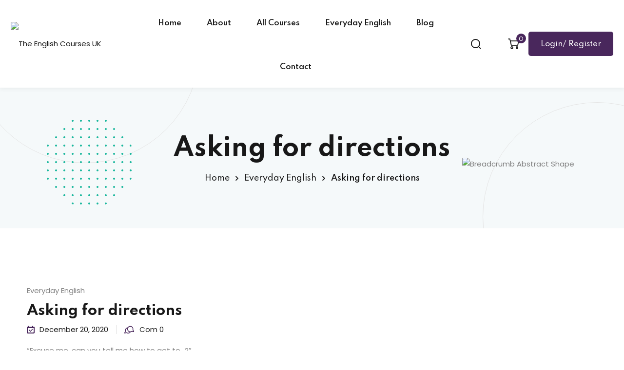

--- FILE ---
content_type: text/css
request_url: https://theenglishcourses.uk/wp-content/uploads/elementor/css/post-24888.css?ver=1768732795
body_size: 359
content:
.elementor-kit-24888{--e-global-color-primary:#6EC1E4;--e-global-color-secondary:#54595F;--e-global-color-text:#7A7A7A;--e-global-color-accent:#49275C;--e-global-color-9bc1b4e:#49275C;--e-global-color-2e5275d3:#49275C;--e-global-color-3f219e59:#000;--e-global-color-ad2bfe5:#A53369;--e-global-typography-primary-font-family:"Chillax Semi Bold";--e-global-typography-primary-font-weight:600;--e-global-typography-secondary-font-family:"Roboto Slab";--e-global-typography-secondary-font-weight:400;--e-global-typography-text-font-family:"Roboto";--e-global-typography-text-font-weight:400;--e-global-typography-accent-font-family:"Roboto";--e-global-typography-accent-font-weight:500;}.elementor-kit-24888 e-page-transition{background-color:#FFBC7D;}.elementor-section.elementor-section-boxed > .elementor-container{max-width:1140px;}.e-con{--container-max-width:1140px;}.elementor-widget:not(:last-child){margin-block-end:20px;}.elementor-element{--widgets-spacing:20px 20px;--widgets-spacing-row:20px;--widgets-spacing-column:20px;}{}h1.entry-title{display:var(--page-title-display);}@media(max-width:1024px){.elementor-section.elementor-section-boxed > .elementor-container{max-width:1024px;}.e-con{--container-max-width:1024px;}}@media(max-width:767px){.elementor-section.elementor-section-boxed > .elementor-container{max-width:767px;}.e-con{--container-max-width:767px;}}/* Start Custom Fonts CSS */@font-face {
	font-family: 'Chillax Semi Bold';
	font-style: normal;
	font-weight: normal;
	font-display: auto;
	src: url('https://theenglishcourses.uk/wp-content/uploads/2025/07/Chillax-Semibold-1.ttf') format('truetype');
}
/* End Custom Fonts CSS */

--- FILE ---
content_type: text/css
request_url: https://theenglishcourses.uk/wp-content/uploads/elementor/css/post-24787.css?ver=1768732795
body_size: 841
content:
.elementor-24787 .elementor-element.elementor-element-1d64cafb:not(.elementor-motion-effects-element-type-background), .elementor-24787 .elementor-element.elementor-element-1d64cafb > .elementor-motion-effects-container > .elementor-motion-effects-layer{background-color:transparent;background-image:linear-gradient(60deg, #49275C 0%, #A53369 100%);}.elementor-24787 .elementor-element.elementor-element-1d64cafb > .elementor-container{max-width:1200px;}.elementor-24787 .elementor-element.elementor-element-1d64cafb{overflow:hidden;transition:background 0.3s, border 0.3s, border-radius 0.3s, box-shadow 0.3s;padding:85px 0px 55px 0px;}.elementor-24787 .elementor-element.elementor-element-1d64cafb > .elementor-background-overlay{opacity:1;transition:background 0.3s, border-radius 0.3s, opacity 0.3s;}.elementor-24787 .elementor-element.elementor-element-2d84a83e .edublink-site-main-logo, .elementor-24787 .elementor-element.elementor-element-2d84a83e .edublink-logo-caption-wrapper{justify-content:center;}.elementor-24787 .elementor-element.elementor-element-7e97cdd7{color:#FFFFFF;}.elementor-24787 .elementor-element.elementor-element-7e3af453 > .elementor-element-populated{margin:0px 0px 0px 55px;--e-column-margin-right:0px;--e-column-margin-left:55px;}.elementor-24787 .elementor-element.elementor-element-36ce81b7 > .elementor-widget-container{margin:0px 0px 10px 0px;}.elementor-24787 .elementor-element.elementor-element-36ce81b7 .elementor-heading-title{font-family:"Chillax Semi Bold", Sans-serif;font-weight:400;color:#FFFFFF;}.elementor-24787 .elementor-element.elementor-element-443b2593 ul.footer-navigation-menu li a{color:#FFFFFFDB;}.elementor-24787 .elementor-element.elementor-element-698e2a8 > .elementor-widget-container{margin:0px 0px 10px 0px;}.elementor-24787 .elementor-element.elementor-element-698e2a8 .elementor-heading-title{font-family:"Chillax Semi Bold", Sans-serif;font-weight:400;color:#FFFFFF;}.elementor-24787 .elementor-element.elementor-element-424ad750 ul.footer-navigation-menu li a{color:#FFFFFFDB;}.elementor-24787 .elementor-element.elementor-element-261a7edf > .elementor-widget-container{margin:0px 0px 10px 0px;}.elementor-24787 .elementor-element.elementor-element-261a7edf .elementor-heading-title{font-family:"Chillax Semi Bold", Sans-serif;font-weight:400;color:#FFFFFF;}.elementor-24787 .elementor-element.elementor-element-9f50c54{line-height:2.10;color:#FFFFFFE3;}.elementor-24787 .elementor-element.elementor-element-9f50c54 a{color:#FFFFFFE8;}.elementor-24787 .elementor-element.elementor-element-71745039 .elementor-repeater-item-14da801.elementor-social-icon{background-color:#FFFFFF;}.elementor-24787 .elementor-element.elementor-element-71745039 .elementor-repeater-item-14da801.elementor-social-icon i{color:#A53369;}.elementor-24787 .elementor-element.elementor-element-71745039 .elementor-repeater-item-14da801.elementor-social-icon svg{fill:#A53369;}.elementor-24787 .elementor-element.elementor-element-71745039 .elementor-repeater-item-50f33d0.elementor-social-icon{background-color:#FFFFFF;}.elementor-24787 .elementor-element.elementor-element-71745039 .elementor-repeater-item-50f33d0.elementor-social-icon i{color:#A53369;}.elementor-24787 .elementor-element.elementor-element-71745039 .elementor-repeater-item-50f33d0.elementor-social-icon svg{fill:#A53369;}.elementor-24787 .elementor-element.elementor-element-71745039 .elementor-repeater-item-ed7a4ad.elementor-social-icon{background-color:#FFFFFF;}.elementor-24787 .elementor-element.elementor-element-71745039 .elementor-repeater-item-ed7a4ad.elementor-social-icon i{color:#A53369;}.elementor-24787 .elementor-element.elementor-element-71745039 .elementor-repeater-item-ed7a4ad.elementor-social-icon svg{fill:#A53369;}.elementor-24787 .elementor-element.elementor-element-71745039 .elementor-repeater-item-7ce2cf2.elementor-social-icon{background-color:#FFFFFF;}.elementor-24787 .elementor-element.elementor-element-71745039 .elementor-repeater-item-7ce2cf2.elementor-social-icon i{color:#A53369;}.elementor-24787 .elementor-element.elementor-element-71745039 .elementor-repeater-item-7ce2cf2.elementor-social-icon svg{fill:#A53369;}.elementor-24787 .elementor-element.elementor-element-71745039 .elementor-repeater-item-83e3472.elementor-social-icon{background-color:#FFFFFF;}.elementor-24787 .elementor-element.elementor-element-71745039 .elementor-repeater-item-83e3472.elementor-social-icon i{color:#A53369;}.elementor-24787 .elementor-element.elementor-element-71745039 .elementor-repeater-item-83e3472.elementor-social-icon svg{fill:#A53369;}.elementor-24787 .elementor-element.elementor-element-71745039 .elementor-repeater-item-5779254.elementor-social-icon{background-color:#FFFFFF;}.elementor-24787 .elementor-element.elementor-element-71745039 .elementor-repeater-item-5779254.elementor-social-icon i{color:#A53369;}.elementor-24787 .elementor-element.elementor-element-71745039 .elementor-repeater-item-5779254.elementor-social-icon svg{fill:#A53369;}.elementor-24787 .elementor-element.elementor-element-71745039{--grid-template-columns:repeat(0, auto);--icon-size:20px;--grid-column-gap:6px;--grid-row-gap:0px;}.elementor-24787 .elementor-element.elementor-element-71745039 > .elementor-widget-container{margin:0px 0px 0px -10px;}.elementor-24787 .elementor-element.elementor-element-71745039 .elementor-social-icon{background-color:#FFFFFF;}.elementor-24787 .elementor-element.elementor-element-71745039 .elementor-social-icon i{color:#FFFFFF;}.elementor-24787 .elementor-element.elementor-element-71745039 .elementor-social-icon svg{fill:#FFFFFF;}.elementor-24787 .elementor-element.elementor-element-11065ab5:not(.elementor-motion-effects-element-type-background), .elementor-24787 .elementor-element.elementor-element-11065ab5 > .elementor-motion-effects-container > .elementor-motion-effects-layer{background-color:#2E112D;}.elementor-24787 .elementor-element.elementor-element-11065ab5 > .elementor-container{max-width:1200px;}.elementor-24787 .elementor-element.elementor-element-11065ab5{overflow:hidden;transition:background 0.3s, border 0.3s, border-radius 0.3s, box-shadow 0.3s;padding:7px 0px 7px 0px;}.elementor-24787 .elementor-element.elementor-element-11065ab5 > .elementor-background-overlay{transition:background 0.3s, border-radius 0.3s, opacity 0.3s;}.elementor-24787 .elementor-element.elementor-element-19721919 .edublink-copyright-wrapper{text-align:center;}.elementor-24787 .elementor-element.elementor-element-19721919 .edublink-copyright-wrapper span, .elementor-24787 .elementor-element.elementor-element-19721919 .edublink-copyright-wrapper a{color:#FFFFFF;}.elementor-24787 .elementor-element.elementor-element-19721919 .edublink-copyright-wrapper a:hover{color:#C8347A;}@media(max-width:1024px){.elementor-24787 .elementor-element.elementor-element-1d64cafb > .elementor-background-overlay{opacity:0;}.elementor-24787 .elementor-element.elementor-element-1d64cafb{padding:65px 0px 50px 0px;}.elementor-24787 .elementor-element.elementor-element-7e97cdd7 > .elementor-widget-container{margin:0px 30px -30px 0px;}.elementor-24787 .elementor-element.elementor-element-7e3af453 > .elementor-element-populated{margin:0px 0px 0px 0px;--e-column-margin-right:0px;--e-column-margin-left:0px;}.elementor-24787 .elementor-element.elementor-element-36ce81b7 > .elementor-widget-container{margin:0px 0px 0px 0px;}.elementor-24787 .elementor-element.elementor-element-443b2593 > .elementor-widget-container{margin:-10px 0px 30px 0px;}.elementor-24787 .elementor-element.elementor-element-6174567c > .elementor-element-populated{margin:-30px 0px 0px 0px;--e-column-margin-right:0px;--e-column-margin-left:0px;}.elementor-24787 .elementor-element.elementor-element-698e2a8 > .elementor-widget-container{margin:0px 0px 0px 0px;}.elementor-24787 .elementor-element.elementor-element-424ad750 > .elementor-widget-container{margin:-10px 0px 30px 0px;}.elementor-24787 .elementor-element.elementor-element-310036c2 > .elementor-element-populated{margin:-30px 0px 0px 0px;--e-column-margin-right:0px;--e-column-margin-left:0px;}.elementor-24787 .elementor-element.elementor-element-261a7edf > .elementor-widget-container{margin:0px 0px 0px 0px;}}@media(max-width:767px){.elementor-24787 .elementor-element.elementor-element-1d64cafb{padding:45px 0px 35px 0px;}.elementor-24787 .elementor-element.elementor-element-7e97cdd7 > .elementor-widget-container{margin:0px 0px -30px 0px;}.elementor-24787 .elementor-element.elementor-element-7e3af453 > .elementor-element-populated{margin:-15px 0px 0px 0px;--e-column-margin-right:0px;--e-column-margin-left:0px;}.elementor-24787 .elementor-element.elementor-element-443b2593 > .elementor-widget-container{margin:-10px 0px 0px 0px;}.elementor-24787 .elementor-element.elementor-element-6174567c > .elementor-element-populated{margin:-10px 0px 0px 0px;--e-column-margin-right:0px;--e-column-margin-left:0px;}.elementor-24787 .elementor-element.elementor-element-424ad750 > .elementor-widget-container{margin:-10px 0px 0px 0px;}.elementor-24787 .elementor-element.elementor-element-310036c2 > .elementor-element-populated{margin:-10px 0px 0px 0px;--e-column-margin-right:0px;--e-column-margin-left:0px;}.elementor-24787 .elementor-element.elementor-element-9f50c54 > .elementor-widget-container{margin:0px 0px 0px 0px;}}@media(min-width:768px){.elementor-24787 .elementor-element.elementor-element-2e48cb79{width:25.685%;}.elementor-24787 .elementor-element.elementor-element-7e3af453{width:23.02%;}.elementor-24787 .elementor-element.elementor-element-6174567c{width:22.22%;}.elementor-24787 .elementor-element.elementor-element-310036c2{width:29.053%;}}@media(max-width:1024px) and (min-width:768px){.elementor-24787 .elementor-element.elementor-element-2e48cb79{width:50%;}.elementor-24787 .elementor-element.elementor-element-7e3af453{width:50%;}.elementor-24787 .elementor-element.elementor-element-6174567c{width:50%;}.elementor-24787 .elementor-element.elementor-element-310036c2{width:50%;}}

--- FILE ---
content_type: text/css
request_url: https://theenglishcourses.uk/wp-content/themes/edublink/style.css?ver=6.8.3
body_size: 279
content:
/*
Theme Name: EduBlink
Theme URI: https://edublink.co/
Author: DevsBlink
Author URI: https://themeforest.net/user/devsblink/portfolio
Description: EduBlink Theme For LMS and Education Purpose.
Version: 1.0.20
License: GNU General Public License v2 or later
License URI: LICENSE
Text Domain: edublink
Tags: custom-background, custom-logo, custom-menu, featured-images, threaded-comments, translation-ready

This theme, like WordPress, is licensed under the GPL.
Use it to make something cool, have fun, and share what you've learned with others.

EduBlink is based on Underscores https://underscores.me/, (C) 2012-2017 Automattic, Inc.
Underscores is distributed under the terms of the GNU GPL v2 or later.

Normalizing styles have been helped along thanks to the fine work of
Nicolas Gallagher and Jonathan Neal https://necolas.github.io/normalize.css/
*/


--- FILE ---
content_type: text/css
request_url: https://theenglishcourses.uk/wp-content/themes/edublink/assets/css/main.css?ver=1.0.20
body_size: 46644
content:
/*********************************************************************************

    Template Name: EduBlink - Online Courses & Education WordPress Theme.

**********************************************************************************/
/**************************************************************
    
/*------------- 
[Table of contents]

[ DEFULT INDEX NUMBER ]

# Common Classes
# Default
# Typography
# Elements
# Navigation
# Accessibility
# Alignments
# Widgets
# Content
    ## Posts and pages
    ## Comments
# Media
    ## Captions
    ## Galleries
# Default CSS
    ## Widget CSS
    ## Post Details
# Header Logo & Menu
    ## Header Top
    ## Mobile Menu
    ## Mega Menu
    ## Search Field
    ## Search PopUp
    ## Login/Register PopUp
# Button
# Woo Mini Cart
# Footer
# Page Header & Breadcrumb
# Pagination
# Comments
# Post
# Elementor CSS
	## Custom CSS for Elementor Modified Sections
# Section Title
# Preloader
# Sal Animation
# Responsive CSS
# Swiper Related CSS
# Courses
	## Course Miscellaneous
	## Course Rating
	## Course 1
	## Course 2
	## Course 3
	## Course 4 & 5
	## Course 6
	## Course 7
	## Course 8
	## Course 9
	## Course 10
	## Course 11
	## Course 12
	## Course 13
	## Course 14
	## Course 15, 16 & 17
	## Course 18 & 19
	## Course Quran
# Swiper
# Team/Instructor
    ## Team/Instructor 1, 5 & 8
    ## Team/Instructor 2
    ## Team/Instructor 3
    ## Team/Instructor 4
    ## Team/Instructor 6
    ## Team/Instructor 7
# Events
	## Event 1
	## Event 2
	## Event 3
	## Event Details
# Posts
	## Post 1
	## Post 3
	## Post 4
	## Post 5
	## Post 6
	## Post 7
	## Post Classic Layout
	## Post Classic Layout 1 & 3
	## Post Classic Layout 2
# Course Details Header
	## Course Details Header 2
	## Course Details Header 4
	## Course Details Header 5 & 6
# Course Details Style
    ## Course Overview Tab
    ## Course FAQ Tab
    ## Course Author Tab
    ## Course Rating Tab
    ## Custom Rating
    ## Requirements, Features, Target Audiences Tab
    ## Course Details Sidebar
    ## Related Course
    ## Course Details Style 2
    ## Course Details Style 6
# Course Sidebar Filter
    ## Course Sorting Top
# 404 Error
# Zoom Integration
-------------------------------------------------------------------*/

/*--------------------------------------------------------------
# Common Classes
--------------------------------------------------------------*/

.edublink-color-primary {
	color: var(--edublink-color-primary) !important;
}

.edublink-color-secondary {
	color: var(--edublink-color-secondary);
}

.edublink-color-tertiary {
	color: var(--edublink-color-tertiary);
}

.edublink-color-dark {
	color: var(--edublink-color-dark);
}

.edublink-color-body {
	color: var(--edublink-color-body);
}

.edublink-color-heading {
	color: var(--edublink-color-heading);
}

.edublink-color-white {
	color: var(--edublink-color-white);
}

.edublink-color-shade {
	color: var(--edublink-color-shade);
}

.edublink-color-border {
	color: var(--edublink-color-border);
}

.edublink-color-black {
	color: var(--edublink-color-black);
}

.edublink-color-off-white {
	color: var(--edublink-color-off-white);
}

.edublink-radius-small {
	border-radius: var(--edublink-radius-small); 
}

.edublink-radius-big {
	border-radius: var(--edublink-radius-big); 
}

.edublink-radius {
	border-radius: var(--edublink-radius); 
}

.edublink-p-light {
	font-weight: var(--edublink-p-light);
}

.edublink-p-regular {
	font-weight: var(--edublink-p-regular);
}

.edublink-p-medium {
	font-weight: var(--edublink-p-medium);
}

.edublink-p-semi-bold {
	font-weight: var(--edublink-p-semi-bold);
}

.edublink-p-bold {
	font-weight: var(--edublink-p-bold);
}

.edublink-p-extra-bold {
	font-weight: var(--edublink-p-extra-bold);
}

.edublink-p-black {
	font-weight: var(--edublink-p-black);
}

.edublink-font-primary {
	font-family: var(--edublink-font-primary);
}

.edublink-font-secondary {
	font-family: var(--edublink-font-secondary);
}

.edublink-font-size-b1 {
	font-size: var(--edublink-font-size-b1);
}

.edublink-font-size-b2 {
	font-size: var(--edublink-font-size-b2);
}

.edublink-font-size-b3 {
	font-size: var(--edublink-font-size-b3);
}

.edublink-font-size-b4 {
	font-size: var(--edublink-font-size-b4);
}

.edublink-line-height-b1 {
	line-height: var(--edublink-line-height-b1);
}

.edublink-line-height-b2 {
	line-height: var(--edublink-line-height-b2);
}

.edublink-line-height-b3 {
	line-height: var(--edublink-line-height-b3);
}

.edublink-line-height-b4 {
	line-height: var(--edublink-line-height-b4);
}

.edublink-h1 {
	font-size: var(--edublink-h1);
}

.edublink-h2 {
	font-size: var(--edublink-h2);
}

.edublink-h3 {
	font-size: var(--edublink-h3);
}

.edublink-h4 {
	font-size: var(--edublink-h4);
}

.edublink-h5 {
	font-size: var(--edublink-h5);
}

.edublink-h6 {
	font-size: var(--edublink-h6);
}

.edublink-h1-lineHeight {
	line-height: var(--edublink-h1-lineHeight);
}

.edublink-h2-lineHeight {
	line-height: var(--edublink-h2-lineHeight);
}

.edublink-h3-lineHeight {
	line-height: var(--edublink-h3-lineHeight);
}

.edublink-h4-lineHeight {
	line-height: var(--edublink-h4-lineHeight);
}

.edublink-h5-lineHeight {
	line-height: var(--edublink-h5-lineHeight);
}

.edublink-h6-lineHeight {
	line-height: var(--edublink-h6-lineHeight);
}

.edublink-bg-white {
    background-color: var(--edublink-color-white);
}

.edublink-bg-secondary-color {
    background: var(--edublink-color-secondary) !important;
}

.edublink-bg-primary-color {
    background: var(--edublink-color-primary) !important;
}

@media (max-width: 1199px) {
	.edublink-br-tl-none br {
		display: none;
	}
}

@media (max-width: 1024px) {
	.edublink-br-tp-none br {
		display: none;
	}
}

/*--------------------------------------------------------------
# Default
--------------------------------------------------------------*/
  
* {
	-webkit-box-sizing: border-box;
	-moz-box-sizing: border-box;
	box-sizing: border-box;
}

article,
aside,
details,
figcaption,
figure,
footer,
header,
nav,
section,
summary {
	display: block;
}

audio,
canvas,
video {
	display: inline-block;
}

audio:not([controls]) {
	display: none;
	height: 0;
}

[hidden] {
	display: none;
}

a {
	color: var(--edublink-color-heading);
	text-decoration: none;
	outline: none;
}

.edublink-course-details-sidebar-buttons {
    margin-top: 30px;
}

.edublink-course-details-sidebar-content button.tutor-add-to-cart-button,
.edublink-course-details-sidebar button.eb-tl-course-complete,
.edublink-course-details-sidebar-buttons a,
.edublink-course-details-sidebar-buttons a.edu-btn,
.edublink-course-details-sidebar-buttons a.course-sidebar-btn,
.edublink-course-details-sidebar-buttons button {
    font-weight: 600;
}

a.course-sidebar-btn {
    width: 100%;
    text-align: center;
}

body .edublink-course-details-sidebar-content .masterstudy-buy-button a.masterstudy-buy-button__link,
.edublink-course-details-sidebar-content .stm-lms-buy-buttons .stm_lms_mixed_button.subscription_disabled .btn_big,
.edublink-course-details-sidebar-content .stm-lms-buy-buttons a,
.edublink-course-details-sidebar-content .tutor-add-to-cart-button,
a.course-sidebar-btn,
.eb-tl-course-complete,
.eb-tl-enroll-btn,
body #learn-press-profile-basic-information button[type=submit],
body .profile-basic-information button, 
body form[name=profile-change-password] button,
body #popup-content .lp-button,
body.learnpress-page .lp-button, 
body.learnpress-page #lp-button,
body #checkout-payment #checkout-order-action button,
.woocommerce #respond input#submit, 
.woocommerce a.button, 
.woocommerce button.button, 
.woocommerce input.button {
    border-radius: 5px;
    display: inline-block;
    height: 60px;
    line-height: 62px;
    color: var(--edublink-color-white);
    background: var(--edublink-color-primary);
    padding: 0 30px;
    font-size: 15px;
    font-weight: 500;
    transition: 0.4s;
    font-family: var(--edublink-font-secondary);
    border: 0 none;
    margin: 0 0 30px !important;
}

.woocommerce a.button {
    margin-bottom: 0 !important;
}

body .edublink-course-details-sidebar-content .masterstudy-buy-button a.masterstudy-buy-button__link:hover,
.edublink-course-details-sidebar-content .tutor-add-to-cart-button:hover,
.edublink-course-details-sidebar-content .stm-lms-buy-buttons .stm_lms_mixed_button.subscription_disabled .btn_big:hover,
.edublink-course-details-sidebar-content .stm-lms-buy-buttons a:hover,
a.course-sidebar-btn:hover,
.eb-tl-course-complete:hover,
.eb-tl-enroll-btn:hover,
body.learnpress-page .lp-button:hover, 
body.learnpress-page #lp-button:hover,
body #checkout-payment #checkout-order-action button:hover,
.woocommerce #respond input#submit:hover, 
.woocommerce a.button:hover, 
.woocommerce button.button:hover, 
.woocommerce input.button:hover {
    background: var(--edublink-color-primary-alt);
    color: var(--edublink-color-white);
}

.edublink-course-details-sidebar-content .stm-lms-buy-buttons .stm_lms_mixed_button.subscription_disabled .btn_big:hover,
.edublink-course-details-sidebar-content .stm-lms-buy-buttons a:hover,
a.course-sidebar-btn:hover,
body #checkout-payment #checkout-order-action button:hover,
body #learn-press-profile-basic-information button[type=submit]:hover,
body .profile-basic-information button:hover, 
body form[name=profile-change-password] button:hover,
body #popup-content .lp-button:hover,
body.learnpress-page .lp-button:hover, 
body.learnpress-page #lp-button:hover {
    background: var(--edublink-color-primary-alt);
    opacity: 1;
}

.edublink-course-details-sidebar-content .tutor-add-to-cart-button:hover:after,
.eb-tl-course-complete:hover:after,
.eb-tl-enroll-btn:hover:after,
.edublink-course-details-sidebar-content .stm-lms-buy-buttons .stm_lms_mixed_button.subscription_disabled .btn_big:hover:after,
.edublink-course-details-sidebar-content .stm-lms-buy-buttons a:hover:after,
a.course-sidebar-btn:hover:after,
body #checkout-payment #checkout-order-action button:hover:after,
.woocommerce #respond input#submit:hover:after, 
.woocommerce a.button:hover:after, 
.woocommerce button.button:hover:after, 
.woocommerce input.button:hover:after {
    left: 0;
    width: 100%;
}

.edublink-course-details-sidebar-content .tutor-add-to-cart-button:active,
.edublink-course-details-sidebar-content .tutor-add-to-cart-button:focus,
.eb-tl-course-complete:active,
.eb-tl-course-complete:focus,
.eb-tl-enroll-btn:active,
.eb-tl-enroll-btn:focus,
.edublink-course-details-sidebar-content .stm-lms-buy-buttons .stm_lms_mixed_button.subscription_disabled .btn_big:active,
.edublink-course-details-sidebar-content .stm-lms-buy-buttons .stm_lms_mixed_button.subscription_disabled .btn_big:focus,
.edublink-course-details-sidebar-content .stm-lms-buy-buttons a:active,
.edublink-course-details-sidebar-content .stm-lms-buy-buttons a:focus,
a.course-sidebar-btn:active,
a.course-sidebar-btn:focus {
    color: var(--edublink-color-white);
}

a:hover,
a:focus,
a:active {
	text-decoration: none;
	outline: none;
	color: var(--edublink-color-primary);
}

a:focus {
	outline: none;
}

address {
	margin: 0 0 24px;
}

abbr[title] {
	border-bottom: 1px dotted;
}

b,
strong {
	font-weight: 600;
    color: var(--edublink-color-heading);
}

mark {
	background: var(--edublink-color-primary);
	color: #ffffff;
}

code,
kbd,
pre,
samp {
	font-size: var(--edublink-font-size-b3);
	-webkit-hyphens: none;
	-moz-hyphens: none;
	-ms-hyphens: none;
	hyphens: none;
}

code {
	color: var(--edublink-color-heading);
}

kbd {
	background: var(--edublink-color-heading);
	color: var(--edublink-color-white);
	padding: 0.2rem 0.4rem;
	border-radius: 0.2rem;
}

ins {
	color: var(--edublink-color-heading);
}

pre,
pre.wp-block-code {
	font-size: 15px !important;
	margin: 40px 0 !important;
	overflow: auto;
	padding: 20px !important;
	white-space: pre-wrap !important;
	word-wrap: break-word !important;
	color: var(--edublink-color-body) !important;
	background: var(--edublink-color-light);
	border-radius: 4px;
	border: 1px solid var(--edublink-color-border);
}

small {
	font-size: smaller;
}

sub,
sup {
	font-size: 75%;
	line-height: 0;
	position: relative;
	vertical-align: baseline;
}

sup {
	top: -0.5em;
}

sub {
	bottom: -0.25em;
}

dl {
	margin-top: 0;
	margin-bottom: 10px;
}

dd {
	margin: 0 15px 15px;
}

dt {
	font-weight: bold;
	color: var(--edublink-color-heading);
}

menu,
ol,
ul {
	margin: 16px 0;
	padding: 0 0 0 40px;
}

nav ul,
nav ol {
	list-style: none;
	list-style-image: none;
}

li > ul,
li > ol {
	margin: 0;
}

ol ul {
	margin-bottom: 0;
}

embed, iframe, object {
    max-width: 100%;
}

 ul.tutor-course-details-widget-list,
.edublink-ul-style-check {
    margin: 0 !important;
    padding: 0 !important;
    list-style: none;
}

 ul.tutor-course-details-widget-list li,
.edublink-ul-style-check li {
    padding-left: 30px;
    position: relative;
    list-style: none;
}

 ul.tutor-course-details-widget-list li:after,
.edublink-ul-style-check li:after {
    content: "\e938";
    font-family: 'icomoon';
    color: var(--edublink-color-primary);
    position: absolute;
    left: 0;
    top: 0;
}

img {
	-ms-interpolation-mode: bicubic;
	border: 0;
	vertical-align: middle;
	max-width: 100%;
	height: auto;
}

svg:not(:root) {
	overflow: hidden;
}

figure {
	margin: 0 0 10px;
}

form {
	margin: 0;
}

fieldset {
	border: 1px solid var(--edublink-color-border);
	margin: 0 2px;
	min-width: inherit;
	padding: 0.35em 0.625em 0.75em;
}

legend {
	border: 0;
	padding: 0;
	white-space: normal;
}

button,
input,
select,
textarea {
	font-size: 100%;
	margin: 0;
	max-width: 100%;
	vertical-align: baseline;
}

button,
input {
	line-height: normal;
}

button,
html input[type="button"],
input[type="reset"],
input[type="submit"] {
	-webkit-appearance: button;
	-moz-appearance: button;
	appearance: button;
	cursor: pointer;
}

button[disabled],
input[disabled] {
	cursor: default;
}

input[type="checkbox"],
input[type="radio"] {
	padding: 0;
}

input[type="search"] {
	-webkit-appearance: textfield;
	-moz-appearance: textfield;
	appearance: textfield;
	appearance: textfield;
	padding-right: 2px;
	width: 270px;
}

input[type="search"]::-webkit-search-decoration {
	-webkit-appearance: none;
	appearance: none;
}

button::-moz-focus-inner,
input::-moz-focus-inner {
	border: 0;
	padding: 0;
}

textarea {
	overflow: auto;
	vertical-align: top;
}

caption,
th,
td {
	font-weight: normal;
}

table thead th {
	font-weight: 700;
}

td,
.wp-block-calendar tfoot td {
	border: 1px solid var(--edublink-color-border);
	padding: 7px 10px;
}

del {
	color: #333;
}

hr {
	background-size: 4px 4px;
	border: 0;
	height: 1px;
	margin: 0 0 24px;
	opacity: 0.6;
}

table a,
table a:link,
table a:visited {
	text-decoration: underline;
}

dt {
	font-weight: bold;
	margin-bottom: 10px;
}

dd {
	margin: 0 15px 15px;
}

caption {
	caption-side: top;
}

dfn,
cite,
em {
	font-style: italic;
}
  
/* BlockQuote  */
blockquote,
q {
	-webkit-hyphens: none;
	-moz-hyphens: none;
	-ms-hyphens: none;
	hyphens: none;
	quotes: none;
}

blockquote:before,
blockquote:after,
q:before,
q:after {
	content: "";
	content: none;
}

.wp-block-quote.is-large, 
.wp-block-quote.is-style-large, 
.wp-block-quote.is-style-plain,
blockquote {
	background: #FFFFFF;
    border-radius: 10px;
	border: 0 !important;
    box-shadow: 0px 5px 50px 0px rgba(26, 46, 85, 0.1);
    padding: 35px 40px 35px 120px !important;
    font-style: normal;
    margin: 30px 0 30px;
    position: relative;
    z-index: 1;
    text-align: left;
}

.wp-block-column blockquote.wp-block-quote {
	padding: 10px 15px !important;
}

.wp-block-column blockquote.wp-block-quote:after {
	display: none;
}

blockquote:after {
    position: absolute;
    content: "\e94a";
    font-family: 'icomoon';
    font-size: 35px;
    color: var(--edublink-color-primary);
    top: 30px;
    left: 40px;
}

.wp-block-column blockquote:after {
    right: -5px;
}

blockquote,
.wp-block-pullquote.is-style-solid-color blockquote p,
.wp-block-quote.is-large:not(.is-style-plain) p, 
.wp-block-quote.is-style-large:not(.is-style-plain) p,
blockquote p {
	color: var(--edublink-color-body);
	font-size: 17px;
}

.wp-block-pullquote.is-style-solid-color blockquote p,
.wp-block-quote.is-large:not(.is-style-plain) p, 
.wp-block-quote.is-style-large:not(.is-style-plain) p,
blockquote p {
	margin-bottom: 0;
}

blockquote cite,
blockquote p cite,
blockquote p code,
.wp-block-quote.is-large:not(.is-style-plain) cite, 
.wp-block-quote.is-large:not(.is-style-plain) footer, 
.wp-block-quote.is-style-large:not(.is-style-plain) cite, 
.wp-block-quote.is-style-large:not(.is-style-plain) footer,
.wp-block-quote cite,
blockquote cite {
    display: flex;
    margin-top: 8px;
    font-family: var(--edublink-font-secondary);
    font-weight: var(--edublink-p-medium);
    font-size: var(--edublink-h5);
    line-height: var(--edublink-h5-lineHeight);
}

blockquote cite a {
	color: var(--edublink-color-heading);
}

blockquote.wp-block-quote.has-text-align-right cite {
	justify-content: flex-end;
}

blockquote strong,
blockquote b {
	font-weight: 700;
}

@media only screen and (max-width: 991px) {
    .wp-block-quote.is-large, 
    .wp-block-quote.is-style-large, 
    .wp-block-quote.is-style-plain,
    blockquote {
        padding: 35px 30px 35px 100px !important;
        margin: 40px 0 30px;
    }

    blockquote:after {
        font-size: 30px;
        left: 30px;
    }
}

/**
* Typography
*/
* {
	box-sizing: border-box;
}

html {
	margin: 0;
	padding: 0;
	font-size: 10px;
}

html,
body {
	overflow-x: hidden;
}

body {
	font-size: var(--edublink-font-size-b1);
	line-height: var(--edublink-line-height-b1);
	-webkit-font-smoothing: antialiased;
	-moz-osx-font-smoothing: grayscale;
	font-family: var(--edublink-font-primary);
	color: var(--edublink-color-body);
	background-color: var(--edublink-color-white);
	margin: 0;
	padding: 0;
}

body.modal-open {
	padding: 0 !important;
}

h1,
h2,
h3,
h4,
h5,
h6,
.h1,
.h2,
.h3,
.h4,
.h5,
.h6,
address,
pre,
menu,
ol,
ul,
table,
hr {
	margin: 0;
	margin-bottom: 20px;
}

.display-one {
	font-size: 112px;
}

h1,
h2,
h3,
h4,
h5,
h6,
.h1,
.h2,
.h3,
.h4,
.h5,
.h6 {
	word-break: break-word;
	font-family: var(--edublink-font-secondary);
	color: var(--edublink-color-heading);
}

h1,
.h1 {
	font-size: var(--edublink-h1);
	line-height: var(--edublink-h1-lineHeight);
}

h2,
.h2 {
	font-size: var(--edublink-h2);
	line-height: var(--edublink-h2-lineHeight);
}

h3,
.h3 {
	font-size: var(--edublink-h3);
	line-height: var(--edublink-h3-lineHeight);
}

h4,
.h4 {
	font-size: var(--edublink-h4);
	line-height: var(--edublink-h4-lineHeight);
}

h5,
.h5 {
	font-size: var(--edublink-h5);
	line-height: var(--edublink-h5-lineHeight);
}

h6,
.h6 {
	font-size: var(--edublink-h6);
	line-height: var(--edublink-h6-lineHeight);
}

h1 a,
h2 a,
h3 a,
h4 a,
h5 a,
h6 a,
.h1 a,
.h2 a,
.h3 a,
.h4 a,
.h5 a,
.h6 a {
	color: inherit;
	transition: 0.5s;
}

a {
	color: var(--edublink-color-heading);
	transition: 0.3s;
}

@media only screen and (min-width: 768px) and (max-width: 991px) {
	h1,
	.h1 {
		font-size: 38px;
	}

	h2,
    .h2 {
		font-size: 32px;
	}

	h3,
    .h3 {
		font-size: 28px;
	}
}

@media only screen and (max-width: 767px) {
	h1,
    .h1 {
		font-size: 34px;
	}

	h2,
    .h2 {
		font-size: 28px;
	}

	h3,
    .h3 {
		font-size: 24px;
	}

	h4,
    .h4 {
		font-size: 20px;
	}
}

h1,
.h1,
h2,
.h2,
h3,
.h3 {
	font-weight: var(--edublink-p-bold);
}

h4,
.h4 {
	font-weight: var(--edublink-p-semi-bold);
}

h5,
.h5 {
	font-weight: var(--edublink-p-semi-bold);
}

h6,
.h6 {
	font-weight: var(--edublink-p-semi-bold);
}

p {
	margin: 0 0 30px;
}

@media only screen and (max-width: 767px) {
	p {
		margin: 0 0 20px;
	}
}

p.has-large-font-size {
	line-height: 1.2;
	font-size: 36px;
}

p.has-medium-font-size {
	font-size: 24px;
	line-height: 36px;
}

p.has-small-font-size {
	font-size: 13px;
}

p.has-very-light-gray-color {
	color: var(--edublink-color-white);
}

p.has-background {
	padding: 20px 30px;
}

table {
	border-collapse: collapse;
	border-spacing: 0;
	margin: 0 0 40px;
	width: 100%;
}

table a,
table a:link,
table a:visited {
	text-decoration: none;
}

cite,
.wp-block-pullquote cite,
.wp-block-pullquote.is-style-solid-color blockquote cite,
.wp-block-quote cite {
	color: var(--edublink-color-heading);
}

var {
	font-family: "Courier 10 Pitch", Courier, monospace;
}

.text-center {
    text-align: center !important;
}

.text-start{
	text-align:left !important
}

.text-end {
	text-align:right !important
}

.edublink-animated-shape {
    position: relative;
    z-index: 9;
}
  
/*---------------------------
	List Style 
---------------------------*/
ul,
ol {
	padding-left: 18px;
}

ul {
	list-style: disc;
	margin-bottom: 30px;
	padding-left: 20px;
}

@media only screen and (max-width: 767px) {
	ul.liststyle.bullet li {
		padding-left: 19px;
	}
}

ul li {
	margin-top: 10px;
	margin-bottom: 10px;
}

ul li a {
	text-decoration: none;
}

ul li a:hover {
	color: var(--edublink-color-primary);
}

ul ul {
	margin-bottom: 0;
}

ol {
	margin-bottom: 30px;
}

ol li {
	margin-top: 10px;
	margin-bottom: 10px;
}

ol li a {
	color: var(--heading-color);
	text-decoration: none;
}

ol li a:hover {
	color: var(--edublink-color-primary);
}

ol ul {
	padding-left: 30px;
}

hr {
	display: block;
	height: 0;
	margin: 15px 0;
	border-top: 1px solid var(--edublink-color-border);
	background: transparent;
}

.edublink-shop-single-product .inner .edublink-single-product-thumb-wrapper .product-hover-info ul, 
.blog-meta, 
.blog-main-content .gallery, 
.column-gallery, 
.widget ul,
.cart-summary .cart-summary-inner, 
.footer-style-default .information-list {
	padding: 0;
	margin: 0;
	list-style: none;
}

ul li a, 
ol li a, 
#scrollUp, 
.form-group input, 
.form-group textarea, 
.mainmenu-nav .mainmenu li.has-droupdown .submenu li a {
	transition: var(--edublink-transition);
}

.bgImagePosition, .bg-image {
	background-repeat: no-repeat;
	background-size: cover;
	background-position: center center;
}

a,
button,
img,
input {
	-webkit-transition: all 0.3s ease 0s;
	-o-transition: all 0.3s ease 0s;
	transition: all 0.3s ease 0s;
}

article,
aside,
figcaption,
figure,
footer,
header,
nav,
section {
	display: block;
}

a {
	text-decoration: none;
}

.has-text-align-left {
	text-align: left;
}

.has-text-align-center {
	text-align: center;
}

.has-text-align-right {
	text-align: right;
}

.wp-caption {
    margin-bottom: 1.5em;
    max-width: 100%;
}

.wp-caption-text {
	text-align: center;
	margin: 0.8075em 0 0;
}

.screen-reader-text {
	border: 0;
	clip: rect(1px, 1px, 1px, 1px);
	clip-path: inset(50%);
	height: 1px;
	margin: -1px;
	overflow: hidden;
	padding: 0;
	position: absolute !important;
	width: 1px;
	word-wrap: normal !important; /* Many screen reader and browser combinations announce broken words as they would appear visually. */
}

.gallery-caption {
	display: block;
}

.bypostauthor {
	display: block;
}

.alignleft {
	display: inline;
	float: left;
	margin-right: 1.5em !important;
}

.alignright {
	display: inline;
	float: right;
	margin-left: 1.5em !important;
}

.aligncenter {
	clear: both;
	display: block;
	margin-left: auto !important;
	margin-right: auto !important;
	text-align: center;
}

button,
input[type="button"],
input[type="reset"],
input[type="submit"] {
	background: #e6e6e6;
	color: rgba(0, 0, 0, 0.8);
}

button,
input[type="button"],
input[type="reset"],
input[type="submit"],
select,
textarea,
input[type="text"],
input[type="email"],
input[type="url"],
input[type="password"],
input[type="search"],
input[type="number"],
input[type="tel"],
input[type="range"],
input[type="date"],
input[type="month"],
input[type="week"],
input[type="time"],
input[type="datetime"],
input[type="datetime-local"],
input[type="color"],
textarea {
	border: 1px solid var(--edublink-color-border);
	border-radius: 0;
	padding: 13px 12px;
	background-color: transparent;
}

button:focus,
input[type="button"]:focus,
input[type="reset"]:focus,
input[type="submit"]:focus,
select:focus,
textarea:focus,
input[type="text"]:focus,
input[type="email"]:focus,
input[type="url"]:focus,
input[type="password"]:focus,
input[type="search"]:focus,
input[type="number"]:focus,
input[type="tel"]:focus,
input[type="range"]:focus,
input[type="date"]:focus,
input[type="month"]:focus,
input[type="week"]:focus,
input[type="time"]:focus,
input[type="datetime"]:focus,
input[type="datetime-local"]:focus,
input[type="color"]:focus,
textarea:focus,
.widget_product_search .woocommerce-product-search input[type=search]:focus,
.widget_search .search-form input[type=search]:focus {
	outline: 0;
}

textarea {
	width: 100%;
}

table {
	background-color: transparent;
	border-spacing: 0;
	border-collapse: collapse;
}

caption {
	padding-top: 8px;
	padding-bottom: 8px;
	color: #777;
}

th {
	text-align: left;
}

td,
th {
	padding: 0;
}

td,
th {
	padding: 0;
}

.required {
	color: inherit !important;
}

.content-area {
	width: 100%;
}

.edublink-display-flex {
	display: -webkit-flex;
	display: -webkit-box;
	display: -ms-flexbox;
	display: flex;
}

.wp-block-button__link {
	margin-bottom: 15px;
}

.entry-header {
	-ms-word-wrap: break-word;
	word-wrap: break-word;
}

.edublink-navbar {
	position: relative;
	display: -ms-flexbox;
	display: -webkit-box;
	display: flex;
	-ms-flex-wrap: wrap;
	flex-wrap: wrap;
	-ms-flex-align: center;
	-webkit-box-align: center;
	align-items: center;
	-ms-flex-pack: justify;
	-webkit-box-pack: justify;
	justify-content: space-between;
	padding: .5rem 1rem;
}

.container,
.edublink-container {
	width: 100%;
	padding-right: 15px;
	padding-left: 15px;
	margin-right: auto;
	margin-left: auto;
}

.container-fluid,
.edublink-container-fluid {
	width: 100%;
	padding-right: 15px;
	padding-left: 15px;
	margin-right: auto;
	margin-left: auto;
}

.edublink-order-1 {
	-ms-flex-order: 1;
	-webkit-box-ordinal-group: 2;
	order: 1;
}

.edublink-order-2 {
	-ms-flex-order: 2;
	-webkit-box-ordinal-group: 3;
	order: 2;
}

.edublink-d-flex {
    display: -webkit-box !important;
    display: -webkit-flex !important;
    display: -ms-flexbox !important;
    display: flex !important;
}

.edublink-justify-content-center {
	-ms-flex-pack: center !important;
	-webkit-box-pack: center !important;
	justify-content: center !important;
}

.edublink-justify-content-end {
	-ms-flex-pack: flex-end !important;
	-webkit-box-pack: flex-end !important;
	justify-content: flex-end !important;
}

.edublink-col-xl-1,
.edublink-col-xl-2,
.edublink-col-xl-3,
.edublink-col-xl-4,
.edublink-col-xl-5,
.edublink-col-xl-6,
.edublink-col-xl-7,
.edublink-col-xl-8,
.edublink-col-xl-9,
.edublink-col-xl-10,
.edublink-col-xl-11,
.edublink-col-xl-12,
.edublink-col-lg-1,
.edublink-col-lg-2,
.edublink-col-lg-3,
.edublink-col-lg-4,
.edublink-col-lg-5,
.edublink-col-lg-el-5,
.edublink-col-lg-6,
.edublink-col-lg-7,
.edublink-col-lg-8,
.edublink-col-lg-9,
.edublink-col-lg-10,
.edublink-col-lg-11,
.edublink-col-lg-12,
.edublink-col-md-1,
.edublink-col-md-2,
.edublink-col-md-3,
.edublink-col-md-4,
.edublink-col-md-5,
.edublink-col-md-6,
.edublink-col-md-7,
.edublink-col-md-8,
.edublink-col-md-9,
.edublink-col-md-10,
.edublink-col-md-11,
.edublink-col-md-12,
.edublink-col-sm-1,
.edublink-col-sm-2,
.edublink-col-sm-3,
.edublink-col-sm-4,
.edublink-col-sm-5,
.edublink-col-sm-6,
.edublink-col-sm-7,
.edublink-col-sm-8,
.edublink-col-sm-9,
.edublink-col-sm-10,
.edublink-col-sm-11,
.edublink-col-sm-12,
.edublink-col-1,
.edublink-col-2,
.edublink-col-3,
.edublink-col-4,
.edublink-col-5,
.edublink-col-6,
.edublink-col-7,
.edublink-col-8,
.edublink-col-9,
.edublink-col-10,
.edublink-col-11,
.edublink-col-12 {
	position: relative;
	width: 100%;
	min-height: 1px;
	padding-right: 15px;
	padding-left: 15px;
}

.edublink-col-1 {
	-webkit-box-flex: 0;
	-webkit-flex: 0 0 auto;
	-ms-flex: 0 0 auto;
	flex: 0 0 auto;
	width: 8.33333333%;
}

.edublink-col-2 {
	-webkit-box-flex: 0;
	-webkit-flex: 0 0 auto;
	-ms-flex: 0 0 auto;
	flex: 0 0 auto;
	width: 16.66666667%;
}

.edublink-col-3 {
	-webkit-box-flex: 0;
	-webkit-flex: 0 0 auto;
	-ms-flex: 0 0 auto;
	flex: 0 0 auto;
	width: 25%;
}

.edublink-col-4 {
	-webkit-box-flex: 0;
	-webkit-flex: 0 0 auto;
	-ms-flex: 0 0 auto;
	flex: 0 0 auto;
	width: 33.33333333%;
}

.edublink-col-5 {
	-webkit-box-flex: 0;
	-webkit-flex: 0 0 auto;
	-ms-flex: 0 0 auto;
	flex: 0 0 auto;
	width: 41.66666667%;
}

.edublink-col-6 {
	-webkit-box-flex: 0;
	-webkit-flex: 0 0 auto;
	-ms-flex: 0 0 auto;
	flex: 0 0 auto;
	width: 50%;
}

.edublink-col-7 {
	-webkit-box-flex: 0;
	-webkit-flex: 0 0 auto;
	-ms-flex: 0 0 auto;
	flex: 0 0 auto;
	width: 58.33333333%;
}

.edublink-col-8 {
	-webkit-box-flex: 0;
	-webkit-flex: 0 0 auto;
	-ms-flex: 0 0 auto;
	flex: 0 0 auto;
	width: 66.66666667%;
}

.edublink-col-9 {
	-webkit-box-flex: 0;
	-webkit-flex: 0 0 auto;
	-ms-flex: 0 0 auto;
	flex: 0 0 auto;
	width: 75%;
}

.edublink-col-10 {
	-webkit-box-flex: 0;
	-webkit-flex: 0 0 auto;
	-ms-flex: 0 0 auto;
	flex: 0 0 auto;
	width: 83.33333333%;
}

.edublink-col-11 {
	-webkit-box-flex: 0;
	-webkit-flex: 0 0 auto;
	-ms-flex: 0 0 auto;
	flex: 0 0 auto;
	width: 91.66666667%;
}

.edublink-col-12 {
	-webkit-box-flex: 0;
	-webkit-flex: 0 0 auto;
	-ms-flex: 0 0 auto;
	flex: 0 0 auto;
	width: 100%;
}

.row,
.edublink-row {
	display: -ms-flexbox;
	display: -webkit-box;
	display: flex;
	-ms-flex-wrap: wrap;
	flex-wrap: wrap;
	margin-right: -15px;
	margin-left: -15px;
	margin-bottom: -30px;
}

.edublink-row>* {
    margin-bottom: 30px !important;
}

.edublink-main-content-inner.edublink-row {
    margin-bottom: 0px !important;
}

.edublink-main-content-inner.edublink-row>* {
    margin-bottom: 0px!important;
}

.edublink-mt---10 {
    margin-top: -10px !important;
}

.edublink-mt--10 {
    margin-top: 10px !important;
}

.edublink-mt--20 {
    margin-top: 20px !important;
}

.edublink-mt--30 {
    margin-top: 30px !important;
}

.edublink-mt--40 {
    margin-top: 40px !important;
}

.edublink-mt--50 {
    margin-top: 50px !important;
}

.edublink-mb--30 {
    margin-bottom: 30px !important;
}

.edublink-mb--40 {
    margin-bottom: 40px !important;
}

.edublink-mb--50 {
    margin-bottom: 50px !important;
}

.edublink-mb--60 {
    margin-bottom: 60px !important;
}

.edublink-pb--0 {
    padding-bottom: 0px !important;
}

.edublink-pb--10 {
    padding-bottom: 10px !important;
}

.edublink-pb--20 {
    padding-bottom: 20px !important;
}

.edublink-pb--30 {
    padding-bottom: 30px !important;
}

.edublink-pb--40 {
    padding-bottom: 40px !important;
}

.edublink-pb--50 {
    padding-bottom: 50px !important;
}

.edublink-pb--60 {
    padding-bottom: 60px !important;
}

.edublink-d-none {
    display: none !important;
}

@media (min-width: 1200px) {
	.edublink-d-xl-block {
		display: block !important;
	}
}

.edublink-align-items-center {
	-ms-flex-align: center;
	-webkit-box-align: center;
	align-items: center;
}

.edublink-text-center {
	text-align: center;
}

h1.entry-title,
h2.entry-title {
	margin: 0 0 20px;
}

.eb-sidebar-widget .widget-area-wrapper {
    background-color: var(--edublink-color-white);
    box-shadow: 0px 10px 50px 0px rgba(26, 46, 85, 0.07);
    border-radius: 5px;
    padding: 35px 0;
}

.widget-area section.widget {
    padding: 35px 40px;
}

.edublink-main-content-inner .widget-area .widget_block h2,
.edublink-main-content-inner .widget-area h2.widget-title {
    font-weight: var(--edublink-p-semi-bold);
    font-size: var(--edublink-h4);
    line-height: var(--edublink-h4-lineHeight);
    margin-bottom: 35px;
}

.edublink-main-content-inner .widget-area ol.wp-block-latest-comments {
    padding-left: 0;
}

.edublink-main-content-inner .wp-block-search .wp-block-search__label {
	display: none;
}

.edublink-main-content-inner .wp-block-search__button-outside.wp-block-search__text-button.wp-block-search,
.edublink-main-content-inner .wp-block-search .wp-block-search__input {
	margin-bottom: 0;
}

h1.entry-title a,
h2.entry-title a,
.edublink-main-content-inner .widget-area h2 a {
	text-decoration: none;
}

.entry-meta {
	margin-bottom: 20px;
}

.table-bordered {
	border: 1px solid var(--edublink-color-border);
}

.table {
	width: 100%;
	max-width: 100%;
	margin-bottom: 20px;
}

.table > caption + thead > tr:first-child > td,
.table > caption + thead > tr:first-child > th,
.table > colgroup + thead > tr:first-child > td,
.table > colgroup + thead > tr:first-child > th,
.table > thead:first-child > tr:first-child > td,
.table > thead:first-child > tr:first-child > th {
	border-top: 0;
}

.table-bordered > thead > tr > td,
.table-bordered > thead > tr > th {
	border-bottom-width: 2px;
}

.table-bordered > tbody > tr > td,
.table-bordered > tbody > tr > th,
.table-bordered > tfoot > tr > td,
.table-bordered > tfoot > tr > th,
.table-bordered > thead > tr > td,
.table-bordered > thead > tr > th {
	border: 1px solid var(--edublink-color-border);
}

.table > thead > tr > th {
	vertical-align: bottom;
	border-bottom: 1px solid var(--edublink-color-border);
}

.table > tbody > tr > td,
.table > tbody > tr > th,
.table > tfoot > tr > td,
.table > tfoot > tr > th,
.table > thead > tr > td,
.table > thead > tr > th {
	padding: 12px;
	line-height: 1.42857143;
	vertical-align: top;
	border-top: 1px solid var(--edublink-color-border);
	text-align: center;
}

.table-striped > tbody > tr:nth-of-type(odd) {
	background-color: #f9f9f9;
}

.edit-link {
	display: block;
	margin-top: 15px;
}

.edublink-single-post .entry-header h1 {
	margin-top: 0;
}

.edublink-comments-area .comment-respond,
.edublink-related-posts-wrapper {
	margin-top: 70px;
}

.edublink-comments-area {
	margin-top: 50px;
}

.edublink-related-posts-wrapper h3{
	font-size: 22px;
	border-bottom: 1px solid var(--edublink-color-border);
	padding-bottom: 20px;
	margin-bottom: 31px;
}

.edublink-comments-area h2.comments-title,
.edublink-comments-area h3.edublink-title {
	border-bottom: 0;
	padding-bottom: 0px;
	margin-bottom: 30px;
	font-size: 28px;
	line-height: 40px;
	font-weight: 700;
}

.edublink-comments-area h3.edublink-title {
	margin-bottom: 20px;
}

.edublink-comments-area p.comment-notes {
	margin-bottom: 30px;
}

.edublink-comments-area p.no-comments {
	color: #ffffff;
	padding: 8px 10px;
	border-radius: 5px;
	background: var(--edublink-color-primary);
}

.edublink-comments-area #cancel-comment-reply-link {
    opacity: .8;
}

.edublink-comments-area #cancel-comment-reply-link:hover {
    opacity: 1;
}

.edublink-author-bio {
    border-top: 1px solid var(--edublink-color-border);
	display: flex;
	padding: 60px 0 60px;
}

.edublink-author-bio .edublink-author-thumb img {
	width: 100px;
    height: 100px;
    object-fit: cover;
	border-radius: 100%;
}

.edublink-author-bio .edublink-author-details {
	width: calc(100% - 100px);
	padding-left: 30px;
}

.edublink-author-bio .edublink-author-details h5 {
	font-size: 20px;
	line-height: 32px;
	margin: 0 0 10px;
}

.edublink-author-bio .edublink-author-details a {
	text-decoration: none;
}

.edublink-author-bio .edublink-author-details .edublink-author-info p:last-child {
	margin-bottom: 20px;
}

.edublink-author-bio .edublink-author-social-info {
	display: flex;
    flex-wrap: wrap;
	margin: 0 -15px;
}

.edublink-author-bio .edublink-author-social-info a {
    margin: 0 15px;
	color: var(--edublink-color-primary);
    font-size: 14px;
}

.edublink-post-nav-prev-next {
	margin-top: 30px;
}

.edublink-single-post-nav {
    border: 1px solid #e7e7e7;
    border-radius: 5px;
    -webkit-transition: var(--edublink-transition);
    transition: var(--edublink-transition);
    position: relative;
    z-index: 2;
}

.edublink-single-post-nav.edublink-next-post {
    text-align: right;
}

.edublink-single-post-nav a {
    display: -webkit-box;
    display: -webkit-flex;
    display: -ms-flexbox;
    display: flex;
    -webkit-box-align: center;
    -webkit-align-items: center;
    -ms-flex-align: center;
    align-items: center;
    padding: 25px 30px;
    position: relative;
    z-index: 1;
    color: var(--edublink-color-heading);
    font-family: var(--edublink-font-secondary);
    font-weight: var(--edublink-p-semi-bold);
    font-size: 18px;
    line-height: 26px;
    -webkit-transition: var(--edublink-transition);
    transition: var(--edublink-transition);
    text-align: left;
}

.edublink-single-post-nav a i {
    font-size: 20px;
    -webkit-transition: 0.4s;
    transition: 0.4s;
    margin-right: 20px;
}

.edublink-single-post-nav.edublink-next-post a {
	justify-content: flex-end;
}

.edublink-single-post-nav.edublink-next-post a i {
    margin-right: 0;
    margin-left: 20px;
}

.edublink-single-post-nav a span {
	word-break: break-word;
    overflow: hidden;
    text-overflow: ellipsis;
    display: -webkit-box;
    -webkit-line-clamp: 2;
    -webkit-box-orient: vertical;

}

.edublink-single-post-nav:hover {
    background-color: #f0f4f5;
    border-color: #f0f4f5;
}

.edublink-comments-area .logged-in-as a {
	color: var(--edublink-color-heading);
}

.edublink-editor-social-info,
.edublink-social-share-icons-wrapper {
    margin: 0 -12px !important;
    padding: 0 !important;
    list-style: none;
    display: -webkit-box;
    display: -webkit-flex;
    display: -ms-flexbox;
    display: flex;
    -webkit-flex-wrap: wrap;
    -ms-flex-wrap: wrap;
    flex-wrap: wrap;
    list-style: none !important;
}

.edublink-editor-social-info a,
.edublink-social-share-icons-wrapper li {
    margin: 0 12px !important;
}

.edublink-editor-social-info a,
.edublink-social-share-icons-wrapper li a {
    display: inline-block;
    font-size: 18px;
    color: var(--edublink-color-body);
    -webkit-transition: 0.3s;
    transition: 0.3s;
    text-align: center;
    line-height: initial;
}

.edublink-editor-social-info a:hover {
    color: var(--edublink-color-primary);
}

.edublink-woocommerce-shop-top p.woocommerce-result-count {
	margin: 0;
    color: var(--edublink-color-heading);
    font-family: var(--edublink-font-secondary);
    font-weight: var(--edublink-p-semi-bold);
}

@media only screen and (max-width: 767px) {
	.edublink-author-bio .edublink-author-details {
		padding-left: 20px;
	}
    
    .edublink-single-post-nav.edublink-next-post a {
        justify-content: flex-start;
    }

    .edublink-single-post-nav a span {
        -webkit-line-clamp: inherit;
    }
}

@media only screen and (max-width: 575px) {
	.edublink-author-bio {
		display: block;
	}

	.edublink-author-bio .edublink-author-details {
		padding-left: 0px;
		width: 100%;
		margin-top: 20px;
	}
}

body.admin-bar .fancybox-toolbar {
	top: 32px;
}

@-webkit-keyframes edublink-spin {
	0% {
		-webkit-transform: rotate(0deg);
		transform: rotate(0deg);
	}

	100% {
		-webkit-transform: rotate(359deg);
		transform: rotate(359deg);
	}
}

@keyframes edublink-spin {
	0% {
		-webkit-transform: rotate(0deg);
		transform: rotate(0deg);
	}

	100% {
		-webkit-transform: rotate(359deg);
		transform: rotate(359deg);
	}
}


@keyframes edublink-radius-change {
    0% {
        border-radius: 0px 0px 0px 0px;
    }

    40% {
        border-radius: 50px 0px 100px 0px;
    }

    80% {
        border-radius: 0px 50px 0px 100px;
    }

    100% {
        border-radius: 0px 0px 0px 0px;
    }
}

@-webkit-keyframes edublink-radius-change2 {
    0% {
        border-radius: 0px 0px 0px 0px;
    }

    25% {
        border-radius: 50px 0px;
    }

    50% {
        border-radius: 0px 0px 0px 0px;
    }

    75% {
        border-radius: 0px 50px;
    }

    100% {
        border-radius: 50px 0px;
    }
}

@keyframes edublink-radius-change2 {
    0% {
        border-radius: 0px 0px 0px 0px;
    }

    25% {
        border-radius: 50px 0px;
    }

    50% {
        border-radius: 0px 0px 0px 0px;
    }

    75% {
        border-radius: 0px 50px;
    }

    100% {
        border-radius: 50px 0px;
    }
}

.edublink-fade {
    -webkit-transition: opacity 0.15s linear;
    -o-transition: opacity 0.15s linear;
    transition: opacity 0.15s linear;
}

.edublink-course-tab-content.edublink-fade {
    display: flex;
}

.edublink-course-tab-content.edublink-fade:not(.active) {
    display: none;
}

.edublink-fade:not(.active) {
    opacity: 0;
}

@media (prefers-reduced-motion: reduce) {
    .edublink-fade {
        -webkit-transition: none;
        -o-transition: none;
        transition: none;
    }
}

.w-100 {
    width: 100% !important;
}

/**
* -------------------
* ## Widget CSS
* -------------------
*/
#secondary,
.widget {
	word-break: break-word;
}

.nice-select {
    float: none !important;
    border-radius: 0 !important;
    height: 50px !important;
    line-height: 50px !important;
    border-radius: 3px !important;
}

.nice-select::after {
	right: 18px !important;
	width: 5px !important;

}

.nice-select .list {
    width: calc(100% + 2px) !important;
    overflow-y: scroll !important;
    max-height: 365px !important;
    left: -1px;
}

.nice-select:active, 
.nice-select.open, 
.nice-select:focus {
	border-color: var(--edublink-color-primary)
}

.widget .nice-select ul li,
.nice-select ul li {
	margin-top: 0 !important;
    padding-bottom: 0px !important;
    margin-bottom: 6px !important;
	border-bottom: 0 !important;
}

.widget .nice-select .list li {
	white-space: initial;
}

.widget_categories ul li.cat-item-none {
	text-align: left;
}

.widget_archive ul li,
.widget_categories ul li {
	text-align: right;
	display: block;
	overflow: hidden;
}

.widget_archive ul li a,
.widget_categories ul li a {
	float: left;
}

.widget li,
#secondary li,
.widget_archive ul li,
.widget_categories ul li,
.widget_pages ul li,
.widget_meta ul li,
.widget_recent_comments ul li,
.widget_recent_entries ul li,
.widget_nav_menu ul li,
.widget_recent_entries ul li {
    font-family: var(--edublink-font-secondary);
    color: var(--edublink-color-heading);
    font-weight: var(--edublink-p-medium);
	margin-top: 0;
    margin-bottom: 14px;
    font-size: var(--edublink-font-size-b1);
    line-height: var(--edublink-line-height-b1);
}

.widget .nice-select .list li,
#secondary .nice-select .list li,
.widget_archive .nice-select ul.list li,
.widget_categories .nice-select ul.list li,
.widget_pages .nice-select ul.list li,
.widget_meta .nice-select ul.list li,
.widget_recent_comments .nice-select ul.list li,
.widget_recent_entries .nice-select ul.list li,
.widget_nav_menu .nice-select ul.list li,
.widget_recent_entries .nice-select ul.list li {
    line-height: 40px;
}

.widget li a:hover,
#secondary li a:hover,
.widget_archive ul li a:hover,
.widget_categories ul li a:hover,
.widget_pages ul li a:hover,
.widget_meta ul li a:hover,
.widget_recent_comments ul li a:hover,
.widget_recent_entries ul li a:hover,
.widget_nav_menu ul li a:hover,
.widget_recent_entries ul li a:hover {
    color: var(--edublink-color-primary);
}

.widget li:last-child,
#secondary li:last-child,
.widget_archive ul li:last-child,
.widget_categories ul li:last-child,
.widget_pages ul li:last-child,
.widget_meta ul li:last-child,
.widget_recent_comments ul li:last-child,
.widget_recent_entries ul li:last-child,
.widget_nav_menu ul ul.sub-menu li:last-child,
.widget_recent_entries ul li:last-child {
	padding-bottom: 0;
    margin-bottom: 0;
    border-bottom: 0;
}

.widget_archive ul.children,
.widget_categories ul.children,
.widget_pages ul.children,
.widget_meta ul.children,
.widget_nav_menu ul ul.sub-menu {
	margin-top: 10px;
	padding-left: 20px !important;
}

.widget_archive ul.children li,
.widget_categories ul.children li,
.widget_pages ul.children li,
.widget_meta ul.children li,
.widget_nav_menu ul ul.sub-menu li {
	padding-left: 0 !important;
}

.widget_archive ul.children li:last-child,
.widget_categories ul.children li:last-child,
.widget_pages ul.children li:last-child,
.widget_meta ul.children li:last-child,
.widget_nav_menu ul ul.sub-menu li:last-child {
	border-bottom: 0px !important;
}

.widget ul {
	list-style-type: none;
}

.widget ul li a,
.widget a {
	text-decoration: none;
	-webkit-transition: .3s;
	-o-transition: .3s;
	transition: .3s;
}

.widget.widget_rss ul li a.rsswidget {
	font-weight: 700;
}

.widget select,
.nice-select {
	display: block;
    max-width: 100%;
    width: 100%;
    background-color: #ffffff;
    background-image: none;
    font-family: var(--edublink-font-primary);
    border: 1px solid #eee;
    border-radius: 3px;
	font-weight: 500;
    font-size: 16px;
}

.nice-select span.current {
    color: var(--edublink-color-heading);
}

.nice-select:after {
    border-color: var(--edublink-color-heading);
}

.widget select option {
	padding: 10px 0px;
}

.widget #wp-calendar tbody td,
.widget #wp-calendar.table > thead > tr > th {
    color: var(--edublink-color-heading);
}

.widget #wp-calendar.table > thead > tr > th {
    font-weight: 600;
    font-family: var(--edublink-font-secondary);
}

.widget_product_search .woocommerce-product-search,
.widget_search form.search-form {
	position: relative;
}

.widget_product_search .woocommerce-product-search label,
.widget_search .search-form label {
	display: block;
}

.widget_product_search .woocommerce-product-search button[type=submit],
.widget_search .search-submit {
	display: none;
}

.widget_product_tag_cloud .tagcloud,
.widget_tag_cloud .tagcloud {
	display: inline-block;
}

.widget_edublinkcore_lp_courses_widget .edublink-recent-course-each-item,
.widget_edublinkcore_ld_courses_widget .edublink-recent-course-each-item,
.widget_edublinkcore_tl_courses_widget .edublink-recent-course-each-item,
.widget_edublinkcore_recent_posts_widget .edublink-recent-post-each-item,
.widget_shopping_cart .edublink-mini-cart-each-item,
.widget_products .product_list_widget li,
.widget_top_rated_products .product_list_widget li,
.widget_lp-widget-featured-courses .course-entry,
.widget_lp-widget-recent-courses .course-entry,
.widget_lp-widget-popular-courses .course-entry {
	display: flex;
}

.widget_edublinkcore_lp_courses_widget .edublink-recent-course-each-item .edublink-course-widget-thumb,
.widget_edublinkcore_ld_courses_widget .edublink-recent-course-each-item .edublink-course-widget-thumb,
.widget_edublinkcore_tl_courses_widget .edublink-recent-course-each-item .edublink-course-widget-thumb,
.widget_edublinkcore_recent_posts_widget .edublink-recent-post-each-item .edublink-post-widget-thumb,
.widget_shopping_cart .edublink-mini-cart-item-thumb,
.widget_shopping_cart .edublink-mini-cart-item-thumb img,
.widget_products .product_list_widget li img,
.widget_top_rated_products .product_list_widget li img {
	width: 100px;
}

.widget_edublinkcore_lp_courses_widget .edublink-recent-course-each-item .edublink-course-widget-thumb,
.widget_edublinkcore_ld_courses_widget .edublink-recent-course-each-item .edublink-course-widget-thumb,
.widget_edublinkcore_tl_courses_widget .edublink-recent-course-each-item .edublink-course-widget-thumb,
.widget_edublinkcore_recent_posts_widget .edublink-recent-post-each-item .edublink-post-widget-thumb,
.widget_shopping_cart .edublink-mini-cart-item-thumb,
.widget_products .product_list_widget li img,
.widget_top_rated_products .product_list_widget li img {
	padding-right: 0;
	margin-right: 20px;
}


.widget_edublinkcore_lp_courses_widget .entry-title,
.widget_edublinkcore_ld_courses_widget .entry-title,
.widget_edublinkcore_tl_courses_widget .entry-title,
.widget_edublinkcore_recent_posts_widget .entry-title {
    margin-bottom: 5px;
}

.widget_edublinkcore_lp_courses_widget .entry-title a,
.widget_edublinkcore_ld_courses_widget .entry-title a,
.widget_edublinkcore_tl_courses_widget .entry-title a,
.widget_edublinkcore_recent_posts_widget .entry-title a,
.widget_shopping_cart .edublink-mini-cart-product-name-quantity a,
.widget_products .product_list_widget li .product-title a,
.widget_top_rated_products .product_list_widget li .product-title a {
	color: var(--edublink-color-heading);
    overflow: hidden;
    text-overflow: ellipsis;
    display: -webkit-box;
    -webkit-line-clamp: 2;
    -webkit-box-orient: vertical;
    margin-bottom: 0px;
    font-weight: 600;
    font-size: var(--edublink-h6);
    line-height: var(--edublink-h6-lineHeight);
}

.widget_edublinkcore_lp_courses_widget .entry-title a:hover,
.widget_edublinkcore_ld_courses_widget .entry-title a:hover,
.widget_edublinkcore_tl_courses_widget .entry-title a:hover,
.widget_edublinkcore_recent_posts_widget .entry-title a:hover,
.widget_shopping_cart .edublink-mini-cart-product-name-quantity a:hover,
.widget_products .product_list_widget li .product-title a:hover,
.widget_top_rated_products .product_list_widget li .product-title a:hover {
    color: var(--edublink-color-primary);
}

.edublink-course-cat-widget-each-item:last-child {
	margin-bottom: 0;
}

.widget_edublinkcore_lp_courses_widget .entry-title,
.widget_edublinkcore_ld_courses_widget .entry-title,
.widget_edublinkcore_tl_courses_widget .entry-title {
	margin-bottom: 8px;
}

.widget_products .product_list_widget li .product-title,
.widget_top_rated_products .product_list_widget li .product-title {
	width: 100%;
	display: flex;
}

.widget_products .product_list_widget li ins,
.widget_top_rated_products .product_list_widget li ins {
	background: transparent;
}

.widget_edublinkcore_lp_courses_widget .edublink-recent-course-each-item .edublink-recent-course-price,
.widget_edublinkcore_ld_courses_widget .edublink-recent-course-each-item .edublink-recent-course-price,
.widget_edublinkcore_tl_courses_widget .edublink-recent-course-each-item .edublink-recent-course-price,
.widget_products .product_list_widget li .woocommerce-Price-amount,
.widget_top_rated_products .product_list_widget li .woocommerce-Price-amount {
	font-weight: 600;
}

.widget_edublinkcore_lp_courses_widget .edublink-recent-course-each-item .edublink-recent-course-price .origin-price {
	text-decoration: line-through;
	margin-right: 2px;
	display: none;
}

.widget_shopping_cart .edublink-mini-cart-each-item:first-child {
	padding: 0 0 30px;
}

.widget_edublinkcore_lp_courses_widget .edublink-recent-course-each-item,
.widget_edublinkcore_ld_courses_widget .edublink-recent-course-each-item,
.widget_edublinkcore_tl_courses_widget .edublink-recent-course-each-item,
.widget_edublinkcore_recent_posts_widget .edublink-recent-post-each-item,
.widget_lp-widget-featured-courses .course-entry,
.widget_lp-widget-recent-courses .course-entry,
.widget_lp-widget-popular-courses .course-entry,
.widget_shopping_cart .edublink-mini-cart-each-item,
#secondary .widget_products .product_list_widget li,
#secondary .widget_top_rated_products .product_list_widget li {
	padding: 0 0 20px;
	margin: 0 0 20px;
	border-bottom: 1px solid var(--edublink-color-border);
}

.widget_edublinkcore_lp_courses_widget .edublink-recent-course-each-item:last-child,
.widget_edublinkcore_ld_courses_widget .edublink-recent-course-each-item:last-child,
.widget_edublinkcore_tl_courses_widget .edublink-recent-course-each-item:last-child,
.widget_edublinkcore_recent_posts_widget .edublink-recent-post-each-item:last-child,
.widget_lp-widget-featured-courses .course-entry:last-child,
.widget_lp-widget-recent-courses .course-entry:last-child,
.widget_lp-widget-popular-courses .course-entry:last-child,
.widget_shopping_cart .edublink-mini-cart-each-item:last-child,
.widget_products .product_list_widget li:last-child,
.widget_top_rated_products .product_list_widget li:last-child {
	padding-bottom: 0;
	margin-bottom: 0;
	border-bottom-width: 0;
}

.widget_shopping_cart p.woocommerce-mini-cart__total.total {
	margin-top: 30px;
}

.widget_shopping_cart a.remove_from_cart_button {
	margin-top: -4px;
}


.widget_edublinkcore_lp_courses_widget .edublink-recent-course-each-item .edublink-course-widget-thumb img,
.widget_edublinkcore_ld_courses_widget .edublink-recent-course-each-item .edublink-course-widget-thumb img,
.widget_edublinkcore_tl_courses_widget .edublink-recent-course-each-item .edublink-course-widget-thumb img,
.widget_edublinkcore_recent_posts_widget .edublink-recent-post-each-item .edublink-post-widget-thumb img,
.widget_shopping_cart .edublink-mini-cart-item-thumb img,
.widget_shopping_cart .edublink-mini-cart-item-thumb img,
.widget_products .product_list_widget li img,
.widget_top_rated_products .product_list_widget li img {
	min-width: 80px;
	max-width: 80px;
	width: 80px;
	display: flex;
	height: 80px;
	object-fit: cover;
	border-radius: 5px;
}

.widget_edublinkcore_recent_posts_widget .edublink-recent-post-each-item .post-meta {
	margin: 0px;
    display: flex;
}

.widget_edublinkcore_recent_posts_widget .edublink-recent-post-each-item .post-meta i {
    font-size: 16px;
    padding-right: 10px;
    position: relative;
    top: 2px;
    color: var(--edublink-color-primary);
}

.widget_lp-widget-featured-courses .course-entry .course-cover,
.widget_lp-widget-recent-courses .course-entry .course-cover,
.widget_lp-widget-popular-courses .course-entry .course-cover {
	min-width: 87px;
	min-height: 87px;
	display: flex;
	margin-right: 20px;
}

.widget_lp-widget-featured-courses .course-entry .course-cover img,
.widget_lp-widget-recent-courses .course-entry .course-cover img,
.widget_lp-widget-popular-courses .course-entry .course-cover img {
	width: 87px;
	height: 87px;
	display: flex;
	object-fit: cover;
}

.widget_lp-widget-featured-courses .course-entry .course-cover a,
.widget_lp-widget-recent-courses .course-entry .course-cover a,
.widget_lp-widget-popular-courses .course-entry .course-cover a,
.widget_products .product_list_widget li a,
.widget_top_rated_products .product_list_widget li a {
	display: -webkit-box;
	display: -ms-flexbox;
	display: flex;
}

.widget_lp-widget-featured-courses .course-entry .course-detail h3.course-title,
.widget_lp-widget-recent-courses .course-entry .course-detail h3.course-title,
.widget_lp-widget-popular-courses .course-entry .course-detail h3.course-title {
	font-size: 18px;
	line-height: 28px;
	margin-bottom: 10px;
}

.widget_lp-widget-featured-courses .widget-footer,
.widget_lp-widget-recent-courses .widget-footer,
.widget_lp-widget-popular-courses .widget-footer {
	display: flex;
	justify-content: center;
}

.widget_lp-widget-featured-courses .widget-footer a.pull-right,
.widget_lp-widget-recent-courses .widget-footer a.pull-right,
.widget_lp-widget-popular-courses .widget-footer a.pull-right {
	float: inherit;
	padding: 10px 20px;
	margin-top: 30px;
	color: #ffffff;
	border: 1px solid;
}

.widget_lp-widget-featured-courses .widget-footer a.pull-right:hover,
.widget_lp-widget-recent-courses .widget-footer a.pull-right:hover,
.widget_lp-widget-popular-courses .widget-footer a.pull-right:hover {
	background-color: #ffffff;
}

.widget_edublinkcore_lp_courses_widget .edublink-recent-course-each-item:not(:last-child),
.widget_edublinkcore_ld_courses_widget .edublink-recent-course-each-item:not(:last-child),
.widget_edublinkcore_recent_posts_widget .edublink-recent-post-each-item:not(:last-child) {
	margin-bottom: 20px;
}

.edublink-recent-post-each-item .post-meta-date {
	display: flex;
    color: var(--edublink-color-heading);
}

.edublink-recent-post-each-item .post-meta-date i {
	margin-right: 8px;
	top: 5px;
	position: relative;
}

.widget_edublinkcore_ld_courses_widget .edublink-recent-course-each-item .media-body,
.widget_edublinkcore_lp_courses_widget .edublink-recent-course-each-item .media-body {
	margin-top: -6px;
}

.woocommerce .edublink-woo-product-widget-details .star-rating {
	margin: 10px 0;
}

.filter-widget .filter-search-widget,
.edublink-search-box .search-form {
    position: relative;
}

.filter-widget.widget-search input[type="text"],
.widget.widget_product_search input[type="search"],
.edublink-search-box .search-form input {
    border: 0 none;
    background: transparent;
    height: 60px;
    width: 100%;
    border-radius: 5px;
    font-weight: 400;
    font-size: 16px;
    line-height: 22px;
    padding: 0 20px 0 56px;
	font-family: var(--edublink-font-primary);
	border: 1px solid var(--edublink-color-border);
}

.filter-widget.widget-search .filter-search-widget:after,
.widget_product_search .woocommerce-product-search:after,
.edublink-search-box .search-form .search-button {
    position: absolute;
    top: 0;
    background-color: transparent;
    border: 0 none;
    height: 100%;
    text-align: center;
    color: var(--edublink-color-body);
    font-size: 18px;
    border-radius: 0;
    line-height: 64px;
    padding: 0;
    left: 30px;
}

.filter-widget.widget-search .filter-search-widget:after,
.widget_product_search .woocommerce-product-search:after {
    font-family: 'icomoon' !important;
    content: "\e901";
} 

.wp-calendar-nav {
	display: flex;
	justify-content: space-between;
	font-weight: 500;
    margin-top: 10px;
}

table#wp-calendar {
    caption-side: bottom;
    border-collapse: collapse;
	width: 100%;
	float: none;
	border: 0;
	margin-bottom: 0;
}

#wp-calendar caption {
	text-align: center;
	margin-top: 5px;
	margin-bottom: 0;
	padding-bottom: 0;
	padding-top: 0;
	color: var(--edublink-color-heading);
    font-size: 18px;
	caption-side: top;
	font-weight: 500;
}

#wp-calendar #next a,
#wp-calendar #prev a {
	font-size: 13px;
	font-weight: 600;
}

#wp-calendar thead {
	font-size: 14px;
}

#wp-calendar thead th {
	padding-bottom: 10px;
	text-align: center;
}

#wp-calendar.table > thead > tr > th {
	border: 0;
	font-weight: 700;
}

#wp-calendar.table-striped > tbody > tr:nth-of-type(odd) {
	background: transparent;
}

#wp-calendar tbody {
	color: var(--edublink-color-heading);
}

#wp-calendar tbody td {
	background: #fdfdfd;
    border: 1px solid var(--edublink-color-border);
	text-align: center;
	padding: 8px 0;
	transition: 0.3s;
	color: var(--edublink-color-body);
}

#wp-calendar tbody td a {
	color: var(--edublink-color-heading);
}

#wp-calendar tbody td:hover,
#wp-calendar tbody td:hover a {
	background: var(--edublink-color-primary);
	color: var(--edublink-color-white);
    border-color: var(--edublink-color-primary);
}

#wp-calendar tbody .pad,
#wp-calendar tbody .pad:hover {
	background: none;
}

#wp-calendar tfoot #next {
	font-size: 10px;
	text-transform: uppercase;
	text-align: right;
}

#wp-calendar tfoot #prev {
	font-size: 10px;
	text-transform: uppercase;
	padding-top: 10px;
}

.wp-block-image figcaption {
    color: #575757;
    line-height: 28px;
    font-size: 15px;
}

.wp-block-image figcaption a {
	color: var(--edublink-color-primary);
}

.wp-block-button a:hover {
	color: inherit;
}

.wp-block-button.is-style-squared .wp-block-button__link {
    color: #fff !important;
    border-radius: 0;
}

.wp-block-cover-text {
    color: var(--edublink-color-white) !important;
}

.wp-block-cover {
    margin-bottom: 30px;
}

.wp-block-categories .postform,
.wp-block-archives select {
    margin-bottom: 15px;
}

.wp-block-latest-comments footer {
	clear: inherit;
}

.wp-block-search .wp-block-search__inside-wrapper {
	position: relative;
}

.wp-block-search .wp-block-search__label {
	margin-bottom: 8px;
}

.wp-block-search__input {
	width: 100%;
	height: 60px;
	border: 1px solid #ddd;
	margin-bottom: 10px;
	padding: 0 15px;
}

.wp-block-search__button-outside.wp-block-search__text-button.wp-block-search {
	margin-bottom: 30px;
}

.wp-block-search__button-outside .wp-block-search__button {
    position: absolute;
    border: none;
    background: var(--edublink-color-primary);
    right: 0;
    top: 0px;
    height: 60px;
    color: #ffff;
    padding: 0px 25px;
    border-radius: 0px 4px 4px 0px;
}

.has-background .wp-block-group__inner-container {
	padding: 20px;
	margin-bottom: 25px;
}

.wp-block-media-text.alignfull.has-media-on-the-right.has-background.is-stacked-on-mobile {
    margin-bottom: 20px;
}

.wp-block-pullquote {
    border-top: 4px solid var(--edublink-color-body) !important;
    border-bottom: 4px solid var(--edublink-color-body) !important;
}

.blocks-gallery-caption {
	margin-bottom: 10px !important;
}

.gallery {
	margin-bottom: 10px;
}

.gallery-item {
	display: inline-block;
	max-width: 33.33%;
	text-align: center;
	vertical-align: top;
	width: 100%;
	padding-right: 5px !important;
}

.gallery-columns-1 .gallery-item {
	max-width: 100%;
	width: 100%;
}

.gallery-columns-2 .gallery-item {
	max-width: 50%;
}

.gallery-columns-3 .gallery-item {
	max-width: 33.33%;
}

.gallery-columns-4 .gallery-item {
	max-width: 25%;
}

.gallery-columns-5 .gallery-item {
	max-width: 20%;
}

.gallery-columns-6 .gallery-item {
	max-width: 16.66%;
}

.gallery-columns-7 .gallery-item {
	max-width: 14.28%;
}

.gallery-columns-8 .gallery-item {
	max-width: 12.5%;
}

.gallery-columns-9 .gallery-item {
	max-width: 11.11%;
}

.gallery-caption {
	display: block;
}

.size-thumbnail {
    margin-bottom: 20px;
}

@media (max-width: 575px) {
	.gallery-columns-1 .gallery-item,
	.gallery-columns-2 .gallery-item,
	.gallery-columns-3 .gallery-item,
	.gallery-columns-4 .gallery-item,
	.gallery-columns-5 .gallery-item,
	.gallery-columns-6 .gallery-item,
	.gallery-columns-7 .gallery-item,
	.gallery-columns-8 .gallery-item,
	.gallery-columns-9 .gallery-item {
		max-width: 100%;
	}
}

.edublink-course-cat-widget-each-item {
	display: flex;
	align-items: center;
	font-weight: 600;
	margin-bottom: 25px;
}

.edublink-course-cat-widget-each-item .cate-icon {
	padding-right: 16px;
}

.edublink-course-cat-widget-each-item i {
	font-size: 30px;
	line-height: 1;
	font-weight: 400;
}
  
/**
* -------------------
* ## Post Details
* -------------------
*/
.eb-post-details-page {
    margin-right: 25px;
}

.edublink-single-post .post-thumbnail {
    margin: 50px 0 50px;
}

.edublink-single-post .post-thumbnail img {
	width: 100%;
	border-radius: var(--edublink-radius-small);
}

.edublink-single-post .edublink-blog-meta {
	margin-bottom: 25px;
}

.edublink-single-post .post-main-title {
	margin-bottom: 5px;
    font-size: var(--edublink-h3);
    line-height: var(--edublink-h3-lineHeight);
}

.edublink-tag-social-share-wrapper {
	overflow: hidden;
    clear: both;
    padding-bottom: 60px;
	padding-top: 40px;
}

.edublink-tag-social-share.edublink-row {
	margin-bottom: 0px !important;
}

.edublink-tag-social-share.edublink-row>* {
    margin-bottom: 0px !important;
}

.edublink-tag-social-share .edublink-single-post-social-share {
    display: flex;
    flex-wrap: wrap;
    justify-content: flex-end;
    margin-top: 8px;
}

.edublink-tag-social-share .tags-social-full-width .edublink-single-post-social-share {
    justify-content: flex-start;
}

.edublink-single-post-social-share {
	text-align: right;
}

.edublink-single-post-social-share span {
    margin-right: 25px;
    margin-bottom: 0;
    font-weight: var(--edublink-p-semi-bold);
    font-size: var(--edublink-h6);
    line-height: var(--edublink-h6-lineHeight);
    font-family: var(--edublink-font-secondary);
    color: var(--edublink-color-heading);
}

.edublink-post-tag-wrapper span {
    margin-right: 12px;
    margin-bottom: 0;
    font-weight: var(--edublink-p-semi-bold);
    font-size: var(--edublink-h6);
    line-height: var(--edublink-h6-lineHeight);
    font-family: var(--edublink-font-secondary);
    color: var(--edublink-color-heading);
    margin-top: 8px;
}

.edublink-post-tag-wrapper {
    display: flex;
    flex-wrap: nowrap;
}

.wp-block-tag-cloud,
.widget_product_tag_cloud .tagcloud,
.widget_tag_cloud .tagcloud,
.edublink-post-tag {
    margin: -5px;
}

.wp-block-tag-cloud a,
.widget_product_tag_cloud .tagcloud a,
.widget_tag_cloud .tagcloud a,
.edublink-post-tag a {
    border: 1px solid var(--edublink-color-border);
    border-radius: 5px;
    font-weight: 500;
    font-size: 14px;
    font-family: var(--edublink-font-secondary);
    margin: 5px;
    height: 40px;
    line-height: 40px;
    padding: 0 14px;
    -webkit-transition: var(--edublink-transition);
    transition: var(--edublink-transition);
    position: relative;
    z-index: 1;
    display: inline-block;
}

.wp-block-tag-cloud a,
.widget_product_tag_cloud .tagcloud a,
.widget_tag_cloud .tagcloud a {
    font-size: 14px !important;
}

.wp-block-tag-cloud a:after,
.widget_product_tag_cloud .tagcloud a:after,
.widget_tag_cloud .tagcloud a:after,
.edublink-post-tag a:after {
    content: "";
    height: 100%;
    width: 100%;
    background: var(--edublink-gradient-primary);
    border-radius: 5px;
    position: absolute;
    top: 0;
    bottom: 0;
    left: 0;
    right: 0;
    z-index: -1;
    -webkit-transition: var(--edublink-transition);
    transition: var(--edublink-transition);
    opacity: 0;
}

.wp-block-tag-cloud a:hover,
.widget_product_tag_cloud .tagcloud a:hover,
.widget_tag_cloud .tagcloud a:hover,
.edublink-post-tag a:hover {
    color: var(--edublink-color-white);
    border-color: transparent;
}

.wp-block-tag-cloud a:hover:after,
.widget_product_tag_cloud .tagcloud a:hover:after,
.widget_tag_cloud .tagcloud a:hover:after,
.edublink-post-tag a:hover:after {
    opacity: 1;
}

@media (max-width: 991px) {
	.eb-post-details-page {
        margin-right: 0px;
    }
}

@media (max-width: 767px) {
	.edublink-single-post .post-thumbnail {
        margin: 20px 0 30px;
    }

    .edublink-tag-social-share .edublink-single-post-social-share {
        justify-content: flex-start;
        margin-top: 30px;
    }

    .edublink-tag-social-share .tags-social-full-width .edublink-single-post-social-share {
        margin-top: 0;
    }

    .edublink-tag-social-share-wrapper {
        padding-bottom: 30px;
        padding-top: 20px;
    }

    .edublink-author-bio {
        padding: 40px 0 40px;
    }
}

@media (max-width: 575px) {
	.edublink-single-post-social-share {
		text-align: left;
		margin-top: 20px;
	}
}

/**
* -------------------
* # Header Logo & Menu
* -------------------
*/
.edublink-header-transparent-enable .site-header.edublink-header-sticky,
.site-header {
    -webkit-box-shadow:0px 3px 9px rgb(0 0 0 / 5%);
	box-shadow:0px 3px 9px rgb(0 0 0 / 5%);
}

.site-header {
    position: relative;
    z-index: 2;
}

.site-header.header-get-sticky {
    transition: height .5s ease-in;
}

header .edublink-row {
	margin-bottom: 0;
}

header .edublink-row>* {
    margin-bottom: 0px !important;
}

.edublink-header-transparent-enable .site-header {
	position: absolute;
    left: 0;
    right: 0;
    width: auto;
    background: transparent;
    z-index: 9;
    box-shadow: inherit;
}

.edublink-sticky-header-wrapper.edublink-header-sticky,
.site-header.edublink-header-sticky {
    position: fixed;
	background: var(--edublink-color-white);
    box-shadow: 0 6px 15px 0 rgba(0, 0, 0, 0.05);
	top: 0;
	left: 0;
	width: 100%;
	z-index: 99;
    /* -webkit-transition: all 0.5s ease-in-out 0s;
    -o-transition: all 0.5s ease-in-out 0s;
    transition: all 0.5s ease-in-out 0s; */
    /* -webkit-animation: 700ms ease-in-out 0s normal none 1 running headerSticky;
    animation: 700ms ease-in-out 0s normal none 1 running headerSticky; */
    -webkit-animation: headerSticky .95s ease forwards;
    animation: headerSticky .95s ease forwards;
    will-change: transform;
}

@media only screen and (max-width: 1199px) {
    .edublink-elementor-header-wrapper .edublink-sticky-header-wrapper.edublink-header-sticky,
    .edublink-elementor-header-wrapper .site-header.edublink-header-sticky {
        -webkit-animation: 700ms ease-in-out 0s normal none 1 running headerSticky;
        animation: 700ms ease-in-out 0s normal none 1 running headerSticky;
        will-change: inherit;
    }
}

.edublink-header-area.edublink-navbar {
	padding: 0;
	display: -webkit-box;
	display: -ms-flexbox;
	display: flex;
	-webkit-box-align: center;
	-ms-flex-align: center;
	align-items: center;
	-webkit-box-pack: center;
	-ms-flex-pack: center;
	justify-content: center;
}

.edublink-header-area.edublink-navbar ul.edublink-navbar-nav li a {
	-webkit-transition: all .3s ease-out;
	-o-transition: all .3s ease-out;
	transition: all .3s ease-out;
}

.edublink-header-transparent-enable .edublink-sticky-header-wrapper:not(.edublink-header-sticky) .edublink-header-area .main-navigation ul.edublink-navbar-nav > li.current-menu-item > a:after,
.edublink-header-transparent-enable .edublink-sticky-header-wrapper:not(.edublink-header-sticky) .edublink-header-area .main-navigation ul.edublink-navbar-nav > li:hover > a:after {
	background-color: #ffffff;
}

.edublink-header-area .main-navigation ul .edublink-mega-menu {
    min-width: 270px;
    height: auto;
    position: absolute;
    top: 90%;
    left: 0;
    z-index: 90;
    opacity: 0;
    visibility: hidden;
    text-align: left;
    padding: 0px;
    -webkit-transition: all .3s ease 0s;
    -o-transition: all .3s ease 0s;
    transition: all .3s ease 0s;
    background-color: var(--edublink-color-white);
    box-shadow: 0px 10px 40px rgba(0, 0, 0, 0.08);
    pointer-events: none;
}

.edublink-header-area .main-navigation ul ul.edublink-dropdown-menu {
	min-width: 270px;
    height: auto;
    position: absolute;
    top: 90%;
    left: 0;
    z-index: 90;
    opacity: 0;
    visibility: hidden;
    text-align: left;
    padding: 20px 0 25px;
	-webkit-transition: all .3s ease 0s;
	-o-transition: all .3s ease 0s;
	transition: all .3s ease 0s;
    background-color: var(--edublink-color-white);
    box-shadow: 0px 10px 40px rgba(0, 0, 0, 0.08);
    pointer-events: none;
}

.edublink-header-area .main-navigation ul .menu-align-right .edublink-mega-menu,
.edublink-header-area .main-navigation ul .menu-align-right ul.edublink-dropdown-menu {
    left: inherit;
    right: 0;
}

.edublink-header-area .main-navigation ul > li:hover > .edublink-mega-menu,
.edublink-header-area .main-navigation ul > li:hover > ul.edublink-dropdown-menu {
    opacity: 1;
    visibility: visible;
    top: 100%; 
    pointer-events: auto;
}

.edublink-header-area .main-navigation ul > li > ul.edublink-dropdown-menu > li ul,
.edublink-header-area .main-navigation ul > li > ul.edublink-dropdown-menu > li:hover ul {
	left: 100%;
}

.edublink-header-area .main-navigation ul > li > ul.edublink-dropdown-menu > li:hover ul {
	top: 0;
}

.edublink-header-area.edublink-navbar .site-branding {
	display: -webkit-box;
	display: -ms-flexbox;
	display: flex;
	-webkit-box-align: center;
	-ms-flex-align: center;
	align-items: center;
    height: 100%;
	transition: min-height 1s ease !important;
}

.responsive-header-logo h1,
.edublink-header-area.edublink-navbar .site-branding h1 {
	margin: 5px 0 5px;
	font-size: 30px;
}

.responsive-header-logo p,
.edublink-header-area.edublink-navbar .site-branding p {
	margin: 0 0 5px;
}

.edublink-header-area .edublink-navbar-collapse .menu-toggle {
	display: none;
}

.edublink-header-area .edublink-navbar-right {
	display: -ms-flexbox;
	display: -webkit-box;
	display: flex;
	-ms-flex-wrap: wrap;
	flex-wrap: wrap;
	-ms-flex-direction: row;
	-webkit-box-orient: horizontal;
	-webkit-box-direction: normal;
	flex-direction: row;
	-webkit-box-pack: center;
	-ms-flex-pack: center;
	justify-content: center;
	width: 100%;
}

.edublink-navbar-expand-lg .edublink-navbar-collapse {
	display: -ms-flexbox;
	display: -webkit-box;
	display: flex;
	-ms-flex-preferred-size: auto;
	flex-basis: auto;
}

.edublink-header-area .header-category {
    border-left: 1.5px solid #f2f2f2;
    border-right: 1.5px solid #f2f2f2;
    margin-right: 30px;
}

.theme-header-1 .edublink-header-area .header-category {
    margin-right: 15px;
}

.edublink-header-transparent-enable header:not(.edublink-header-sticky) .header-category {
    border-left: 0px;
    border-right: 0px;
}

.edublink-header-area .header-category .cat-menu-anchor-item {
    padding: 0 40px !important;
}

.edublink-header-area .header-category .cat-menu-anchor-item > i {
    padding-right: 10px;
    font-size: 18px;
    position: relative;
    top: 2px;
}

.edublink-header-area .cat-menu-item a:hover {
    color: var(--edublink-color-primary);
}

.edublink-theme-header-1-nav .edublink-navbar-collapse {
	justify-content: center;
}

.edublink-default-header-nav .edublink-navbar-collapse {
	justify-content: flex-end;
}

.edublink-navbar-expand-lg .edublink-navbar-nav .nav-link {
	padding-right: .5rem;
	padding-left: .5rem;
}

.edublink-navbar-expand-lg .edublink-navbar-nav .edublink-dropdown-menu {
	position: absolute;
}

.edublink-header-area .edublink-navbar-brand,
.edublink-header-area ul {
	margin: 0;
	padding: 0;
}

.site-white-logo,
.edublink-header-sticky.white-logo-enable .site-white-logo,
.white-logo-enable .site-main-logo {
    display: none;
}

.white-logo-enable .site-white-logo,
.edublink-header-sticky.white-logo-enable .site-main-logo {
    display: block;
}

.edublink-header-area .edublink-navbar-light .edublink-navbar-nav .nav-link,
.edublink-header-area ul.edublink-navbar-nav li a,
.edublink-header-transparent-enable .edublink-sticky-header-wrapper:not(.edublink-header-sticky) ul > li > a,
.edublink-header-area ul.edublink-navbar-nav li a:focus {
	color: var(--edublink-color-heading);
}

.header-color-white:not(.edublink-header-sticky) a.main-header-btn.color-heading.bg-white:after {
    background: var(--edublink-color-secondary);
}

.header-color-white:not(.edublink-header-sticky) a.main-header-btn.color-heading.bg-white:hover {
    color: var(--edublink-color-white) !important;
}

.header-color-white:not(.edublink-header-sticky) .edublink-woo-mini-cart-total-item {
    background-color: var(--edublink-color-white);
    color: var(--edublink-color-heading);
}

.theme-header-6-alt.header-color-white:not(.edublink-header-sticky) .edublink-woo-mini-cart-total-item,
.theme-header-6.header-color-white:not(.edublink-header-sticky) .edublink-woo-mini-cart-total-item {
    background-color: var(--edublink-color-primary);
    color: var(--edublink-color-white);
}

.theme-header-6-alt-secondary-color .edublink-woo-mini-cart-total-item,
.theme-header-6-alt-secondary-color.header-color-white:not(.edublink-header-sticky) .edublink-woo-mini-cart-total-item {
    background-color: var(--edublink-color-secondary);
    color: var(--edublink-color-white);
}

.header-color-white:not(.edublink-header-sticky) a.main-header-btn.color-heading.bg-white {
    color: var(--edublink-color-heading);
    background: var(--edublink-color-white);
}

.header-color-white:not(.edublink-header-sticky) .edublink-mobile-hamburger-menu a, 
.header-color-white:not(.edublink-header-sticky) .edu-header-search-field .inner .submit-button, 
.header-color-white:not(.edublink-header-sticky) .edublink-woo-mini-cart-link, 
.header-color-white:not(.edublink-header-sticky) .edu-header-search-field .inner input, 
.header-color-white:not(.edublink-header-sticky) .edu-header-search-field .inner input::placeholder, 
.header-color-white:not(.edublink-header-sticky) .edublink-header-area .header-quote .quote-icon a i, 
.header-color-white:not(.edublink-header-sticky) .edublink-header-area .header-quote .quote-icon button i,
.header-color-white:not(.edublink-header-sticky) .edublink-header-area ul.edublink-navbar-nav > li.menu-item-has-children > a:before,
.header-color-white:not(.edublink-header-sticky) .edublink-header-area ul.edublink-navbar-nav>li>a,
.header-color-white:not(.edublink-header-sticky) .edublink-header-area ul.edublink-navbar-nav>li>a:focus {
	color: var(--edublink-color-white);
}

.header-color-white:not(.edublink-header-sticky) .edublink-header-area .header-category {
    border-color: var(--edublink-color-white);
}

.header-color-white:not(.edublink-header-sticky).theme-header-6-alt-secondary-color .edublink-header-right-side:after,
.header-color-white:not(.edublink-header-sticky).theme-header-6-alt .edublink-header-right-side:after,
.header-color-white:not(.edublink-header-sticky).theme-header-6 .edublink-header-right-side:after {
    background-color: rgba(255, 255, 255, 0.4);
}

.edublink-el-single-depth-menu li a,
.edublink-header-area ul.edublink-navbar-nav li a {
    font-size: 15px;
    font-weight: 600;
    font-family: var(--edublink-font-secondary);
}

.edublink-header-area.edublink-navbar-expand-lg ul.edublink-navbar-nav > li > a.nav-link,
.edublink-header-area ul.edublink-navbar-nav > li > a {
    padding: 0 26px;
    background: transparent;
    position: relative;
    display: inline-block;
}

.edublink-header-area.edublink-navbar-expand-lg ul.edublink-navbar-nav > li > a.nav-link,
.edublink-header-area ul.edublink-navbar-nav > li > a {
    height: 90px;
    line-height: 95px;
}

.edublink-woo-mini-cart-link {
    height: 90px;
    line-height: 100px;
}

.edublink-header-area.edublink-navbar-expand-lg ul.edublink-navbar-nav > li {
	padding: 0px;
	line-height: inherit;
	margin: 0;
	position: relative;
}

.edublink-header-area.edublink-navbar-expand-lg ul.edublink-navbar-nav > li.menu-align-fullwidth {
    position: static !important;
}

.edublink-header-area ul.edublink-navbar-nav > li.menu-item-has-children > a:before {
	position: absolute;
    content: '\e91e';
    font-family: 'icomoon';
    right: 5px;
    bottom: 42px;
    color: var(--edublink-color-heading);
    font-weight: 400;
    font-size: 6px;
    line-height: 0;
}

.edublink-header-area.edublink-navbar-expand-lg ul li:not(.mega-menu) ul.edublink-dropdown-menu li.menu-item-has-children:after {
    position: absolute;
    content: '\ea6e';
    font-family: 'remixicon';
    right: 16px;
    font-size: 18px;
    bottom: 8px;
    line-height: 1;
    font-weight: 600;
    color: var(--edublink-color-heading);
}

.edublink-header-area ul.edublink-navbar-nav > li.menu-item-has-children:hover > a:before,
.edublink-header-area ul li:not(.mega-menu) ul.edublink-dropdown-menu li.menu-item-has-children:hover:after,
.edublink-header-area ul.edublink-navbar-nav > li:hover > a:before,
.edublink-header-area ul.edublink-navbar-nav > li.active > a,
.edublink-header-area ul.edublink-navbar-nav .menu-item-has-children li:hover > a,
.edublink-header-area ul.edublink-navbar-nav > li:hover > a {
	color: var(--edublink-color-primary);
}

.edublink-header-area ul.edublink-navbar-nav .edublink-mega-menu li,
.edublink-header-area ul.edublink-navbar-nav .dropdown ul.edublink-dropdown-menu li {
	margin: 0;
	padding: 0px;
	position: relative;
}

.edublink-header-area ul.edublink-navbar-nav .dropdown ul.edublink-dropdown-menu li,
.edublink-header-area ul.edublink-navbar-nav .dropdown ul.edublink-dropdown-menu li a {
	width: 100%;
}

ul.edublink-mega-menu {
    padding: 0 !important;
}

.edublink-mega-menu .elementor-section.elementor-section-boxed > .elementor-container {
    max-width: 100%;
}

@media only screen and (max-width: 1199px) {
    .edublink-mobile-menu-nav-wrapper .edublink-mega-menu .elementor-column, 
    .edublink-mobile-menu-nav-wrapper .edublink-mega-menu .elementor-column.elementor-col-50, 
    .edublink-mobile-menu-nav-wrapper .edublink-mega-menu .elementor-column[data-col="50"],
    .edublink-mobile-menu-nav-wrapper .edublink-mega-menu {
        width: 100% !important;
    }

    .edublink-mobile-menu-nav-wrapper .edublink-mega-menu .elementor-section .elementor-container {
        flex-direction: column;
    }

    .edublink-mega-menu .elementor-column-gap-extended>.elementor-column>.elementor-element-populated {
        padding: 0;
    }
}

.edublink-el-single-depth-menu li a {
    display: block;
}

.edublink-el-single-depth-menu li:not(:last-child) a {
    margin-bottom: 10px;
}

@media only screen and (max-width: 1199px) {
    .edublink-mobile-menu .edublink-el-single-depth-menu li:not(:last-child) a {
        margin-bottom: 0px !important;
    }
}

.edublink-el-single-depth-menu li a:hover {
    color: var(--edublink-color-primary) !important;
}

.edublink-header-area ul.edublink-navbar-nav .dropdown ul.edublink-dropdown-menu li a {
	padding: 5px 30px;
	display: block;
}

/* .edublink-header-area ul.edublink-navbar-nav li.current_page_item > a {
	color: var(--edublink-color-primary);
} */

.edublink-header-area ul.edublink-navbar-nav li.mega-menu>ul.edublink-dropdown-menu>li:hover>a {
	color: #021E40;
	background-color: transparent;
}

.edublink-header-area .edublink-mobile-menu .dashicons,
.edublink-header-area .edublink-mobile-menu .dashicons-before:before {
	display: inline-block;
	font-size: 14px;
	text-rendering: auto;
	-webkit-font-smoothing: antialiased;
	-moz-osx-font-smoothing: grayscale;
	line-height: inherit;
	width: inherit;
	height: inherit;
}

.main-navigation {
	width: 100%;
}

.edublink-navbar-brand {
	display: inline-block;
	padding-top: .3125rem;
	padding-bottom: .3125rem;
	margin-right: 1rem;
	font-size: 1.25rem;
	line-height: inherit;
	white-space: nowrap;
}

.edublink-navbar-nav {
	display: -ms-flexbox;
	display: -webkit-box;
	display: flex;
	-ms-flex-direction: column;
	-webkit-box-orient: vertical;
	-webkit-box-direction: normal;
	flex-direction: column;
	padding-left: 0;
	margin-bottom: 0;
	list-style: none;
}

.edublink-navbar-nav .edublink-dropdown-menu {
	list-style: none;
}

body.admin-bar .edublink-sticky-header-wrapper.edublink-header-sticky,
body.admin-bar .site-header.edublink-header-sticky,
body.admin-bar.edublink-header-transparent-enable .edublink-header-container {
	top: 32px;
}

.edublink-header-transparent-enable .edublink-header-container {
	position: absolute;
	top: 0;
	left: 0;
	width: 100%;
	z-index: 99;
	background-color: rgba(0, 0, 0, 0.1);
}

.edublink-header-transparent-enable .edublink-sticky-header-wrapper:not(.edublink-header-sticky) .edublink-navbar-collapse > ul > li.menu-item-has-children:before,
.edublink-header-transparent-enable .edublink-sticky-header-wrapper:not(.edublink-header-sticky) .edublink-navbar-collapse > ul > li > a,
.edublink-header-transparent-enable .edublink-sticky-header-wrapper:not(.edublink-header-sticky) .edublink-logged-in-user-name-wrapper,
.edublink-header-transparent-enable .edublink-sticky-header-wrapper:not(.edublink-header-sticky) .edublink-logged-out-user-wrapper a,
.edublink-header-transparent-enable .edublink-sticky-header-wrapper:not(.edublink-header-sticky) .edublink-woo-mini-cart-icon-wrapper i,
.edublink-header-transparent-enable .edublink-sticky-header-wrapper:not(.edublink-header-sticky) .edublink-logged-out-user-wrapper a .edublink-logged-out-user-icon,
.edublink-header-transparent-enable .edublink-sticky-header-wrapper:not(.edublink-header-sticky) .edublink-search-popup-btn,
.edublink-header-transparent-enable .edublink-sticky-header-wrapper:not(.edublink-header-sticky) .edublink-woo-mini-cart-total-price,
.edublink-header-transparent-enable .edublink-sticky-header-wrapper:not(.edublink-header-sticky) .edublink-elementor-mobile-hamburger-menu a {
	color: #ffffff;
}

.edublink-header-transparent-enable .edublink-site-main-logo-type.edublink-has-transparent-logo,
.edublink-header-transparent-enable .edublink-sticky-header-wrapper.edublink-header-sticky .edublink-site-transparent-logo-type,
.single-edublink_header .edublink-site-main-logo.edublink-site-transparent-logo-type {
	display: none;
}

.single-edublink_header .edublink-site-main-logo.edublink-site-transparent-logo-type.edublink-has-no-main-logo {
	display: block;
}

.single-edublink_header.edublink-header-transparent-enable .edublink-site-main-logo-type.edublink-has-transparent-logo,
.edublink-header-transparent-enable .edublink-sticky-header-wrapper.edublink-header-sticky .edublink-site-main-logo-type.edublink-has-transparent-logo {
	display: flex;
}

.edublink-header-area .header-quote {
    display: flex;
    justify-content: flex-end;
    margin: 0 -17px;
    align-items: center;
}

.edublink-header-area .header-quote .quote-icon {
    margin: 0 17px;
}

.edublink-header-area .quote-icon.edublink-theme-nav-responsive {
    display: none;
}

.edublink-header-area .header-quote .quote-icon a.header-login-register, 
.edublink-header-area .header-quote .quote-icon button.search-trigger {
    padding: 0;
    border: 0 none;
    width: auto;
    background: transparent;
    display: flex;
    align-items: center;
}

.edublink-header-area .header-quote .quote-icon a i, 
.edublink-header-area .header-quote .quote-icon button i {
    color: var(--edublink-color-heading);
    font-size: 22px;
    transition: 0.3s;
}

.edublink-header-area .header-quote .quote-icon.quote-user img {
    border-radius: 100%;
	width: 30px;
	height: 30px;
	object-fit: cover;
}

.edublink-header-area.edublink-navbar .site-branding {
	height: 90px;
	line-height: 90px;
}

.edublink-header-right-side {
    display: flex;
    align-items: center;
    justify-content: flex-end;
}

@media only screen and (max-width: 767px) {
	.edublink-header-area .header-quote .quote-icon {
		margin: 0 10px;
	}
}

@-webkit-keyframes eduBlinkFadeInDown {
	0% {
		-webkit-transform: translate3d(0, -100%, 0);
		opacity: 0;
		transform: translate3d(0, -100%, 0);
	}

	to {
		-webkit-transform: translateZ(0);
		opacity: 1;
		transform: translateZ(0);
	}
}

@keyframes eduBlinkFadeInDown {
	0% {
		-webkit-transform: translate3d(0, -100%, 0);
		opacity: 0;
		transform: translate3d(0, -100%, 0);
	}

	to {
		-webkit-transform: translateZ(0);
		opacity: 1;
		transform: translateZ(0);
	}
}

/* @keyframes headerSticky {
	0% {
	 	transform: translateY(-100%); 
	}
	100% {
	  	transform: translateY(0); 
	} 
} */

@-webkit-keyframes headerSticky {
    0% {
        -webkit-transform: translateY(-100%);
        transform: translateY(-100%);
    }
    to {
        -webkit-transform: translateY(0);
        transform: translateY(0);
    }
}
@keyframes headerSticky {
    0% {
        -webkit-transform: translateY(-100%);
        transform: translateY(-100%);
    }
    to {
        -webkit-transform: translateY(0);
        transform: translateY(0);
    }
}


.eduBlinkFadeInDown {
	-webkit-animation-name: eduBlinkFadeInDown;
	animation-name: eduBlinkFadeInDown;
}

@-webkit-keyframes eduBlinkFadeInRight {
	from {
		opacity: 0;
		-webkit-transform: translate3d(100%,0,0);
		transform: translate3d(100%,0,0);
	}

	to {
		opacity: 1;
		-webkit-transform: none;
		transform: none;
	}
}

@keyframes eduBlinkFadeInRight {
	from {
		opacity: 0;
		-webkit-transform: translate3d(100%,0,0);
		transform: translate3d(100%,0,0);
	}

	to {
		opacity: 1;
		-webkit-transform: none;
		transform: none;
	}
}

.eduBlinkFadeInRight {
	-webkit-animation-name: eduBlinkFadeInRight;
	animation-name: eduBlinkFadeInRight;
}

@-webkit-keyframes eduBlinkFadeOutRight {
	from {
		opacity: 1;
	}

	to {
		opacity: 0;
		-webkit-transform: translate3d(100%,0,0);
		transform: translate3d(100%,0,0);
	}
}

@keyframes eduBlinkFadeOutRight {
	from {
		opacity: 1;
	}

	to {
		opacity: 0;
		-webkit-transform: translate3d(100%,0,0);
		transform: translate3d(100%,0,0);
	}
}

.eduBlinkFadeOutRight {
	-webkit-animation-name: eduBlinkFadeOutRight;
	animation-name: eduBlinkFadeOutRight;
}

.eb-menu-hot-badge {
    display: inline-block;
    padding: 0.63em 0.65em 0.35em 0.65em;
    font-size: 9px;
    font-family: var(--edublink-font-secondary);
    font-weight: var(--edublink-p-bold);
    line-height: 1;
    color: var(--edublink-color-white);
    background-color: var(--edublink-color-secondary);
    text-align: center;
    white-space: nowrap;
    vertical-align: baseline;
    border-radius: 0.25rem;
    margin-left: 5px;
}

.eb-menu-new-badge {
    display: inline-block;
    padding: 0.63em 0.65em 0.35em 0.65em;
    font-size: 9px;
    font-family: var(--edublink-font-secondary);
    font-weight: var(--edublink-p-bold);
    line-height: 1;
    color: var(--edublink-color-white);
    background-color: var(--edublink-color-primary);
    text-align: center;
    white-space: nowrap;
    vertical-align: baseline;
    border-radius: 0.25rem;
    margin-left: 5px;
}

a.main-header-btn.edu-btn.btn-medium {
    padding: 0 30px;
}

.edublink-theme-nav-responsive {
    margin-left: 40px;
}

.edublink-header-area .site-branding {
    margin-right: 40px;
}

.eb-header-navbar {
    display: flex;
    position: relative;
}

.edublink-theme-header-nav {
    -webkit-box-flex: 1;
    -webkit-flex: 1;
    -ms-flex: 1;
    flex: 1;
}

.theme-header-1 .edublink-container-fluid {
	padding-left: 70px;
    padding-right: 70px;
}

.theme-header-1 .edublink-theme-header-nav .edublink-navbar-collapse {
    justify-content: flex-start !important;
}

.theme-header-2 .edublink-container-fluid {
	padding-left: 70px;
    padding-right: 70px;
}

.theme-header-2 .edublink-theme-header-nav {
    margin-left: 120px;
}

.theme-header-2 .edublink-default-header-nav .edublink-navbar-collapse {
    justify-content: flex-start !important;
}

body.header-bg-white:not(.edublink-header-transparent-enable) .site-header:not(.edublink-header-sticky),
body:not(.edublink-header-transparent-enable) .site-header.theme-header-3:not(.edublink-header-sticky) {
    background: var(--edublink-color-white);
    z-index: 2;
    position: relative;
}

.theme-header-3 .edublink-header-right-side {
    margin-left: 35px;
}

.theme-header-6 .edublink-header-area .site-branding,
.theme-header-4-alt-1 .edublink-header-area .site-branding,
.theme-header-4-alt-2 .edublink-header-area .site-branding,
.theme-header-4-alt-3 .edublink-header-area .site-branding,
.theme-header-4 .edublink-header-area .site-branding,
.theme-header-5-alt .edublink-header-area .site-branding,
.theme-header-5 .edublink-header-area .site-branding {
    margin-right: 80px;
}

.theme-header-4-alt-1 a.main-header-btn,
.theme-header-4-alt-2 a.main-header-btn,
.theme-header-4-alt-3 a.main-header-btn,
.theme-header-4 a.main-header-btn,
.theme-header-5-alt a.main-header-btn,
.theme-header-5 a.main-header-btn,
.theme-header-3 a.main-header-btn,
.theme-header-1 a.main-header-btn {
    margin-left: 35px;
}

.theme-header-4-alt-2 .edublink-header-area .quote-search,
.theme-header-4 .edublink-header-area .quote-search,
.theme-header-5-alt .edublink-header-area .quote-search,
.theme-header-5 .edublink-header-area .quote-search,
.theme-header-1 .edublink-header-area .quote-search {
    display: none;
}

.theme-header-6 .edublink-container-fluid {
    padding-left: 90px;
    padding-right: 90px;
}

.theme-header-4-alt-1 .edublink-container-fluid,
.theme-header-4-alt-2 .edublink-container-fluid,
.theme-header-4-alt-3 .edublink-container-fluid,
.theme-header-4 .edublink-container-fluid,
.theme-header-5-alt .edublink-container-fluid,
.theme-header-5 .edublink-container-fluid {
    padding-left: 120px;
    padding-right: 120px;
}

.theme-header-4-alt-2 {
    position: relative;  
    z-index: 1;  
}

.theme-header-4-alt-2:before,
.theme-header-4-alt-2:after {
    position: absolute;
    top: 0;
}

.theme-header-4-alt-2:before {
    content: url(../images/shapes/header-4-shape-1.png);
    left: 0;
}

.theme-header-4-alt-2:after {
    content: url(../images/shapes/header-4-shape-2.png);
    z-index: -1;
    right: 0;
}

.theme-header-4-alt-2.edublink-header-sticky:before,
.theme-header-4-alt-2.edublink-header-sticky:after {
    display: none;
}

.theme-header-6-alt-secondary-color .edublink-header-right-side,
.theme-header-6-alt .edublink-header-right-side,
.theme-header-6 .edublink-header-right-side {
    position: relative;
    padding-left: 52px;
    margin-left: 48px;
}

.theme-header-6-alt-secondary-color .edublink-header-right-side:after,
.theme-header-6-alt .edublink-header-right-side:after,
.theme-header-6 .edublink-header-right-side:after {
    position: absolute;
    content: "";
    height: 40px;
    width: 2px;
    background-color: #F3F3F3;
    top: 50%;
    -webkit-transform: translateY(-50%);
    -ms-transform: translateY(-50%);
    transform: translateY(-50%);
    left: 0;
}

.theme-default-header .edublink-navbar-expand-lg .edublink-navbar-collapse,
.theme-header-6-alt-secondary-color .edublink-navbar-expand-lg .edublink-navbar-collapse,
.theme-header-6-alt .edublink-navbar-expand-lg .edublink-navbar-collapse,
.theme-header-6 .edublink-navbar-expand-lg .edublink-navbar-collapse,
.theme-header-3 .edublink-navbar-expand-lg .edublink-navbar-collapse {
    justify-content: flex-end;
}

@media only screen and (max-width: 1699px) {
    .theme-header-1 .edublink-container-fluid {
        padding-left: 22px;
        padding-right: 22px;
    }

    .theme-header-4-alt-2 .edu-header-search-field,
    .theme-header-4 .edu-header-search-field,
    .theme-header-5-alt .edu-header-search-field,
    .theme-header-5 .edu-header-search-field,
    .theme-header-1 .edu-header-search-field {
        display: none;
    }

    .theme-header-4-alt-2 .edublink-header-area .quote-search,
    .theme-header-4 .edublink-header-area .quote-search,
    .theme-header-5-alt .edublink-header-area .quote-search,
    .theme-header-5 .edublink-header-area .quote-search,
    .theme-header-1 .edublink-header-area .quote-search {
        display: block;
    }
}

@media only screen and (max-width: 1450px) {
    .theme-header-6 .edublink-header-area .site-branding, 
    .theme-header-5-alt .edublink-header-area .site-branding, 
    .theme-header-4-alt-1 .edublink-header-area .site-branding, 
    .theme-header-4-alt-2 .edublink-header-area .site-branding, 
    .theme-header-4-alt-3 .edublink-header-area .site-branding, 
    .theme-header-4 .edublink-header-area .site-branding, 
    .theme-header-5 .edublink-header-area .site-branding {
        margin-right: 50px;
    }

    .theme-header-6 .edublink-container-fluid, 
    .theme-header-4-alt-1 .edublink-container-fluid, 
    .theme-header-4-alt-2 .edublink-container-fluid, 
    .theme-header-4-alt-3 .edublink-container-fluid, 
    .theme-header-4 .edublink-container-fluid, 
    .theme-header-5-alt .edublink-container-fluid, 
    .theme-header-5 .edublink-container-fluid {
        padding-left: 50px;
        padding-right: 50px;
    }

    .theme-header-2 .edublink-theme-header-nav {
        margin-left: 0px;
    }
}

@media only screen and (max-width: 1350px) {
    .edublink-header-area .header-category {
        display: none;
    }

    .theme-header-6 .edublink-header-area .site-branding, 
    .theme-header-5-alt .edublink-header-area .site-branding, 
    .theme-header-4-alt-1 .edublink-header-area .site-branding, 
    .theme-header-4-alt-2 .edublink-header-area .site-branding, 
    .theme-header-4-alt-3 .edublink-header-area .site-branding, 
    .theme-header-4 .edublink-header-area .site-branding, 
    .theme-header-5 .edublink-header-area .site-branding {
        margin-right: 40px;
    }

    .theme-header-6 .edublink-container-fluid,
    .theme-header-4-alt-1 .edublink-container-fluid,
    .theme-header-4-alt-2 .edublink-container-fluid,
    .theme-header-4-alt-3 .edublink-container-fluid,
    .theme-header-4 .edublink-container-fluid,
    .theme-header-5-alt .edublink-container-fluid,
    .theme-header-5 .edublink-container-fluid {
        padding-left: 40px;
        padding-right: 40px;
    }

    .theme-header-4-alt-2:before,
    .theme-header-4-alt-2:after {
        display: none;
    }
}

@media (max-width: 1250px) {
    .theme-header-2 .edublink-container-fluid {
        padding-left: 30px;
        padding-right: 30px;
    }
}

@media only screen and (max-width: 1199px) {
    .theme-default-header .edublink-header-right-side,
    .theme-header-2 .edublink-header-right-side,
    .theme-header-3 .edublink-header-right-side,
    .theme-header-6-alt-secondary-color .edublink-header-right-side,
    .theme-header-6-alt .edublink-header-right-side,
    .theme-header-6 .edublink-header-right-side,
    .theme-header-4-alt-1 .edublink-header-right-side,
    .theme-header-4-alt-2 .edublink-header-right-side,
    .theme-header-4-alt-3 .edublink-header-right-side,
    .theme-header-4 .edublink-header-right-side,
    .theme-header-5-alt .edublink-header-right-side,
    .theme-header-5 .edublink-header-right-side,
    .theme-header-1 .edublink-header-right-side {
        -webkit-box-flex: 1;
        -webkit-flex: 1;
        -ms-flex: 1;
        flex: 1;
    }

    .theme-header-6-alt-secondary-color .edublink-header-right-side, 
    .theme-header-6-alt .edublink-header-right-side, 
    .theme-header-6 .edublink-header-right-side {
        padding-left: 0px;
        margin-left: 0px;
    }

    .theme-header-6-alt .edublink-header-right-side:after,
    .theme-header-6-alt-secondary-color .edublink-header-right-side:after,
    .theme-header-6 .edublink-header-right-side:after {
        display: none;
    }
}

@media only screen and (max-width: 767px) {
    .theme-header-2 .edublink-container-fluid {
        padding-left: 15px;
        padding-right: 15px;
    }
    header a.btn-curved,
    header a.btn-radius,
    a.main-header-btn {
        display: none !important;
    }

    .theme-header-6 .edublink-header-area .site-branding, 
    .theme-header-5-alt .edublink-header-area .site-branding, 
    .theme-header-4-alt-1 .edublink-header-area .site-branding, 
    .theme-header-4-alt-2 .edublink-header-area .site-branding, 
    .theme-header-4-alt-3 .edublink-header-area .site-branding, 
    .theme-header-4 .edublink-header-area .site-branding, 
    .theme-header-5 .edublink-header-area .site-branding,
    .edublink-header-area .site-branding {
        margin-right: 20px;
    }

    .theme-header-6 .edublink-container-fluid,
    .theme-header-4-alt-1 .edublink-container-fluid,
    .theme-header-4-alt-2 .edublink-container-fluid,
    .theme-header-4-alt-3 .edublink-container-fluid,
    .theme-header-4 .edublink-container-fluid,
    .theme-header-5-alt .edublink-container-fluid,
    .theme-header-5 .edublink-container-fluid {
        padding-left: 15px;
        padding-right: 15px;
    }
}

@media screen and (max-width: 350px) {
	.theme-header-2 .edublink-theme-header-nav {
		margin-left: 0;
	}
}

/**
* -------------------
* ## Header Top
* -------------------
*/
.eb-header-top-bar {
    background-color: #1f2432;
    color: var(--edublink-color-white);
    font-family: var(--edublink-font-secondary);
    font-size: 14px;
    line-height: 50px;
    font-weight: 500;
}

.eb-header-top-bar a {
    color: var(--edublink-color-white);
}

.eb-header-top-bar a:hover {
    color: var(--edublink-color-secondary);
}

.eb-top-bar-style-1 .edublink-container-fluid {
    padding-left: 70px;
    padding-right: 70px;
}

.eb-header-top-bar .header-top-left,
.eb-header-top-bar .header-top-right,
.edublink-header-top-content {
    display: flex;
}

.eb-header-top-bar .header-top-message a {
    color: var(--edublink-color-secondary);
    margin-left: 2px;
    text-decoration: underline;
}

.eb-header-top-bar .header-top-message a:hover {
    color: var(--edublink-color-primary);
}

.eb-header-top-bar .header-top-right {
    -webkit-box-flex: 1;
    -webkit-flex: 1;
    -ms-flex: 1;
    flex: 1;
    justify-content: flex-end;
    margin: 0 -30px;
}

.eb-header-top-bar .header-top-left {
    margin: 0 -30px;
}

.eb-header-top-bar .header-top-left>div,
.eb-header-top-bar .header-top-right>div {
    padding-left: 30px;
    padding-right: 30px;
    position: relative;
}

.eb-header-top-bar .header-top-right>div:after {
    content: "";
    height: 100%;
    width: 1px;
    background-color: rgba(255, 255, 255, 0.1);
    position: absolute;
    top: 50%;
    -webkit-transform: translateY(-50%);
    -ms-transform: translateY(-50%);
    transform: translateY(-50%);
    right: 0;
}

.eb-header-top-bar .header-top-right>div:last-child:after {
    display: none;
}

.eb-header-top-bar i {
    font-size: 15px;
    color: var(--edublink-color-secondary);
    padding-right: 10px;
    position: relative;
    top: 1px;
}

.eb-header-top-bar .header-top-social-share a i {
    color: var(--edublink-color-white);
    font-size: 15px;
    padding-right: 0;
    transition: .3s;
}

.eb-header-top-bar .header-top-social-share a:hover i {
    color: var(--edublink-color-secondary);
}

.eb-header-top-bar .header-top-social-share {
    margin: 0 -12px;
}

.eb-header-top-bar .header-top-social-share span {
    padding: 0 14px;
}

.eb-header-top-bar.eb-top-bar-style-2 {
    background-color: #232323;
}

.eb-header-top-bar.eb-top-bar-style-2 a {
    color: rgba(255, 255, 255, 0.7);
}

.eb-header-top-bar.eb-top-bar-style-2 a:hover {
    color: var(--edublink-color-white);
}

.eb-header-top-bar.eb-top-bar-style-2 i {
    color: var(--edublink-color-primary);
}

.eb-top-bar-style-2 .header-top-left>div {
    position: relative;
}

.eb-top-bar-style-2 .header-top-left>div:after {
    background-color: rgba(255, 255, 255, 0.2);
    height: 30px;
    content: "";
    width: 1px;
    position: absolute;
    top: 50%;
    -webkit-transform: translateY(-50%);
    -ms-transform: translateY(-50%);
    transform: translateY(-50%);
    right: 0;
}

.eb-top-bar-style-2.eb-header-top-bar .header-top-right {
    margin: 0;
}

.eb-top-bar-style-2 .header-top-left>div:last-child:after {
    display: none;
}

.eb-header-top-bar a.edu-btn {
    border-radius: 0;
    font-size: 15px;
    font-weight: 500;
    color: var(--edublink-color-white);
}

.eb-header-top-bar a.edu-btn:after {
    border-radius: 0;
}

.eb-header-top-bar.eb-top-bar-style-2 a.edu-btn i {
    color: var(--edublink-color-white);
    margin-left: 4px;
    font-size: 11px;
    padding: 0;
}

.theme-header-6-alt-secondary-color .eb-header-top-bar.eb-top-bar-style-2 i {
    color: var(--edublink-color-secondary);
}

.theme-header-6-alt-secondary-color .eb-header-top-bar.eb-top-bar-style-2 {
    background-color: var(--edublink-color-lighten04);
}

.theme-header-6-alt-secondary-color .eb-header-top-bar.eb-top-bar-style-2 .header-top-left a {
    color: var(--edublink-color-heading);
}

.theme-header-6-alt-secondary-color .eb-header-top-bar.eb-top-bar-style-2 .header-top-right a.eb-login-register-popup-trigger,
.theme-header-6-alt-secondary-color .eb-header-top-bar.eb-top-bar-style-2 .header-top-right a.eb-logout-trigger {
    color: var(--edublink-color-heading);
}

.theme-header-6-alt-secondary-color .eb-header-top-bar.eb-top-bar-style-2 .header-top-right a.eb-login-register-popup-trigger:hover,
.theme-header-6-alt-secondary-color .eb-header-top-bar.eb-top-bar-style-2 .header-top-right a.eb-logout-trigger:hover,
.theme-header-6-alt-secondary-color .eb-header-top-bar.eb-top-bar-style-2 .header-top-left a:hover {
    color: var(--edublink-color-secondary);
}

.theme-header-6-alt-secondary-color .eb-top-bar-style-2 .header-top-left>div:after {
    background-color: #e0ddd7;
}

.theme-header-6-alt-secondary-color a.edu-btn {
    background: var(--edublink-color-secondary);
}

.edublink-header-sticky .eb-header-top-bar {
    display: none;
}

@media only screen and (max-width: 1450px) {
    .eb-top-bar-style-1 .edublink-container-fluid {
        padding-left: 30px;
        padding-right: 30px;
    }
}

@media only screen and (max-width: 1350px) {
    .eb-header-top-bar .header-top-social-share {
        display: none;
    }
}

@media only screen and (max-width: 1199px) {
    .eb-top-bar-style-1 .edublink-container-fluid {
        padding-left: 15px;
        padding-right: 15px;
    }

    .eb-header-top-bar .header-top-right>div {
        padding-left: 15px;
        padding-right: 15px;
    }

    .eb-header-top-bar .header-top-right {
        margin: 0 -15px;
    }
}

@media only screen and (max-width: 991px) {
    .eb-header-top-bar {
        display: none;
    }
}
/**
* -------------------
* ## Mobile Menu
* -------------------
*/
.edublink-mobile-menu-nav-wrapper.edublink-mobile-menu-visible {
	opacity: 1;
    left: 0;
    overflow-y: auto;
	z-index: 1020;
	pointer-events: all;
}

.edublink-filter-active-overlay,
.edublink-mobile-menu-overlay,
.edublink-elementor-mobile-menu-overlay {
    z-index: 9;
    position: fixed;
    content: "";
    width: 100%;
    height: 100%;
    position: fixed;
    top: 0;
    bottom: 0;
    left: 0;
    right: 0;
    background-color: rgba(0, 0, 0, 0.8);
    visibility: hidden;
    opacity: 0;
    transition: opacity .5s ease-out;
}

.eb-body-filter-sidebar-active .edublink-filter-active-overlay,
.edublink-mobile-menu-active .edublink-mobile-menu-overlay,
.edublink-mobile-menu-active .edublink-elementor-mobile-menu-overlay {
	visibility: visible;
    opacity: 1;
}

.edublink-mobile-menu-nav-wrapper {
	position: fixed;
	overflow-y: auto;
	top: 0;
	width: 350px;
	padding: 0px;
	height: 100%;
	display: block;
	z-index: 0;
	box-shadow: 0px 10px 30px rgb(0 0 0 / 6%);
	background: var(--edublink-color-white);
	opacity: 0;
    left: -150px;
    transition: all .5s ease-out;
	pointer-events: none;
}

.edublink-mobile-menu-nav-wrapper .responsive-header-top {
	display: flex;
    border-bottom: 1px solid var(--edublink-color-border);
    align-items: center;
    justify-content: space-between;
    padding: 15px 20px;
}

.edublink-mobile-menu-nav-wrapper ul li,
.edublink-header-transparent-enable .edublink-sticky-header-wrapper:not(.edublink-header-sticky) ul.edublink-elementor-mobile-menu-item li {
	margin: 0;
	padding: 0;
}

.edublink-mobile-menu-nav-wrapper ul li a,
.edublink-header-transparent-enable .edublink-sticky-header-wrapper:not(.edublink-header-sticky) ul.edublink-elementor-mobile-menu-item > li > a {
	padding: 8px 0;
	display: block;
	font-size: 16px;
	font-weight: 500;
	position: relative;
}

.edublink-mobile-menu-nav-wrapper ul li + li,
.edublink-header-transparent-enable .edublink-sticky-header-wrapper:not(.edublink-header-sticky) ul.edublink-elementor-mobile-menu-item li + li {
	border-top: 1px solid var(--edublink-color-border);
}

.edublink-header-transparent-enable .edublink-sticky-header-wrapper:not(.edublink-header-sticky) ul.edublink-elementor-mobile-menu-item a {
	color: #ffffff;
}

.edublink-mobile-menu-nav-wrapper ul li.menu-item-has-children > a::after {
    position: absolute;
    content: "\ea13";
    font-family: 'remixicon' !important;
    right: 0;
    top: 50%;
    transition: all 0.3s ease-out;
    transform: translateY(-50%);
}

.edublink-mobile-menu-nav-wrapper ul li.menu-item-has-children > a[aria-expanded="true"]::after {
    content: "\f1af";
}

.edublink-elementor-mobile-menu-close {
    display: flex;
    justify-content: flex-end;
    padding: 10px 20px 0 0;
}

.edublink-elementor-mobile-hamburger-menu a:focus,
.edublink-mobile-hamburger-menu a:focus,
.edublink-mobile-menu-close a:focus,
.edublink-elementor-mobile-menu-close a:focus,
.edublink-mobile-menu-nav-wrapper ul li a:focus,
.edublink-header-area ul.edublink-navbar-nav li a:focus,
.widget ul li a:focus, 
.widget a:focus {
	outline: none;
}

.edublink-mobile-menu-nav-wrapper ul {
	margin: 0;
	list-style: none;
}

.edublink-mobile-menu-nav-wrapper ul li ul {
	padding-left: 15px;
}

.edublink-mobile-menu-close a,
.edublink-elementor-mobile-menu-close a {
    position: relative;
	z-index: 2;
	top: -2px;
	left: 0;
	background: var(--edublink-color-white);
    border: 0 none;
    color: var(--edublink-color-heading);
    width: 40px;
    height: 40px;
    font-size: 14px;
    display: flex;
    align-items: center;
    justify-content: center;
    border-radius: 100%;
    box-shadow: 0px 10px 30px rgba(0, 0, 0, 0.06);
}

.edublink-mobile-menu,
.edublink-mobile-menu-item,
.edublink-elementor-mobile-menu-item {
	display: none;
}

.edublink-mobile-menu-nav-wrapper ul.edublink-mobile-menu-item,
.edublink-header-area ul.edublink-elementor-mobile-menu-item {
	padding: 15px 20px;
}

@media screen and (max-width: 350px) {
	.edublink-mobile-menu-nav-wrapper {
		width: 100%;
	}
}
  
/**
* -------------------
* ## Mega Menu
* -------------------
*/
  
.edublink-header-area ul.edublink-navbar-nav li.mega-menu > ul {
	display: flex;
}

.edublink-header-area ul.edublink-navbar-nav li.mega-menu>ul.edublink-dropdown-menu>li {
	display: block;
	margin: 0 0px;
	width: 240px;
	border: none;
    padding: 0 15px;
}

.edublink-header-area ul.edublink-navbar-nav li.mega-menu>ul.edublink-dropdown-menu>li>a {
	border-bottom: 1px solid var(--edublink-color-border);
	border-radius: 0;
	font-size: var(--edublink-font-size-b2);
	line-height: 1.5;
    font-size: 15px;
    margin-bottom: 5px;
}

.edublink-mobile-menu-nav-wrapper li.mega-menu.hide-header>ul.edublink-dropdown-menu>li>a,
.edublink-header-area ul.edublink-navbar-nav li.mega-menu.hide-header>ul.edublink-dropdown-menu>li>a {
	display: none;
}

.edublink-header-area .edublink-mobile-menu-nav-wrapper li.mega-menu.hide-header>ul {
	padding-left: 0;
}

.edublink-mobile-menu-nav-wrapper li.mega-menu.hide-header.mm-active .mm-collapse, 
.edublink-mobile-menu-nav-wrapper li.mega-menu.hide-header.mm-active .mm-collapse:not(.mm-show) {
    display: block;
}

.edublink-header-area ul.edublink-navbar-nav li.mega-menu>ul.edublink-dropdown-menu>li>a:hover {
	color: #272727;
	background-color: inherit;
}

.edublink-header-area ul.edublink-navbar-nav li.mega-menu>ul.edublink-dropdown-menu>li ul {
	position: relative;
	width: 100%;
	left: inherit;
	-webkit-box-shadow: none;
	box-shadow: none;
	background: inherit;
	padding-top: 10px;
	padding-bottom: 10px;
    top: 0;
}

.edublink-header-area ul.edublink-navbar-nav li.mega-menu>ul.edublink-dropdown-menu>li ul li {
	padding: 0;
}

.edublink-header-area ul.edublink-navbar-nav li.mega-menu ul {
    padding-bottom: 5px;
}

.edublink-header-area ul.edublink-navbar-nav li.mega-menu:hover ul {
	opacity: 1;
	visibility: visible;
	-webkit-transform: scaleY(1);
	transform: scaleY(1);
}


/**
* -------------------
* ## Search Field
* -------------------
*/
.edu-header-search-field {
    margin: 0 20px;
    line-height: 1;
}

.edu-header-search-field .inner {
    border: 1px solid #e5e5e5;
    border-radius: 4px;
}

header:not(.edublink-header-sticky) .edu-header-search-field.bg-white .inner {
    background: var(--edublink-color-white);
    border: none;
}

.edu-header-search-field .inner input {
    height: 50px;
    border: none;
    line-height: 1;
    font-size: 15px;
    color: var(--edublink-color-heading);
    font-weight: 400;
    padding: 0 0 0 20px;
    font-family: var(--edublink-font-primary);
    max-width: 173px;
}

.edu-header-search-field .inner .submit-button {
    border: none;
    background-color: transparent;
    font-size: 20px;
    color: var(--edublink-color-heading);
    padding: 0 20px;
    -webkit-transition: var(--edublink-transition);
    transition: var(--edublink-transition);
    top: 2px;
    position: relative;
}

/**
* -------------------
* ## Search PopUp
* -------------------
*/
.edu-search-popup {
    position: fixed;
    top: 0px;
    left: 0;
    right: 0;
    width: 100%;
    z-index: 99;
    -webkit-transform: scale(1, 0);
    -ms-transform: scale(1, 0);
    transform: scale(1, 0);
    -webkit-transform-origin: top center;
    -ms-transform-origin: top center;
    transform-origin: top center;
    -webkit-transition: -webkit-transform 0.7s ease;
    transition: -webkit-transform 0.7s ease;
    transition: transform 0.7s ease;
    transition: transform 0.7s ease, -webkit-transform 0.7s ease;
}

.edu-search-popup.open {
    -webkit-transform-origin: top center;
    -ms-transform-origin: top center;
    transform-origin: top center;
    -webkit-transform: scale(1, 1);
    -ms-transform: scale(1, 1);
    transform: scale(1, 1);
    height: 100%;
}

.edu-search-popup .content-wrap {
    background-color: var(--edublink-color-white);
    width: 100%;
    min-height: 560px;
    position: relative;
    box-shadow: 0px 10px 40px 0 rgba(0, 0, 0, 0.08);
    display: -webkit-box;
    display: -webkit-flex;
    display: -ms-flexbox;
    display: flex;
    -webkit-box-align: center;
    -webkit-align-items: center;
    -ms-flex-align: center;
    align-items: center;
    -webkit-box-pack: center;
    -webkit-justify-content: center;
    -ms-flex-pack: center;
    justify-content: center;
    padding: 20px;
}

.edu-search-popup .logo-wrapper {
    position: absolute;
    top: 60px;
    left: 70px;
}

.edu-search-popup .close-button {
    position: absolute;
    right: 62px;
    top: 62px;
}

.edu-search-popup .close-button .close-trigger {
	background: transparent;
	border: 0 none;
	color: var(--edublink-color-heading);
	font-size: 22px;
}

.edu-search-popup .inner {
    width: 100%;
    max-width: 1170px;
    margin: 0 auto;
}

.edu-search-popup .inner .search-form {
    position: relative;
    border-bottom: 1px solid var(--edublink-color-border);
}

.edu-search-popup .inner .search-form input {
    height: 90px;
    border: 0 none;
    border-radius: 5px;
    background: transparent;
    padding: 0;
    padding-right: 55px;
    font-weight: 400;
    font-family: var(--edublink-font-secondary);
    font-size: 24px;
    width: 100%;
}

.edu-search-popup .inner .search-form .submit-button {
    position: absolute;
    right: 0;
    padding: 0;
    margin: 0;
    border: 0 none;
    outline: none;
    color: var(--edublink-color-heading);
    background: transparent;
    top: 50%;
    -webkit-transform: translateY(-50%);
    -ms-transform: translateY(-50%);
    transform: translateY(-50%);
    font-size: 24px;
    -webkit-transition: var(--edublink-transition);
    transition: var(--edublink-transition);
}

.edu-search-popup .close-button .close-trigger:hover,
.edu-search-popup .inner .search-form .submit-button:hover {
    color: var(--edublink-color-primary);
}

.edu-search-popup .close-button .close-trigger:hover {
    transform: rotate(90deg);
}

.edu-search-popup::before {
    position: absolute;
    background-color: transparent;
    content: "";
    top: 0;
    left: 0;
    width: 100%;
    height: 100%;
    z-index: -1;
}

@media only screen and (max-width: 767px) {
    .edu-search-popup .content-wrap {
        min-height: 450px;
    }
}

@media only screen and (max-width: 1199px) {
    .edu-search-popup .logo-wrapper {
        top: 40px;
        left: 20px;
    }

    .edu-search-popup .close-button {
        top: 40px;
        right: 15px;
    }
}

/**
* -------------------
* ## Login/Register PopUp
* -------------------
*/
.edublink-login-form-popup {
    position: fixed;
    top: 0px;
    left: 0;
    right: 0;
    height: 100%;
    width: 100%;
    z-index: -999;
    -webkit-transform-origin: top center;
    -ms-transform-origin: top center;
    transform-origin: top center;
    opacity: 0;
}

.edublink-login-form-popup.login-popup-visible {
    opacity: 1;
    z-index: 1055;
    transition: opacity 0.15s linear;
}

.edublink-login-popup-overlay {
    position: fixed;
    top: 0;
    left: 0;
    z-index: -999;
    opacity: 0;
    width: 100vw;
    height: 100vh;
    background-color: #000;
    overflow-x: hidden;
    overflow-y: auto;
}

.edublink-login-popup-overlay.active {
    opacity: .65;
    z-index: 1050;
    transition: opacity 0.15s linear;
}

.edublink-login-form-popup .edublink-login-form-inner {
    transition: transform 0.3s ease-out;
    transform: translate(0, -50px);
    max-width: 500px;
    margin: 10% auto 10%;
    position: relative;
}

.edublink-login-form-popup .edublink-login-popup-close {
    position: absolute;
    content: '';
    right: 35px;
    top: 17px;
    z-index: 1;
}

.edublink-login-form-popup .edublink-login-popup-close button {
    font-size: 14px;
    color: var(--edublink-color-heading);
    border: 0;
    padding: 0;
}

.edublink-login-form-popup .edublink-login-popup-close button:hover {
    color: var(--edublink-color-primary);
}

.edublink-login-form-popup.login-popup-visible .edublink-login-form-inner {
    transform: none;
}

.edublink-login-form-popup .edublink-login-form-content {
    padding: 70px 50px;
    border-radius: 5px;
    max-width: 470px;
    margin: 0 auto;
    position: relative;
    display: flex;
    flex-direction: column;
    width: 100%;
    pointer-events: auto;
    background-color: #fff;
    background-clip: padding-box;
    border: 0px solid rgba(0, 0, 0, 0.2);
    outline: 0;
}

.edublink-login-form-inner input[type="password"],
.edublink-login-form-inner input[type="email"],
.edublink-login-form-inner input[type="text"] {
    border: 1px solid var(--edublink-color-border);
    height: 50px;
    box-shadow: none;
    padding: 0 20px;
    outline: none;
    border-radius: 5px;
    color: var(--edublink-color-heading);
    line-height: normal;
    background: var(--edublink-color-white);
    width: 100%;
    font-family: var(--edublink-font-primary);
}

.edublink-login-form-inner input:-webkit-autofill,
.edublink-login-form-inner input:-webkit-autofill:hover, 
.edublink-login-form-inner input:-webkit-autofill:focus, 
.edublink-login-form-inner input:-webkit-autofill:active  {
    -webkit-box-shadow: 0 0 0 30px white inset !important;
}

.edublink-login-form-inner input::placeholder {
    color: var(--edublink-color-body);
}

.edublink-login-form-inner .edublink-login-item {
    margin-bottom: 30px;
}

.edublink-login-form-inner .remember-me-with-register {
    display: flex;
    justify-content: space-between;
    flex-wrap: wrap;
}

.edublink-login-form-inner input[type="checkbox"].remember-user {
    display: none;
}

.edublink-login-form-inner span.remember-me-text {
    position: relative;
    color: var(--edublink-color-heading);
    font-size: 16px;
    line-height: 24px;
}

.edublink-login-form-inner .lost_password {
    position: relative;
    color: var(--edublink-color-primary);
    font-size: 16px;
    line-height: 24px;
    margin-left: 15px;
}

.edublink-login-form-inner .lost_password:hover {
    color: var(--edublink-color-primary-alt);
}

.edublink-login-form-inner span.remember-me-text:before {
    background: #fff;
    color: var(--edublink-color-primary);
    width: 17px;
    height: 17px;
    min-width: 17px;
    line-height: 17px;
    text-align: center;
    justify-content: center;
    border: 1px solid var(--edublink-color-border);
    font-weight: bold;
    display: inline-flex;
    align-items: center;
    margin-right: 10px;
    margin-left: 0;
    font-size: 0;
    vertical-align: middle;
    -webkit-transition: .1s;
    -o-transition: .1s;
    transition: .1s;
    cursor: pointer;
    border-radius: 2px;
    -webkit-border-radius: 2px;
    -moz-border-radius: 2px;
    -ms-border-radius: 2px;
    -o-border-radius: 2px;
    content: "\eb7b";
    font-family: remixicon !important;
    font-style: normal;
    pointer-events: auto;
}

.edublink-login-form-inner input[type="checkbox"].remember-user:checked+span.remember-me-text:before {
    font-size: 15px;
    background: var(--edublink-color-primary);
    color: #fff;
    border-color: var(--edublink-color-primary);
}

.edublink-login-form-inner .edublink-login-register-button {
    border-radius: 5px;
    display: inline-block;
    height: 50px;
    line-height: 50px;
    color: var(--edublink-color-white);
    background: var(--edublink-color-primary);
    padding: 0 30px;
    transition: 0.4s;
    font-family: var(--edublink-font-primary) !important;
    border: 0 none;
    width: 100%;
    text-align: center;
    position: relative;
}

.edublink-login-form-inner .edublink-login-register-button.button-login {
    margin-top: 24px;
}

.edublink-login-form-inner input[type="submit"].edublink-submit-button {
    border: 0;
    padding: 0;
    color: var(--edublink-color-white);
    text-align: center;
    font-family: var(--edublink-font-secondary) !important;
    font-weight: 500;
    font-size: 15px;
    width: 100%;
}

.edublink-login-form-inner .edublink-login-register-wrapper {
    position: relative;
    display: inline-block;
    z-index: 1;
    width: 100%;
}

.edublink-login-form-inner .edublink-login-register-button:after {
    content: "";
    height: 100%;
    width: 0;
    background: var(--edublink-gradient-primary);
    border-radius: 5px;
    position: absolute;
    top: 0;
    right: 0;
    bottom: 0;
    z-index: 0;
    -webkit-transition: 0.4s;
    transition: 0.4s;
}

.edublink-login-form-inner .edublink-login-register-button:hover:after {
    left: 0;
    width: 100%;
}

.edublink-login-form-inner .edublink-login-form-tab-wrapper {
    display: flex;
    justify-content: center;
}

.edublink-login-form-inner .edublink-login-form-tab {
    background: #F2F2F2;
    display: inline-flex;
    border-radius: 3px;
    font-size: 15px;
    font-family: var(--edublink-font-secondary);
    font-weight: 600;
    color: var(--edublink-color-heading);
}

.edublink-login-form-inner .edublink-login-form-tab span {
    padding: 0 33px;
    height: 40px;
    line-height: 41px;
    cursor: pointer;
    border-radius: 3px;
}

.edublink-login-form-inner .edublink-login-form-tab span.active {
    background: var(--edublink-color-heading);
    color: var(--edublink-color-white);
}

.edublink-login-form-inner .edublink-login-form-tab span.login-item {
    border-radius: 3px 0 0 3px;
}

.edublink-login-form-inner .edublink-login-form-tab span.register-item {
    border-radius: 0 3px 3px 0;
}

.edublink-login-form-inner .edublink-register-box-text,
.edublink-login-form-inner .edublink-login-box-text {
    text-align: center;
    margin-top: 42px;
    margin-bottom: 42px;
}

.edublink-login-form-inner .edublink-register-box-text h3,
.edublink-login-form-inner .edublink-login-box-text h3 {
    font-size: 28px;
    line-height: 40px;
    color: var(--edublink-color-heading);
    font-family: var(--edublink-font-secondary);
    margin-bottom: 0;
}

.edublink-login-form-inner .edublink-login-text,
.edublink-login-form-inner .edublink-register-text {
    font-size: 15px;
    line-height: 24px;
    color: var(--edublink-color-heading);
    margin-top: 5px;
}

.edublink-login-form-inner #edublink-login-form-trigger,
.edublink-login-form-inner #edublink-register-form-trigger {
    color: var(--edublink-color-primary);
    cursor: pointer;
}


@media only screen and (max-width: 575px) {
    .edublink-login-form-popup .edublink-login-form-content {
        max-width: 100%;
        padding: 30px;
    }

    .edublink-login-form-inner .edublink-register-box-text, 
    .edublink-login-form-inner .edublink-login-box-text {
        margin-top: 25px;
        margin-bottom: 25px;
    }

    .edublink-login-form-inner .edublink-register-box-text h3, 
    .edublink-login-form-inner .edublink-login-box-text h3 {
        font-size: 20px;
        line-height: 30px;
    }

    .edublink-login-form-popup .edublink-login-popup-close {
        right: 15px;
    }
}

/**
* --------------------------------------
* # Button
* --------------------------------------
*/
.tutor-single-course-sidebar button.tutor-add-to-cart-button,
.tutor-single-course-sidebar .tutor-woocommerce-view-cart,
.edublink-course-details-sidebar-content .tutor-woocommerce-view-cart,
button.llms-button-primary,
a.llms-button-primary,
a.llms-button-action,
.eb-course-details-page-content .learndash-wrapper .ld-course-status.ld-course-status-not-enrolled .ld-button,
.eb-course-details-page-content .learndash-wrapper #btn-join,
a.edu-btn, 
p.edublink-cart-shop-page-link a,
button.edu-btn {
    text-align: center;
    border-radius: 5px;
    display: inline-block;
    height: 60px;
    line-height: 62px;
    color: var(--edublink-color-white);
    background: var(--edublink-color-primary);
    padding: 0 30px;
    font-size: 15px;
    font-weight: 500;
    -webkit-transition: 0.4s;
    transition: 0.4s;
    font-family: var(--edublink-font-secondary);
    border: 0 none;
    overflow: hidden;
    position: relative;
    z-index: 1;
}

.eb-course-details-btn {
    width: 100%;
    margin: 0 0 30px;
}

@media only screen and (max-width: 767px) {
    button.llms-button-primary,
    a.llms-button-primary,
    a.llms-button-action,
    .eb-course-details-page-content .learndash-wrapper #btn-join,
    a.edu-btn,
    button.edu-btn {
        padding: 0 20px;
        font-size: 14px;
        height: 50px;
        line-height: 52px;
    }
}

.tutor-single-course-sidebar button.tutor-add-to-cart-button:after,
.tutor-single-course-sidebar .tutor-woocommerce-view-cart:after,
.edublink-course-details-sidebar-content .tutor-woocommerce-view-cart:after,
button.llms-button-primary:after,
a.llms-button-primary:after,
a.llms-button-action:after,
.woocommerce-Reviews .edublink-button-item:after,
p.edublink-cart-shop-page-link a:after,
.edublink-woo-mini-cart-inner p.woocommerce-mini-cart__buttons .button.checkout:after,
.eb-course-details-page-content .learndash-wrapper #btn-join:after,
a.edu-btn:after, 
button.edu-btn:after,
.edublink-mailchimp-subscribe-btn.style-1:after,
.edublink-mailchimp-subscribe-btn.style-2:after {
    content: "";
    height: 100%;
    width: 0;
    background: -webkit-linear-gradient(right, var(--edublink-color-primary-alt) 0%, var(--edublink-color-primary) 100%);
    background: var(--edublink-gradient-primary);
    border-radius: 5px;
    position: absolute;
    top: 0;
    right: 0;
    bottom: 0;
    z-index: -1;
    -webkit-transition: 0.4s;
    transition: 0.4s;
}

.tutor-single-course-sidebar button.tutor-add-to-cart-button:hover:after,
.tutor-single-course-sidebar .tutor-woocommerce-view-cart:hover:after,
.edublink-course-details-sidebar-content .tutor-woocommerce-view-cart:hover:after,
button.llms-button-primary:hover:after,
a.llms-button-primary:hover:after,
a.llms-button-action:hover:after,
.woocommerce-Reviews .edublink-button-item:hover:after,
p.edublink-cart-shop-page-link a:hover:after,
.edublink-woo-mini-cart-inner p.woocommerce-mini-cart__buttons .button.checkout:hover:after,
.eb-course-details-page-content .learndash-wrapper #btn-join:hover:after,
a.edu-btn:hover:after,
button.edu-btn:hover:after,
.edublink-mailchimp-subscribe-btn.style-1:hover:after,
.edublink-mailchimp-subscribe-btn.style-2:hover:after {
    left: 0;
    width: 100%;
}

a.edu-btn.btn-large,
button.edu-btn.btn-large {
    padding: 0 40px;
}

a.edu-btn.btn-large i,
button.edu-btn.btn-large i {
    top: 0;
    padding-left: 10px;
}

a.edu-btn.btn-medium,
button.edu-btn.btn-medium {
    height: 50px;
    line-height: 51px;
    padding: 0 25px;
}

button.llms-button-primary,
a.llms-button-primary,
a.llms-button-action,
a.edu-btn.btn-small,
button.edu-btn.btn-small {
    height: 40px;
    line-height: 40px;
    padding: 0 20px;
    font-size: 14px;
}

a.edu-btn.left-icon i,
button.edu-btn.left-icon i {
    padding-left: 0;
    padding-right: 10px;
}

a.edu-btn.btn-curved,
button.edu-btn.btn-curved {
    border-radius: 30px 5px;
}

a.edu-btn.btn-curved:hover,
button.edu-btn.btn-curved:hover {
    border-radius: 5px 30px;
}

a.edu-btn.curved-medium,
button.edu-btn.curved-medium {
    border-radius: 20px 5px;
    padding: 0 40px;
}

a.edu-btn.curved-medium:hover,
button.edu-btn.curved-medium:hover {
    border-radius: 5px 25px;
}

a.edu-btn.btn-secondary,
button.edu-btn.btn-secondary {
    background: var(--edublink-color-secondary);
    color: var(--edublink-color-white);
}

a.edu-btn.btn-secondary:hover,
button.edu-btn.btn-secondary:hover {
    color: var(--edublink-color-white);
    background: var(--edublink-color-primary);
}

a.edu-btn.btn-secondary1,
button.edu-btn.btn-secondary1 {
    background: var(--edublink-color-secondary);
    color: var(--edublink-color-white);
}

a.edu-btn.btn-secondary1:hover,
button.edu-btn.btn-secondary1:hover {
    color: var(--edublink-color-heading);
    background: var(--edublink-color-white);
}

a.edu-btn.btn-border,
button.edu-btn.btn-border {
    background: transparent;
    border: 1px solid var(--edublink-color-border);
    color: var(--edublink-color-heading);
    padding: 0 25px;
}

a.edu-btn.btn-border.edu-btn-border-primary {
    border: 1px solid var(--edublink-color-primary);
    color: var(--edublink-color-primary);
}

a.edu-btn.btn-border:after,
button.edu-btn.btn-border:after {
    display: none;
}

a.edu-btn.btn-border:hover,
button.edu-btn.btn-border:hover {
    background: var(--edublink-color-primary);
    border-color: var(--edublink-color-primary);
    color: var(--edublink-color-white);
}

a.edu-btn.btn-border-curved,
button.edu-btn.btn-border-curved {
    border-radius: 30px 5px;
    background-color: transparent;
    border: 1px solid var(--edublink-color-border);
    color: var(--edublink-color-white);
    padding: 0 25px;
}

a.edu-btn.btn-border-curved:after,
    button.edu-btn.btn-border-curved:after {
    display: none;
}

a.edu-btn.btn-border-curved:hover,
button.edu-btn.btn-border-curved:hover {
    border-radius: 5px 30px;
    border-color: var(--edublink-color-primary);
    color: var(--edublink-color-primary);
}

a.edu-btn.btn-round,
button.edu-btn.btn-round {
    background-color: var(--edublink-color-white);
    color: var(--edublink-color-heading) !important;
    border-radius: 30px;
}

a.edu-btn.btn-round:hover,
button.edu-btn.btn-round:hover {
    color: var(--edublink-color-white) !important;
}

a.main-header-btn.btn-radius {
    border-radius: 25px;
}

.elementor-widget-heading .elementor-heading-title[class*=elementor-size-]>a.btn-transparent,
a.btn-transparent, 
button.btn-transparent {
    font-weight: 600;
    font-size: 18px;
    line-height: 28px;
    color: var(--edublink-color-textSecondary);
    display: inline-block;
    position: relative;
    -webkit-transition: 0.3s;
    transition: 0.3s;
}

.elementor-widget-heading .elementor-heading-title[class*=elementor-size-]>a.btn-transparent.color-primary {
    color: var(--edublink-color-primary);
}

a.btn-transparent i, 
button.btn-transparent i {
    padding-left: 6px;
    top: -1px;
    position: relative;
    font-size: 12px;
}

a.btn-transparent::after, 
button.btn-transparent::after {
    position: absolute;
    content: "";
    left: auto;
    right: 0;
    bottom: 0;
    width: 0;
    height: 2px;
    background: var(--edublink-color-primary);
    -webkit-transition: 0.3s;
    transition: 0.3s;
}

.elementor-widget-heading .elementor-heading-title[class*=elementor-size-]>a.btn-transparent:hover,
a.btn-transparent:hover, 
button.btn-transparent:hover {
    color: var(--edublink-color-primary);
}

a.btn-transparent:hover::after, 
button.btn-transparent:hover::after {
    width: 100%;
    left: 0;
    right: auto;
}

.button-group {
    display: -webkit-box;
    display: -webkit-flex;
    display: -ms-flexbox;
    display: flex;
    -webkit-box-align: center;
    -webkit-align-items: center;
    -ms-flex-align: center;
    align-items: center;
    margin: -5px;
}

.button-group a {
    margin: 5px;
}

.btn-gradient {
    background: -webkit-linear-gradient(right, var(--edublink-color-primary-alt) 0%, var(--edublink-color-primary) 100%) !important;
    background: var(--edublink-gradient-primary) !important;
}

.btn-gradient::after {
    background: -webkit-linear-gradient(right, var(--edublink-color-primary) 0%, var(--edublink-color-primary-alt) 100%) !important;
    background: linear-gradient(-90deg, var(--edublink-color-primary) 0%, var(--edublink-color-primary-alt) 100%) !important;
}

a.edu-btn i, 
button.edu-btn i {
    padding-left: 9px;
    position: relative;
    font-size: 11px;
}

@media only screen and (max-width: 767px) {
	a.edu-btn i, 
	button.edu-btn i {
		font-size: 9px;
	}
}

.btn-icon-round {
    text-align: center;
    height: 60px;
    width: 60px;
    line-height: 60px;
    background-color: var(--edublink-color-primary);
    border-radius: 50%;
    color: var(--edublink-color-white);
    font-size: 12px;
	display: inline-block;
}

.btn-icon-square {
	text-align: center;
    height: 60px;
    width: 60px;
    line-height: 60px;
    background: var(--edublink-gradient-primary);
    border-top-left-radius: 30px;
    border-top-right-radius: 30px;
    border-bottom-right-radius: 25px;
    color: var(--edublink-color-white);
    font-size: 12px;
    -webkit-transition: var(--edublink-transition);
    transition: var(--edublink-transition);
	display: inline-block;
}

.edublink-button-widget-wrapper {
	display: flex;
}

.edublink-button-item {
    text-align: center;
    border-radius: 5px;
    display: inline-block;
    height: 60px;
    line-height: 62px;
    color: var(--edublink-color-white);
    background: var(--edublink-color-primary);
    padding: 0 30px;
    font-size: 15px;
    font-weight: 500;
    -webkit-transition: 0.4s;
    transition: 0.4s;
    font-family: var(--edublink-font-secondary);
    border: 0 none;
    overflow: hidden;
    position: relative;
    z-index: 1;
}

.edublink-button-item.edublink-button-size-small {
	height: 40px;
    line-height: 40px;
    padding: 0 20px;
    font-size: 14px;
}

.edublink-button-item.edublink-button-size-medium {
    height: 50px;
    line-height: 51px;
    padding: 0 25px;
}

.edublink-button-item.edublink-button-size-large {
	padding: 0 40px;
}

.edublink-button-item.edublink-button-style-two,
.edublink-button-item.edublink-button-style-three {
    background: var(--edublink-color-secondary);
}

.edublink-button-item.default-style:after {
    content: "";
    height: 100%;
    width: 0;
    border-radius: 5px;
    position: absolute;
    top: 0;
    right: 0;
    bottom: 0;
    z-index: -1;
    -webkit-transition: 0.4s;
    transition: 0.4s;
}

.edublink-button-item.edublink-button-style-default.default-style:after,
.edublink-button-item.edublink-button-style-two.default-style:after,
.edublink-button-item.edublink-button-style-four.default-style:after,
.edublink-button-item.edublink-button-style-curved.default-style:after {
    background: var(--edublink-gradient-primary);
}

.edublink-button-item i {
    padding-left: 6px;
    position: relative;
    font-size: 11px;
}

.edublink-button-icon-position-after i {
    padding-left: 10px;
    position: relative;
    font-size: 11px;
}

.edublink-button-item:hover,
.edublink-button-item:focus,
.edublink-button-item:active {
	color: var(--edublink-color-white);
}

.edublink-button-item.default-style:hover:after {
    left: 0;
    width: 100%;
}

.edublink-button-item.edublink-button-style-curved {
    border-radius: 30px 5px;
}

.edublink-button-item.edublink-button-style-curved:hover {
    border-radius: 5px 30px;
}

.edublink-button-item.edublink-button-style-three.default-style:hover {
	color: var(--edublink-color-heading) !important;
}

.edublink-button-item.edublink-button-style-three.default-style:after {
	background: var(--edublink-color-white);
}

.edublink-button-item.edublink-button-style-four.default-style {
    background: var(--edublink-color-lighten01);
    color: var(--edublink-color-primary);
}

.edublink-button-item.edublink-button-style-four.default-style:hover {
    color: var(--edublink-color-white);
}

.edublink-button-item.edublink-button-style-five.default-style {
    color: var(--edublink-color-heading);
	background: var(--edublink-color-white);
}

.edublink-button-item.edublink-button-style-five:hover {
	color: var(--edublink-color-white);
}

.edublink-button-item.edublink-button-style-five.default-style:after {
    background: var(--edublink-color-secondary);
}

@media only screen and (max-width: 767px) {
    .edublink-button-item {
        padding: 0 20px;
        font-size: 14px;
        height: 50px;
        line-height: 52px;
    }

	.edublink-button-item i {
        font-size: 9px;
    }
}

/**
* --------------------------------------
* # Woo Mini Cart
* --------------------------------------
*/
.edublink-logged-in-user-hover-content,
.edublink-woo-mini-cart-content {
	position: absolute;
	content: '';
	left: 0;
	top: 100%;
	z-index: 99;
	background-color: #ffffff;
	padding: 20px;
	min-width: 180px;
	visibility: hidden;
	opacity: 0;
	border-radius: 5px;
	-webkit-border-radius: 5px;
	-moz-border-radius: 5px;
	-ms-border-radius: 5px;
	-o-border-radius: 5px;
	-webkit-transition: all 0.3s ease-in-out;
	-o-transition: all 0.3s ease-in-out;
	transition: all 0.3s ease-in-out;
	-webkit-transform: translateY(20px);
	-ms-transform: translateY(20px);
	transform: translateY(20px);
	-webkit-box-shadow: 0px 10px 40px rgba(0, 0, 0, 0.08);
	box-shadow: 0px 10px 40px rgba(0, 0, 0, 0.08);
}

.edublink-logged-in-user-visible-content .edublink-logged-in-user-name,
.edublink-logged-out-user-wrapper .edublink-logged-out-user-text {
	font-weight: 600;
}

.edublink-logged-in-user-hover-content:before,
.edublink-woo-mini-cart-content:before {
	top: -7.5px;
	content: '';
	position: absolute;
	left: 35px;
	-webkit-transform: rotate(45deg);
	-ms-transform: rotate(45deg);
	transform: rotate(45deg);
	-webkit-box-shadow: -2px -2px 10px -5px rgba(0, 0, 0, 0.2);
	box-shadow: -2px -2px 10px -5px rgba(0, 0, 0, 0.2);
	border-top: 7.5px solid #ffffff;
	border-bottom: 7.5px solid transparent;
	border-left: 7.5px solid #ffffff;
	border-right: 7.5px solid #ffffff;
}

.edublink-woo-mini-cart-content:before {
	top: -7px;
}

.edublink-logged-in-user-wrapper:hover .edublink-logged-in-user-hover-content,
.edublink-woo-mini-cart-icon-wrapper.edublink-woo-mini-cart-active-on-hover:hover .edublink-woo-mini-cart-content,
.edublink-woo-mini-cart-content.active {
	visibility: visible;
	opacity: 1;
	-webkit-transform: translateY(0);
	-ms-transform: translateY(0);
	transform: translateY(0);
}

.edublink-woo-mini-cart-wrapper,
.edublink-woo-mini-cart-inner,
.edublink-woo-mini-cart-icon-wrapper {
	display: -webkit-box;
	display: -ms-flexbox;
	display: flex;
	position: relative;
}

.edublink-woo-mini-cart-wrapper {
    padding: 0 15px 0 40px;
}

.theme-header-6 .edublink-woo-mini-cart-wrapper,
.theme-header-6-alt .edublink-woo-mini-cart-wrapper,
.theme-header-6-alt-secondary-color .edublink-woo-mini-cart-wrapper {
    padding: 0 15px 0 30px;
}

.theme-header-1 .edublink-woo-mini-cart-wrapper {
    padding: 0 18px 0 55px;
}

.edublink-woo-mini-cart-inner {
	display: -webkit-box;
	display: -ms-flexbox;
	display: flex;
	-webkit-box-align: center;
	-ms-flex-align: center;
	align-items: center;
}

.edublink-woo-mini-cart-content:before {
	left: inherit;
	right: 22px;
}

.edublink-woo-mini-cart-icon-wrapper i {
	font-size: 23px;
}

.edublink-woo-mini-cart-total-item {
	background-color: var(--edublink-color-primary);
	border-radius: 50%;
	color: #ffffff;
	line-height: 25px;
	position: absolute;
	text-align: center;
    width: 20px;
    height: 20px;
    line-height: 23px;
    left: 17px;
    top: calc(50% - 21px);
    font-size: 12px;
    font-weight: 500;
    font-family: var(--edublink-font-secondary);
}

.edublink-woo-mini-cart-total-price {
	display: -webkit-box;
	display: -ms-flexbox;
	display: flex;
	margin-left: 20px;
	font-size: 20px;
	line-height: 1;
}

.edublink-woo-mini-cart-content {
	right: -20px;
	left: inherit;
	width: 350px;
	padding: 20px 25px 25px;
}

.edublink-mini-cart-items {
    max-height: 450px;
    overflow-y: auto;
}

.edublink-mini-cart-each-item,
.edublink-mini-cart-item-thumb a {
	display: -webkit-box;
	display: -ms-flexbox;
	display: flex;
}

.edublink-mini-cart-each-item:not(:last-child) {
	margin-bottom: 30px;
}

.edublink-mini-cart-item-thumb {
	width: 95px;
	padding-right: 15px;
}

.edublink-mini-cart-item-thumb img {
    width: 75px;
    height: 75px;
    -o-object-fit: cover;
    object-fit: cover;
    border-radius: 5px;
}

.edublink-mini-cart-product-name-quantity {
	display: -webkit-box;
	display: -ms-flexbox;
	display: flex;
	-webkit-box-orient: vertical;
	-webkit-box-direction: normal;
	-ms-flex-direction: column;
	flex-direction: column;
	margin-top: -2px;
    color: var(--edublink-color-black);
    font-size: 15px;
}

.edublink-mini-cart-product-name-quantity,
.edublink-mini-cart-product-name-quantity a {
	font-weight: 600;
}

.edublink-mini-cart-product-name-quantity a {
    margin-bottom: 5px;
    font-size: var(--edublink-font-size-b3);
    line-height: var(--edublink-line-height-b3);
    color: var(--edublink-color-black);
    font-family: var(--edublink-font-secondary);
    padding-right: 8px;
}

.edublink-mini-cart-product-name-quantity a:hover {
    color: var(--edublink-color-primary);
}

.edublink-mini-cart-product-name-quantity .quantity {
	font-size: 15px;
	font-weight: 400;
}

.edublink-mini-cart-each-item a.remove {
    border: 0;
    color: var(--edublink-color-body) !important;
    background: transparent;
    font-size: 26px;
    margin-top: -5px;
    font-size: 0;
    position: relative;
}

.edublink-mini-cart-each-item a.remove:after {
    position: absolute;
    content: "\e948";
    font-family: 'icomoon';
    right: 3px;
    top: 6px;
    font-size: 12px;
}

.edublink-mini-cart-each-item a.remove:hover:after {
    color: var(--edublink-color-secondary);
}

a.remove_from_cart_button {
	margin-left: auto;
	font-weight: 700;
	font-size: 24px;
	margin-top: -7px;
}

.edublink-mini-cart-each-item .blockUI.blockOverlay {
	background-color: inherit !important;
}

.edublink-mini-cart-each-item:first-child .blockUI.blockOverlay::before {
	top: calc(50% - 18px);
}

.edublink-mini-cart-each-item .blockUI.blockOverlay::before {
	position: absolute;
	top: calc(50% - 10px);
	left: 13px;
	-webkit-animation: edublink-spin 1s ease-in-out infinite;
	animation: edublink-spin 1s ease-in-out infinite;
	content: '\f18f';
	font-family: 'Flaticon';
	line-height: 1;
	font-size: 20px;
}

.edublink-woo-mini-cart-inner p.woocommerce-mini-cart__total.total {
	border-top: 3px double rgba(178,187,197,.3);
    padding: 20px 0;
    margin-top: 25px;
	display: -webkit-box;
	display: -ms-flexbox;
	display: flex;
    font-size: 18px;
	font-weight: 600;
    color: var(--edublink-color-black);
    line-height: 1;
    margin-bottom: 0;
}

.edublink-woo-mini-cart-inner p.woocommerce-mini-cart__total.total strong {
	font-weight: 600;
}

.edublink-woo-mini-cart-inner p.woocommerce-mini-cart__total.total span.woocommerce-Price-amount.amount {
	margin-left: auto;
}

.edublink-woo-mini-cart-inner p.woocommerce-mini-cart__buttons .button {
    border-radius: 25px;
    font-size: 14px;
    height: 40px;
    line-height: 40px;
    color: var(--edublink-color-white);
    padding: 0 36px;
    margin-bottom: 0 !important;
    overflow: hidden;
}

.edublink-woo-mini-cart-inner p.woocommerce-mini-cart__buttons .button.checkout {
    margin-left: 10px !important;
    background: var(--edublink-color-secondary);
    position: relative;
}

.edublink-woo-mini-cart-inner p.woocommerce-mini-cart__buttons .button.checkout:hover {
    background: transparent;
}

p.woocommerce-mini-cart__buttons {
	display: -webkit-box;
	display: -ms-flexbox;
	display: flex;
	-webkit-box-pack: center;
	-ms-flex-pack: center;
	justify-content: center;
	margin: 0px;
}

p.edublink-cart-empty-text,
p.edublink-cart-shop-page-link {
	margin: 0px;
}

p.edublink-cart-empty-text {
	font-weight: 700;
	font-size: 20px;
	margin-bottom: 18px;
    color: var(--edublink-color-heading);
}

.edublink-woo-mini-cart-inner .edublink-cart-empty-text {
    font-weight: 500;
    font-size: 18px;
}

.edublink-woo-mini-cart-inner .edublink-cart-empty-text strong {
    font-weight: 500;
}

p.edublink-cart-shop-page-link a {
    width: 100%;
}

p.edublink-cart-shop-page-link {
    width: 100%;
    margin: 0 !important;
    padding: 0 !important;
    display: inline-flex;
}

.edublink-cart-empty-content {
	display: -webkit-box;
	display: -ms-flexbox;
	display: flex;
	-webkit-box-orient: vertical;
	-webkit-box-direction: normal;
	-ms-flex-direction: column;
	flex-direction: column;
	-webkit-box-pack: center;
	-ms-flex-pack: center;
	justify-content: center;
	-webkit-box-align: center;
	-ms-flex-align: center;
	align-items: center;
}

.edublink-woo-mini-cart-link {
	cursor: pointer;
}
  
@media only screen and (max-width: 1199px) {
    .edublink-woo-mini-cart-content {
        display: none;
    }

    .edublink-woo-mini-cart-link {
        height: 80px;
        line-height: 90px;
    }
}

@media only screen and (max-width: 570px) {
    .edublink-woo-mini-cart-wrapper {
        display: none;
    }
}
/**
* -------------------
* # Footer
* -------------------
*/
.edublink-footer-default-wrapper {
	padding: 30px 0;
	color: #ffffff;
	background: var(--edublink-color-heading);
	text-align: center;
}

.edublink-footer-default-wrapper a {
	color: #ffffff;
}

.edublink-footer-default-wrapper a:hover {
	color: var(--edublink-color-primary);
}

.devsblink-progress-parent {
	position: fixed;
	right: 30px;
	bottom: 30px;
	height: 46px;
	width: 46px;
	cursor: pointer;
	display: block;
	border-radius: 50px;
	box-shadow: inset 0 0 0 2px rgba(255, 71, 87, 0.2);
	z-index: 10000;
	opacity: 0;
	visibility: hidden;
	transform: translateY(15px);
	-webkit-transition: all 200ms linear;
	transition: all 200ms linear;
}

.devsblink-progress-parent.devsblink-backto-top-active {
	opacity: 1;
	visibility: visible;
	transform: translateY(0);
}

.devsblink-progress-parent::after {
	position: absolute;
	font-family: 'remixicon' !important;
	content: "\ea78";
	text-align: center;
	line-height: 46px;
	font-size: 24px;
	color: var(--edublink-color-secondary);
	left: 0;
	top: 0;
	height: 46px;
	width: 46px;
	cursor: pointer;
	display: block;
	z-index: 2;
	-webkit-transition: all 200ms linear;
	transition: all 200ms linear;
}

.devsblink-progress-parent:hover::after {
	color: var(--edublink-color-secondary);
}

.devsblink-progress-parent svg path {
	fill: none;
}

.devsblink-progress-parent svg.devsblink-back-circle path {
	stroke: var(--edublink-color-secondary);
	stroke-width: 4;
	box-sizing: border-box;
	-webkit-transition: all 200ms linear;
	transition: all 200ms linear;
}
  
/**
* -----------------------------
* # Page Header & Breadcrumb
* -----------------------------
*/
.edublink-page-title-area {
	padding-top: 60px;
	padding-bottom: 60px;
	background-repeat: no-repeat !important;
	background-size: cover !important;
	background-position: center center !important;
	position: relative;
	text-align: left;
	background-color: #fff6f6;
}

.edublink-header-transparent-enable .edublink-page-title-area {
	padding-top: 145px;
}

.edublink-page-title-area.edublink-breadcrumb-has-bg:before {
	position: absolute;
	width: 100%;
	height: 100%;
	content: "";
	left: 0;
	top: 0;
	z-index: 1;
	background: rgba(0, 0, 0, 0);
}

.edublink-page-title-area .edublink-page-title,
.edublink-page-title-area .edublink-breadcrumb-wrapper {
	z-index: 1;
	position: relative;
}

.edublink-single-blog .blog-content .title,
.edublink-page-title-area .edublink-page-title {
	text-overflow: ellipsis;
	-ms-word-wrap: break-word;
	word-break: break-word;
}

.edublink-page-title-area .edublink-page-title h1 {
	margin: 0 0 5px 0;
	font-size: 40px;
	line-height: 1.4;
	color: var(--edublink-color-heading);
}

.edublink-page-title-area .edublink-breadcrumb-wrapper {
    margin-top: 10px;
    margin-bottom: 7px;
}

.edublink-breadcrumb-style-2 .edublink-breadcrumb-wrapper ul,
.edublink-page-title-area .edublink-breadcrumb-wrapper ul {
	margin: 0;
	padding: 0;
	display: -webkit-box;
	display: -ms-flexbox;
	display: flex;
	-webkit-box-align: center;
	-ms-flex-align: center;
	align-items: center;
	-ms-flex-wrap: wrap;
	flex-wrap: wrap;
	-webkit-box-pack: center;
	-ms-flex-pack: center;
}

.edublink-breadcrumb-style-1 .edublink-breadcrumb-wrapper ul li,
.edublink-breadcrumb-style-2 .edublink-breadcrumb-wrapper ul li,
.edublink-page-title-area .edublink-breadcrumb-wrapper ul li {
	margin: 0;
}

.edublink-breadcrumb-style-1 .edublink-breadcrumb-wrapper ul li,
.edublink-breadcrumb-style-2 .edublink-breadcrumb-wrapper ul li,
.edublink-page-title-area .edublink-breadcrumb-wrapper ul li,
.edublink-page-title-area .edublink-breadcrumb-wrapper .learn-press-breadcrumb {
	list-style: none;
	position: relative;
	font-size: var(--edublink-font-size-b2);
	line-height: 22px;
	font-weight: 400;
	color: var(--edublink-color-body);
}

.edublink-page-title-area .edublink-breadcrumb-wrapper ul li a {
	color: var(--edublink-color-body);
}

.edublink-breadcrumb-style-1 .edublink-breadcrumb-wrapper ul li:first-child,
.edublink-breadcrumb-style-2 .edublink-breadcrumb-wrapper ul li:first-child,
.edublink-page-title-area .edublink-breadcrumb-wrapper ul li:first-child,
.edublink-page-title-area .edublink-breadcrumb-wrapper .learn-press-breadcrumb a:first-child {
	margin-left: 0;
}

.edublink-breadcrumb-style-1 .edublink-breadcrumb-wrapper ul li:last-child,
.edublink-breadcrumb-style-2 .edublink-breadcrumb-wrapper ul li:last-child,
.edublink-page-title-area .edublink-breadcrumb-wrapper ul li:last-child,
.edublink-page-title-area .edublink-breadcrumb-wrapper .learn-press-breadcrumb a:last-child {
	margin-right: 0;
}

.edublink-breadcrumb-style-1 .edublink-breadcrumb-wrapper ul li:not(:last-child),
.edublink-breadcrumb-style-2 .edublink-breadcrumb-wrapper ul li:not(:last-child),
.edublink-page-title-area .edublink-breadcrumb-wrapper ul li:not(:last-child) {
	padding-right: 30px;
}

.edublink-breadcrumb-style-2 .edublink-breadcrumb-wrapper ul li:after,
.edublink-page-title-area .edublink-breadcrumb-wrapper ul li:after,
.edublink-page-title-area .edublink-breadcrumb-wrapper .learn-press-breadcrumb a:after {
    content: "\f105";
    font-family: 'icomoon';
    position: absolute;
    right: 13px;
    top: 0px;
    font-size: 16px;
    font-weight: var(--edublink-p-bold);
    color: var(--edublink-color-heading);
}

.edublink-breadcrumb-style-1 .edublink-breadcrumb-wrapper ul li:last-child:after,
.edublink-breadcrumb-style-2 .edublink-breadcrumb-wrapper ul li:last-child:after,
.edublink-page-title-area .edublink-breadcrumb-wrapper ul li:last-child:after {
	display: none;
}

.edublink-page-title-area.edublink-default-breadcrumb {
    background-color: #f5f9fa;
    padding: 95px 0 85px;
    position: relative;
    z-index: 1;
    overflow: hidden;
    text-align: center;
}

.edublink-page-title-area.edublink-default-breadcrumb .edublink-page-title h1 {
    font-size: var(--edublink-h1);
    line-height: var(--edublink-h1-lineHeight);
    margin-bottom: 12px;
}

.edublink-page-title-area.edublink-default-breadcrumb .edublink-breadcrumb-wrapper ul {
    justify-content: center;
}

.edublink-page-title-area.edublink-default-breadcrumb .edublink-breadcrumb-wrapper {
    margin-top: 20px;
}

.edublink-breadcrumb-style-2 .edublink-breadcrumb-wrapper ul li,
.edublink-breadcrumb-style-2 .edublink-breadcrumb-wrapper ul li a,
.edublink-page-title-area.edublink-default-breadcrumb .edublink-breadcrumb-wrapper ul li a,
.edublink-page-title-area.edublink-default-breadcrumb .edublink-breadcrumb-wrapper ul li {
    color: var(--edublink-color-heading);
    font-size: 16px;
    font-family: var(--edublink-font-secondary);
}

.edublink-breadcrumb-style-1 .edublink-breadcrumb-wrapper ul li,
.edublink-breadcrumb-style-2 .edublink-breadcrumb-wrapper ul li,
.edublink-page-title-area.edublink-default-breadcrumb .edublink-breadcrumb-wrapper ul li {
    font-weight: var(--edublink-p-semi-bold);
}

.edublink-breadcrumb-style-1 .edublink-breadcrumb-wrapper ul li a,
.edublink-breadcrumb-style-2 .edublink-breadcrumb-wrapper ul li a,
.edublink-page-title-area.edublink-default-breadcrumb .edublink-breadcrumb-wrapper ul li a {
    font-weight: var(--edublink-p-medium);
}

.edublink-yoast-breadcrumb a:hover,
.edublink-breadcrumb-style-1 .edublink-breadcrumb-wrapper ul li a:hover,
.edublink-breadcrumb-style-2 .edublink-breadcrumb-wrapper ul li a:hover,
.edublink-page-title-area.edublink-default-breadcrumb .edublink-breadcrumb-wrapper ul li a:hover {
    color: var(--edublink-color-primary);
}

.edublink-course-page-header .shape-image,
.edublink-default-breadcrumb .shape-image {
	position: absolute;
	z-index: -1;
}

.edublink-course-page-header .shape-1,
.edublink-default-breadcrumb .shape-1 {
    height: 470px;
    width: 470px;
    border: 1px solid var(--edublink-color-border);
    border-radius: 50%;
    top: -315px;
    left: -60px;
}

.edublink-course-page-header .shape-2,
.edublink-default-breadcrumb .shape-2 {
    height: 470px;
    width: 470px;
    border: 1px solid var(--edublink-color-border);
    border-radius: 50%;
    top: 30px;
    right: -180px;
}

.edublink-course-page-header .shape-3,
.edublink-default-breadcrumb .shape-3 {
    top: 60px;
    left: 7%;
}

.edublink-course-page-header .shape-4,
.edublink-default-breadcrumb .shape-4 {
    bottom: 120px;
    right: 8%;
}

.edublink-course-page-header .shape-5,
.edublink-default-breadcrumb .shape-5 {
    top: -70px;
    right: -88px;
}

@media (max-width: 991px) {
	.edublink-page-title-area {
		padding-top: 40px;
		padding-bottom: 40px;
	}

	.edublink-header-transparent-enable .edublink-page-title-area {
		padding-top: 110px;
	}

    .edublink-page-title-area.edublink-default-breadcrumb .edublink-page-title h1,
	.edublink-page-title-area .edublink-page-title h1 {
		font-size: 28px;
	}
}

@media (max-width: 767px) {
    .edublink-page-title-area.edublink-default-breadcrumb .edublink-page-title h1,
	.edublink-page-title-area .edublink-page-title h1 {
		font-size: 24px;
	}
}

.edublink-breadcrumb-style-1 {
    padding: 190px 0 180px;
}

.edublink-page-title-area.edublink-breadcrumb-style-1.edublink-breadcrumb-has-bg:before {
    background: rgba(0, 0, 0, 0.6);
}

.edublink-breadcrumb-style-1 .edublink-page-title {
    text-align: center;
}

.edublink-breadcrumb-style-1 .edublink-page-title h1 {
    color: var(--edublink-color-white);
    font-size: var(--edublink-h1);
    line-height: var(--edublink-h1-lineHeight);
    width: 70%;
    margin: 0 auto 12px;
}
.edublink-page-title-area.edublink-breadcrumb-style-1 .edublink-breadcrumb-wrapper {
    margin-top: 20px;
}

.edublink-page-title-area.edublink-breadcrumb-style-1 .edublink-breadcrumb-wrapper ul {
    justify-content: center;
}

.edublink-yoast-breadcrumb {
    text-align: center;
}

.edublink-yoast-breadcrumb span,
.edublink-yoast-breadcrumb a,
.edublink-breadcrumb-style-1 .edublink-breadcrumb-wrapper ul li,
.edublink-breadcrumb-style-1 .edublink-breadcrumb-wrapper ul li a{
    color: var(--edublink-color-white);
    font-size: 16px;
    font-family: var(--edublink-font-secondary);
}

.edublink-breadcrumb-style-1 .edublink-breadcrumb-wrapper ul li:after {
    content: "\f105";
    font-family: 'icomoon';
    position: absolute;
    right: 13px;
    top: 0px;
    font-size: 16px;
    font-weight: var(--edublink-p-bold);
    color: var(--edublink-color-white) !important;
}

@media only screen and (min-width: 768px) and (max-width: 991px) {
    .edublink-breadcrumb-style-1 {
        padding: 150px 0 140px;
    }

    .edublink-breadcrumb-style-1 .edublink-page-title h1 {
        font-size: 38px;
    }
}

@media only screen and (max-width: 767px) {
    .edublink-breadcrumb-style-1 {
        padding: 100px 0 90px;
    }

    .edublink-breadcrumb-style-1 .edublink-page-title h1 {
        width: 100%;
    }

    .edublink-breadcrumb-style-1 .edublink-page-title h1 {
        font-size: 30px;
    }
}

@media only screen and (max-width: 575px) {
    .edublink-breadcrumb-style-1 {
        padding: 80px 0 70px;
    }

    .edublink-breadcrumb-style-1 .edublink-page-title h1 {
        font-size: 26px;
    }
}

.edublink-breadcrumb-style-2 {
    padding: 13px 0;
    background: linear-gradient(-90deg, #f5f1eb 0%, rgba(245, 241, 235, 0.3) 100%);
}

/**
* -------------------
* # Pagination
* -------------------
*/
body .tutor-pagination-wrap,
.edublink-pagination-wrapper .page-number,
.edublink-pagination-wrapper.woocommerce-pagination .page-numbers {
	margin: 70px 0 0;
	padding: 0;
	list-style: none;
	display: -webkit-box;
	display: -ms-flexbox;
	display: flex;
	-webkit-box-pack: center;
	-ms-flex-pack: center;
	justify-content: center;
    flex-wrap: wrap;
}

.edublink-pagination-wrapper.woocommerce-pagination .page-numbers .page-numbers:empty,
.edublink-pagination-wrapper .page-number:empty {
    margin: 0 !important;
}

body .tutor-pagination-wrap li,
nav.edublink-theme-page-links ul li,
.edublink-pagination-wrapper ul li {
	margin-bottom: 0;
	margin-top: 0px;
}

body .tutor-pagination-wrap span,
body .tutor-pagination-wrap a:not(:last-child),
nav.edublink-theme-page-links ul.pager li:not(:last-child),
.edublink-pagination-wrapper .page-number li:not(:last-child),
.edublink-pagination-wrapper.woocommerce-pagination .page-numbers li:not(:last-child),
.edublink-pagination-wrapper.eb-custom-pagination .page-number span:not(:last-child),
.edublink-pagination-wrapper.eb-custom-pagination .page-number a:not(:last-child) {
	margin-right: 10px;
}

body .tutor-pagination-wrap span,
body .tutor-pagination-wrap a,
nav.edublink-theme-page-links ul.pager li span,
nav.edublink-theme-page-links ul.pager li a,
.edublink-pagination-wrapper.woocommerce-pagination .page-numbers .page-numbers,
.edublink-pagination-wrapper .page-number .page-numbers {
    width: 50px;
    height: 50px;
    line-height: 50px;
    display: block;
    border-radius: 50%;
    text-align: center;
    color: var(--edublink-color-heading);
    -webkit-transition: var(--edublink-transition);
    transition: var(--edublink-transition);
    font-size: 18px;
    font-weight: 600;
    position: relative;
    z-index: 1;
}

.edublink-pagination-wrapper.woocommerce-pagination .page-numbers .page-numbers {
    margin-top: 0 !important;
}

.edublink-pagination-wrapper.woocommerce-pagination .page-numbers i,
nav.edublink-theme-page-links ul.pager li .edublink-pagination-icon,
.edublink-pagination-wrapper .page-numbers .edublink-pagination-icon {
    font-weight: 700;
    position: relative;
    top: 2px;
}

body .tutor-pagination-wrap span,
body .tutor-pagination-wrap a,
nav.edublink-theme-page-links ul.pager li span,
nav.edublink-theme-page-links ul.pager li a,
.edublink-pagination-wrapper.woocommerce-pagination .page-numbers .page-numbers,
.edublink-pagination-wrapper .page-number .page-numbers {
    position: relative;
}

body .tutor-pagination-wrap span:before,
body .tutor-pagination-wrap a:before,
nav.edublink-theme-page-links ul.pager li span:before,
nav.edublink-theme-page-links ul.pager li a:before,
.edublink-pagination-wrapper.woocommerce-pagination .page-numbers .page-numbers:before,
.edublink-pagination-wrapper .page-number .page-numbers:before {
    content: "";
    height: 100%;
    width: 100%;
    background: var(--edublink-gradient-primary);
    border-radius: 50%;
    position: absolute;
    top: 0;
    bottom: 0;
    left: 0;
    right: 0;
    -webkit-transition: var(--edublink-transition);
    transition: var(--edublink-transition);
    z-index: -1;
    opacity: 0;
}

nav.edublink-theme-page-links ul.pager li.active span:before, 
nav.edublink-theme-page-links ul.pager li:hover a:before, 
.edublink-pagination-wrapper.woocommerce-pagination .page-numbers .page-numbers.current:before,
.edublink-pagination-wrapper.woocommerce-pagination .page-numbers .page-numbers:hover:before,
.edublink-pagination-wrapper .page-number .page-numbers.current:before, 
.edublink-pagination-wrapper .page-number .page-numbers:hover:before {
	opacity: 1;
}

.edublink-pagination-wrapper ul.page-numbers>li .prev i,
.edublink-pagination-wrapper ul.page-numbers>li .next i,
body .tutor-pagination-wrap i,
nav.edublink-theme-page-links ul.pager li i,
nav.edublink-theme-page-links ul.pager li i,
.edublink-pagination-wrapper .page-numbers i {
	font-size: 22px;
    font-weight: 500;
}

.edublink-pagination-wrapper .page-number .page-numbers:focus,
.edublink-social-share-icons-wrapper a:focus,
.edublink-single-blog .blog-content .title a:focus {
	outline: 0;
}

body .tutor-pagination-wrap span.current,
body .tutor-pagination-wrap a:hover,
nav.edublink-theme-page-links ul.pager li.active span,
nav.edublink-theme-page-links ul.pager li:hover a,
.edublink-pagination-wrapper.woocommerce-pagination .page-numbers .page-numbers.current,
.edublink-pagination-wrapper.woocommerce-pagination .page-numbers .page-numbers:hover,
.edublink-pagination-wrapper .page-number .page-numbers.current,
.edublink-pagination-wrapper .page-number .page-numbers:hover {
	color: #ffffff;
}

nav.edublink-theme-page-links ul.pager,
nav.edublink-theme-page-links {
	display: flex;
	align-items: center;
}

nav.edublink-theme-page-links {
	margin: 70px 0 0;
}

.edublink-single-post nav.edublink-theme-page-links {
	margin: 20px 0 0;
}

nav.edublink-theme-page-links ul.pager {
	margin: 0 0 0 15px;
	padding: 0;
	list-style: none;
}
  
/**
* -------------------
* # Comments
* -------------------
*/

.edublink-comments-area .edublink-comment-form textarea {
	height: 180px;
	display: grid;
	padding: 17px 30px;
}

.edublink-comments-area label {
	font-weight: 600;
	display: flex;
	margin-bottom: 7px;
}

.edublink-comments-area p.comment-form-cookies-consent {
	display: flex;
}

.edublink-comments-area p.comment-form-cookies-consent input[type="checkbox"] {
	margin-top: 4px;
	width: 20px;
    height: 20px;
}

.edublink-comments-area p.comment-form-cookies-consent label {
	padding-left: 15px;
	font-weight: 400;
	margin-bottom: 0;
}

.post-password-form input[type=password] {
	background: #f4f4f4;
	border: 0;
	height: 60px;
	margin-right: 5px;
	margin-left: 5px;
}

.post-password-form input[type=submit],
.edublink-comments-area .edublink-comment-btn {
	color: #ffffff;
	padding: 0 35px;
    border-radius: 5px;
    height: 60px;
    line-height: 62px;
	font-weight: 500;
    background: var(--edublink-color-primary);
    font-family: var(--edublink-font-secondary);
    border: 0;
}

.post-password-form input[type=submit]:hover,
.edublink-comments-area .edublink-comment-btn:hover {
	background: var(--edublink-color-primary-alt);
}

.learn-press-form .form-fields .form-field input[type=text], 
.learn-press-form .form-fields .form-field input[type=email], 
.learn-press-form .form-fields .form-field input[type=number], 
.learn-press-form .form-fields .form-field input[type=password],
.learn-press-form .form-fields .form-field input[type=url],
.learn-press-form .form-fields .form-field textarea,
.comments-area .edublink-comment-form input[type=text],
.comments-area .edublink-comment-form input[type=email],
.comments-area .edublink-comment-form input[type=url],
.comments-area .edublink-comment-form textarea#comment {
	width: 100%;
	margin-bottom: 30px;
	background: var(--edublink-color-white);
	border: 0;
	font-family: var(--edublink-font-primary);
	font-weight: 400;
	border: 1px solid transparent;
	border-radius: 5px;
	transition: 0.3s;
    box-shadow: var(--edublink-shadow-darker);
    font-size: 15px;
}

.edublink-comments-area .edublink-row {
	margin-bottom: 0px !important;
}

.edublink-comments-area .edublink-row>* {
    margin-bottom: 0px !important;
}

.filter-widget.widget-search input[type="text"]:focus,
.widget.widget_product_search input[type="search"]:focus,
.edublink-search-box .search-form input:focus,
.learn-press-form .form-fields .form-field input[type=text]:focus, 
.learn-press-form .form-fields .form-field input[type=email]:focus, 
.learn-press-form .form-fields .form-field input[type=number]:focus, 
.learn-press-form .form-fields .form-field input[type=password]:focus,
.learn-press-form .form-fields .form-field input[type=url]:focus,
.learn-press-form .form-fields .form-field textarea:focus,
.comments-area .edublink-comment-form input[type=text]:focus,
.comments-area .edublink-comment-form input[type=email]:focus,
.comments-area .edublink-comment-form input[type=url]:focus,
.comments-area .edublink-comment-form textarea#comment:focus {
	border-color: var(--edublink-color-primary);
}

.learn-press-form .form-fields .form-field input[type=text], 
.learn-press-form .form-fields .form-field input[type=email], 
.learn-press-form .form-fields .form-field input[type=number], 
.learn-press-form .form-fields .form-field input[type=password],
.learn-press-form .form-fields .form-field input[type=url],
.comments-area .edublink-comment-form input[type=text],
.comments-area .edublink-comment-form input[type=email],
.comments-area .edublink-comment-form input[type=url] {
	height: 60px;
	padding: 0 30px !important;
}

.comments-area .edublink-comment-form p.form-submit {
	margin: 0;
}

ol.edublink-comment-list {
	margin: 0;
	padding: 0;
	-ms-word-wrap: break-word;
	word-wrap: break-word;
	list-style: none;
}

ol.edublink-comment-list li {
	margin-bottom: 0;
	margin-top: 0;
}

.edublink-comment-list article.edublink-single-comment {
	position: relative;
}

.edublink-comment-list .edublink-comment-each-item {
	display: -ms-flexbox;
	display: -webkit-box;
	display: flex;
	-ms-flex-align: start;
	-webkit-box-align: start;
	align-items: flex-start;
}

.edublink-comment-list > .edublink-comment-item:first-child {
	margin-top: 0;
	padding-top: 0;
}

.edublink-comment-list > .edublink-comment-item {
	margin-bottom: 30px;
	padding-bottom: 30px;
}
  
.edublink-comment-list > .edublink-comment-item:last-child {
	margin-bottom: 0;
	padding-bottom: 0;
}

.edublink-comment-list > .edublink-comment-item.parent .edublink-comment-item {
	margin-top: 30px;
}

.edublink-comment-list > .edublink-comment-item:not(:last-child) {
	border-bottom: 1px solid var(--edublink-color-border);
}

.edublink-comment-list .edublink-comment-avatar {
	min-width: 80px;
	width: 80px;
	margin-right: 30px;
}

.edublink-comment-list .edublink-comment-avatar a {
	display: flex;
}

.edublink-comment-list .edublink-comment-avatar img {
	border-radius: 100px;
    width: 100%;
}

.edublink-comment-item .edublink-media-body {
	flex: 1;
}

.edublink-comment-item h4.edublink-media-heading {
	margin: 0 0 2px;
	font-size: 18px;
	line-height: 1.45;
	font-weight: 600;
}

.edublink-comment-item h4.edublink-media-heading a {
    font-family: var(--edublink-font-secondary);
}

.edublink-comment-header {
	margin-bottom: 14px;
}

.edublink-comment-header span.comment-metadata {
    display: flex;
}

.edublink-comment-header span.comment-metadata .comment-edit-link {
    margin-left: 20px;
	color: var(--edublink-color-heading);
    font-weight: 500;
}

.edublink-comment-header span.comment-metadata .comment-edit-link:hover {
    opacity: .75;
}

.edublink-comment-bottom-part .comment-reply-link {
    color: var(--edublink-color-heading);
	display: flex;
    align-items: center;
    font-weight: 500;
    font-family: var(--edublink-font-secondary);
}

.edublink-comment-bottom-part .comment-reply-link i {
    margin-right: 6px;
    font-size: 16px;
}

.edublink-comment-list .comment-content {
	margin-bottom: 18px;
}

.edublink-comment-list .comment-content p:last-child {
	margin: 0;
}

.edublink-comment-bottom-part {
	display: flex;
	justify-content: space-between;
}

.edublink-comment-bottom-part .edit-link {
	margin: 0;
}

.edublink-comment-list table a {
	text-decoration: none;
}

.edublink-comment-list li > ol.children {
	margin-left: 30px;
	list-style: none;
	padding-left: 0;
}
  
/**
* -------------------
* # Post
* -------------------
*/

.edublink-blog-meta {
    display: flex;
    flex-wrap: wrap;
    margin: -5px -25px;
	padding: 0;
	list-style: none;
}

.edublink-blog-meta li {
    margin: 5px 25px;
    font-weight: 500;
    font-size: 16px;
    line-height: 26px;
}

.edublink-blog-meta li i, 
.edublink-blog-meta li img {
    margin-right: 8px;
    position: relative;
    top: 2px;
}

.edublink-blog-meta li img {
	border-radius: 100px;
	width: 30px;
	height: 30px;
	object-fit: cover;
}

@media only screen and (max-width: 1199px) {
	.edublink-blog-meta {
		margin: -5px -10px;
	}

	.edublink-blog-meta li {
		margin: 5px 10px;
	}
}

.edublink-row.edublink-blog-post-archive-style-standard {
    margin-bottom: -70px;
}

.edublink-row.edublink-blog-post-archive-style-standard>* {
    margin-bottom: 70px !important;
}

.edublink-blog-post-standard .edu-blog .content {
    background-color: var(--edublink-color-white);
    border-radius: 0 0 10px 10px;
    padding: 44px 50px;
    position: relative;
    box-shadow: var(--edublink-shadow-darker);
}

.edublink-blog-post-standard .edu-blog {
    position: relative;
}

.edublink-blog-post-standard .inner .thumbnail a,
.edublink-blog-post-standard .inner .thumbnail img {
	border-radius: 10px 10px 0 0 !important;
}

.edublink-blog-post-standard .top-position.left-top {
    left: 20px;
    top: 20px;
	position: absolute;
    z-index: 2;
}

.edublink-blog-post-standard .content {
    padding: 35px;
}

.edublink-blog-post-standard .content .edublink-blog-meta {
    margin-bottom: 20px;
}

.edublink-blog-post-standard .content .title.empty-title {
	display: none;
}

.edublink-blog-post-standard .content p:last-child {
	margin-bottom: 0;
}

.edublink-blog-post-standard.sticky:not(.has-post-thumbnail) .edublink-blog-post-standard {
	background: rgba(13, 176, 159, .07);
}

.edublink-blog-post-standard.sticky:not(.has-post-thumbnail) .edublink-blog-meta {
	margin: -5px -25px 20px 70px;
}

.edublink-blog-post-standard.sticky:not(.has-post-thumbnail) .content:before {
	position: absolute;
    content: "\EAE2";
    right: 35px;
    top: 0;
    font-family: 'remixicon' !important;
    background: #0DB09F;
    color: var(--edublink-color-white);
    font-size: 30px;
    width: 56px;
    height: 61px;
    border-bottom-left-radius: 4px;
    border-bottom-right-radius: 4px;
    text-align: center;
    line-height: 61px;
}

.edublink-blog-post-standard.sticky.has-post-thumbnail .edu-blog .thumbnail:before {
	position: absolute;
    content: "\EAE2";
    right: 35px;
    top: 0;
    font-family: 'remixicon' !important;
    background: #0DB09F;
    color: var(--edublink-color-white);
    font-size: 30px;
    width: 56px;
    height: 61px;
    border-bottom-left-radius: 4px;
    border-bottom-right-radius: 4px;
    text-align: center;
    line-height: 61px;
	z-index: 1;
}

.edublink-blog-post-standard.sticky.has-post-thumbnail .top-position.left-top {
	left: 111px;
}

.blog-details-top .edublink-post-cat a,
.edublink-blog-post-standard .edublink-post-cat a {
	color: var(--edublink-color-body);
    margin-bottom: 10px;
    display: inline-block
}

.blog-details-top .edublink-post-cat a:hover,
.edublink-blog-post-standard .edublink-post-cat a:hover {
	color: var(--edublink-color-primary);
}

.edublink-blog-post-standard .read-more-button {
	margin-top: 25px;
}

@media only screen and (max-width: 991px) {
	.edublink-blog-post-standard .content .title {
		font-size: 24px;
		margin-bottom: 14px;
	}
}

@media only screen and (max-width: 767px) {
	.edublink-blog-post-standard .content {
		padding: 22px;
	}

	.edublink-blog-post-standard.sticky:not(.has-post-thumbnail) .content:before,
	.edublink-blog-post-standard.sticky.has-post-thumbnail .edu-blog .thumbnail:before {
		display: none;
	}

	.edublink-blog-post-standard.sticky:not(.has-post-thumbnail) .edublink-blog-meta {
		margin: -5px -10px 20px;
	}
	
	.edublink-blog-post-standard.sticky.has-post-thumbnail .top-position.left-top {
		left: 20px;
	}

    .edublink-blog-post-standard .edu-blog .content {
        padding: 30px 25px;
    }

    .edublink-row.edublink-blog-post-archive-style-standard {
        margin-bottom: -30px;
    }

    .edublink-row.edublink-blog-post-archive-style-standard>* {
        margin-bottom: 30px !important;
    }
}

/**
* -------------------
* # Elementor CSS
* -------------------
*/
.edublink-ll-course-wrapper,
.tutor-wrap.course-archive-page,
body.learnpress-checkout.learnpress-page .site-content,
.elementor-page.single .edublink-main-content-inner,
.edublink-section-gap,
.edublink-main-content-inner,
.post-type-archive-zoom-meetings .vczapi-primary {
	padding-top: 115px;
	padding-bottom: 115px;
}

.elementor-page.single .edublink-course-details-page .edublink-main-content-inner,
.edublink-course-details-page .edublink-main-content-inner {
	padding-top: 0;
	padding-bottom: 0;
}

.edublink-course-details-page {
	padding-top: 115px;
	padding-bottom: 70px;
}

.edublink-related-course-content-wrapper {
    padding-bottom: 115px;
}

.edublink-page-breadcrumb-disable .edublink-main-content-inner,
.elementor-page .edublink-main-content-inner,
.elementor-page.single.single-elementor_library .edublink-main-content-inner {
	padding-top: 0px;
	padding-bottom: 0px;
}

@media screen and (max-width: 991px) {
    .edublink-ll-course-wrapper,
    .tutor-wrap.course-archive-page,
    .post-type-archive-zoom-meetings .vczapi-primary,
    .elementor-page.single .edublink-main-content-inner,
    body.learnpress-checkout.learnpress-page .site-content,
	.edublink-section-gap,
	.edublink-main-content-inner {
		padding-top: 80px;
		padding-bottom: 80px;
	}

    .elementor-page.single .edublink-course-details-page .edublink-main-content-inner,
    .edublink-course-details-page .edublink-main-content-inner {
        padding-top: 0;
        padding-bottom: 0;
    }

    .edublink-course-details-page {
		padding-top: 80px;
		padding-bottom: 60px;
	}

    .edublink-related-course-content-wrapper {
        padding-bottom: 100px;
    }

	.edublink-page-breadcrumb-disable .edublink-main-content-inner,
	.elementor-page .edublink-main-content-inner,
	.elementor-page.single.single-elementor_library .edublink-main-content-inner {
		padding-top: 0px;
		padding-bottom: 0px;
	}

	.edublink-comment-list .edublink-comment-avatar {
		min-width: 50px;
		margin: 0 0 15px;
	}

	.edublink-comment-list .edublink-comment-avatar img {
		height: 50px;
		width: 50px;
	}
}

@media screen and (max-width: 767px) {
    .edublink-ll-course-wrapper,
    .tutor-wrap.course-archive-page,
    .post-type-archive-zoom-meetings .vczapi-primary,
    .elementor-page.single .edublink-main-content-inner,
    body.learnpress-checkout.learnpress-page .site-content,
	.edublink-section-gap,
	.edublink-main-content-inner {
		padding-top: 80px;
		padding-bottom: 80px;
	}

    .elementor-page.single .edublink-course-details-page .edublink-main-content-inner,
    .edublink-course-details-page .edublink-main-content-inner {
        padding-top: 0;
        padding-bottom: 0;
    }

    .edublink-course-details-page {
		padding-top: 80px;
		padding-bottom: 60px;
	}

    .edublink-related-course-content-wrapper {
        padding-bottom: 80px;
    }

	.edublink-page-breadcrumb-disable .edublink-main-content-inner,
	.elementor-page .edublink-main-content-inner,
	.elementor-page.single.single-elementor_library .edublink-main-content-inner {
		padding-top: 0px;
		padding-bottom: 0px;
	}

	.edublink-comment-item .edublink-media-body {
		width: 100%;
	}
}

.edublink-about-section-1-right-side .edublink-signature-image .elementor-widget-container {
    position: relative;
}

.edublink-elementor-disable-equal-height .elementor-container,
.edublink-elementor-disable-equal-height .elementor-row {
	align-items: flex-start;
}
  
.eb-static-section,
.eb-static-section .eb-static-column,
.eb-static-section .eb-static-column .elementor-element-populated,
.eb-static-section .eb-static-column .elementor-widget-wrap,
.eb-static-section .eb-static-column .elementor-widget {
    position: static !important;
}

.elementor-icon-list-items {
    list-style: none;
}

/*767-575px there comes a verticla scrollbar from Footer Bottom Part*/
@media only screen and (max-width: 767px) {
	body.sales-coach-page {
		overflow-y: hidden;
	}
}

/* Online Academy Hero Scroll Down */
@-webkit-keyframes ripple_2 {
    0% {
        -webkit-transform: scale(1);
        transform: scale(1);
    }

    75% {
        -webkit-transform: scale(3);
        transform: scale(3);
        opacity: 1;
    }

    100% {
        -webkit-transform: scale(4);
        transform: scale(4);
        opacity: 0;
    }
}

@keyframes ripple_2 {
    0% {
        -webkit-transform: scale(1);
        transform: scale(1);
    }

    75% {
        -webkit-transform: scale(3);
        transform: scale(3);
        opacity: 1;
    }

    100% {
        -webkit-transform: scale(4);
        transform: scale(4);
        opacity: 0;
    }
}

.hero-banner.hero-style-4 .scroll-down-btn .scroll-btn {
    height: 200px;
    width: 200px;
    background-color: rgba(255, 255, 255, 0.5);
    border-radius: 50%;
    display: -webkit-box;
    display: -webkit-flex;
    display: -ms-flexbox;
    display: flex;
    -webkit-box-pack: center;
    -webkit-justify-content: center;
    -ms-flex-pack: center;
    justify-content: center;
    position: relative;
}

@media only screen and (max-width: 767px) {
    .hero-banner.hero-style-4 .scroll-down-btn .scroll-btn {
        height: 50px;
        width: 50px;
        background-color: white;
        box-shadow: 0 1px 5px 0 rgba(0, 0, 0, 0.2);
        -webkit-box-align: center;
        -webkit-align-items: center;
        -ms-flex-align: center;
        align-items: center;
    }
}

.hero-banner.hero-style-4 .scroll-down-btn .scroll-btn i {
    padding-top: 40px;
    font-size: 26px;
    color: var(--edublink-color-primary);
}

@media only screen and (max-width: 767px) {
    .hero-banner.hero-style-4 .scroll-down-btn .scroll-btn i {
        font-size: 16px;
        padding-top: 0;
    }
}

.hero-banner.hero-style-4 .scroll-down-btn .scroll-btn:before, .hero-banner.hero-style-4 .scroll-down-btn .scroll-btn:after {
    content: '';
    display: block;
    position: absolute;
    top: 0;
    right: 0;
    z-index: -1;
    bottom: 0;
    left: 0;
    -webkit-transition: var(--transition);
    transition: var(--transition);
    border-radius: 50%;
    border: 1px solid #dfe7e9;
}

@media only screen and (max-width: 767px) {
    .hero-banner.hero-style-4 .scroll-down-btn .scroll-btn:before, .hero-banner.hero-style-4 .scroll-down-btn .scroll-btn:after {
        display: none;
    }
}

.hero-banner.hero-style-4 .scroll-down-btn .scroll-btn:before {
    -webkit-animation: ripple_2 3s linear infinite;
    animation: ripple_2 3s linear infinite;
}

.hero-banner.hero-style-4 .scroll-down-btn .scroll-btn:after {
    -webkit-animation: ripple_2 3s linear 1s infinite;
    animation: ripple_2 3s linear 1s infinite;
}

/*
 * if page layout is boxed and pade sidebar is either
 * left-sidebar or right-sidebar except no-sidebar.
 */

.elementor-edit-area {
	width: 100%;
}

.elementor_library-template-default .entry-footer {
	display: none;
}

.elementor-template-full-width .site-content-inner.edublink-container-fluid {
	padding-right: 0;
	padding-left: 0;
}

.elementor-template-full-width .site-content-inner > .edublink-row {
	display: inherit;
	-ms-flex-wrap: inherit;
	flex-wrap: inherit;
	margin-right: 0;
	margin-left: 0;
}

.elementor-page .edublink-single-page {
	margin-bottom: inherit;
	-webkit-box-shadow: inherit;
	box-shadow: inherit;
	background-color: inherit;
	border-radius: inherit;
	padding: inherit;
}

.elementor-page .page-content,
.elementor-page .entry-content,
.elementor-page .entry-summary {
	margin-top: 0;
}

.elementor-page.edublink-page-sidebar-disable .edublink-page-container.edublink-container {
	max-width: 100%;
}

.elementor-page.edublink-page-sidebar-disable .edublink-page-container.edublink-container .entry-footer .edit-link {
	max-width: 1170px;
	margin: 0 auto;
}

.elementor-page .edublink-fullwidth-page-container .content-area.edublink-col-lg-12,
.elementor-page .edublink-container .content-area.edublink-col-lg-12 {
	padding: 0;
}

.edublink-sticky-header-wrapper.edublink-header-sticky .edublink-hide-at-sticky {
	display: none;
}

/* ## Custom CSS for Elementor Modified Sections */
.edublink-hm-instructor-info {
	padding: 26px 30px 16px;
	min-height: 130px;
	box-shadow: 0px 20px 40px 0px rgba(0, 0, 0, 0.1);
}

.edublink-hm-instructor-info .title {
	margin-bottom: 5px;
}

.edublink-hm-instructor-info .instructor-wrapper .instructor-media {
	display: flex;
	align-items: center;
}

.edublink-hm-instructor-info .instructor-wrapper .instructor-media .content {
    line-height: 15px;
	font-weight: 500;
}

.edublink-h-main-about-us {
    padding: 20px 20px 20px 30px;
    box-shadow: 0px 40px 70px rgba(27, 20, 78, 0.1);
}

.edublink-h-main-about-us .about-us-media {
    display: flex;
    align-items: center;
}
.edublink-h-main-about-us .about-us-media .icon {
	width: 60px;
	height: 60px;
	background: rgba(26, 182, 157, 0.1);
	display: flex;
	justify-content: center;
	align-items: center;
	border-radius: 50%;
	margin-right: 15px;
	color: var(--edublink-color-primary);
	font-size: 30px;
}

.edublink-h-main-about-us .about-us-media .content h6 {
	font-size: 24px;
	margin-bottom: 0;
	line-height: 1;
}

.edublink-distant-learning-hero-online-support {
    border-radius: 50px 10px 50px 10px;
    padding: 30px;
	min-width: 300px;
	box-shadow: 0px 20px 40px rgba(0, 0, 0, 0.1);
}

.edublink-distant-learning-hero-online-support .distant-learning-wrapper {
    display: flex;
	justify-content: center;
    align-items: center;
}

.edublink-distant-learning-hero-online-support .distant-learning-wrapper .content .subtitle {
	color: rgba(20, 20, 23, 0.5);
	text-transform: uppercase;
	font-size: 13px;
}

.edublink-distant-learning-hero-online-support .distant-learning-wrapper .content .title {
	margin-bottom: 0;
	margin-top: 5px;
	line-height: 1;
}

.edublink-distant-learning-hero-online-support .distant-learning-wrapper .icon i {
    width: 50px;
    height: 50px;
    background: rgba(238, 74, 98, 0.1);
    display: flex;
    justify-content: center;
    align-items: center;
    border-radius: 50%;
    font-size: 22px;
	margin-right: 15px;
}

.edublink-la-instructor-info {
    padding: 26px 27px 40px;
    border-radius: 75px;
    box-shadow: 0px 20px 40px 0px rgba(0, 0, 0, 0.1);
    text-align: center;
    max-height: 290px;
}

.edublink-la-instructor-info .instructor-wrapper {
	position: relative;
}

.edublink-la-instructor-info .instructor-wrapper::after {
	content: "";
    position: absolute;
    left: 50%;
    top: 50%;
    width: 70px;
    height: 1px;
    background-color: var(--edublink-color-border);
    transform: translate(-50%, -50%);
}

.edublink-la-instructor-info .instructor-wrapper .enrolled-counter {
    margin-top: 15px;
}

.edublink-la-instructor-info .instructor-wrapper .count-number {
    font-size: 30px;
    margin-bottom: 0;
    font-weight: 800;
}

.edublink-la-instructor-info .instructor-wrapper .language-counter {
    margin-top: 88px;
}

.edublink-la-instructor-info .instructor-wrapper .title {
	font-size: 13px;
}

.edublink-la-instructor-info .instructor-wrapper .language-counter .title {
    margin-bottom: 0;
}

.edublink-dm-instructor-info {
    background: var(--edublink-color-secondary);
    box-shadow: 0px 20px 40px 0px rgba(0, 0, 0, 0.1);
    padding: 26px 40px 20px 30px;
    border-radius: 45px 15px 75px 45px;
	position: relative;
}

.edublink-dm-instructor-info::before {
    content: "";
    position: absolute;
	width: 320px;
    height: 130px;
    border: 2px solid var(--edublink-color-white);
	border-radius: 65px 20px 100px 65px;
    top: 50%;
	left: 50%;
	transform: translate(-50%, -50%);
}

.edublink-dm-instructor-info .instructor-wrapper {
    display: flex;
}

.edublink-dm-instructor-info .instructor-wrapper .thumb {
    margin-right: 20px;
}

.edublink-dm-instructor-info .instructor-wrapper .content {
    line-height: 1;
	margin-top: 5px;
}

.edublink-dm-wc-lesson {
	background: var(--edublink-color-extra05);
	text-align: center;
	width: 200px;
	height: 200px;
	display: flex;
	align-items: center;
	justify-content: center;
	border-radius: 50%;
}

.edublink-dm-wc-lesson .content .title {
	margin-bottom: 0;
	color: #fff;
	font-size: 18px;
}
    
.edublink-dm-wc-lesson .content .number {
	font-size: 26px;
	font-weight: bold;
}

.edublink-brand-opacity {
	opacity: .4;
	transition: .3s;
}

.edublink-brand-opacity:hover {
	opacity: 1;
}

@media (max-width: 767px) {
	.edublink-br-m-none br {
		display: none;
	}
}

.eb-online-hero-img-a img {
    border-radius: 0;
    -webkit-animation: edublink-radius-change 8s linear infinite;
    animation: edublink-radius-change 8s linear infinite;
}

.eb-online-hero-img-b img {
    border-radius: 50px 0px;
    -webkit-animation: edublink-radius-change2 5s linear;
    animation: edublink-radius-change2 5s linear;
}

.distant-learning-course .edublink-single-course .course-hover-content .content .title {
    font-size: var(--edublink-h5);
    line-height: var(--edublink-h5-lineHeight);
}

/* digital marketing course slider shadow */
.course-side-shadow::before {
    content: "";
    position: absolute;
    left: -15px;
    top: 0px;
    bottom: 0;
    width: 380px;
    height: 100%;
    background: -webkit-linear-gradient(left, rgba(255, 255, 255, 0.9) 100px, rgba(255, 255, 255, 0));
    background: linear-gradient(90deg, rgba(255, 255, 255, 0.9) 100px, rgba(255, 255, 255, 0));
    z-index: 2;
}

.course-side-shadow::after {
    content: "";
    position: absolute;
    right: -15px;
    top: 0px;
    bottom: 0;
    width: 380px;
    height: 100%;
    background: -webkit-linear-gradient(right, rgba(255, 255, 255, 0.9) 100px, rgba(255, 255, 255, 0));
    background: linear-gradient(270deg, rgba(255, 255, 255, 0.9) 100px, rgba(255, 255, 255, 0));
    z-index: 2;
}

@media only screen and (max-width: 1650px) {
    .course-side-shadow::before {
        width: 320px;
    }
    
    .course-side-shadow::after {
        width: 320px;
    }
}

@media only screen and (max-width: 1199px) {
    .course-side-shadow::before {
        display: none;
    }

    .course-side-shadow::after {
        display: none;
    }
}

@media (min-width: 1200px) {
	.eb-course-thumb-400 .edublink-single-course.course-style-5 img {
		  min-height: 400px;
			object-fit: cover;
	}
}

/**
 * --------------------------------------
 * # Section Title
 * --------------------------------------
 */
.edublink-section-heading .pre-heading {
	font-weight: 500;
    display: inline-block;
    text-transform: uppercase;
    margin-bottom: 14px;
    letter-spacing: 1px;
}

.edublink-section-heading .heading {
    font-size: var(--edublink-h2);
    line-height: var(--edublink-h2-lineHeight);
	margin-top: 0;
	margin-bottom: 0;
}

.edublink-section-heading .heading mark {
	color: var(--edublink-color-secondary);
	background: inherit;
}

.edublink-section-heading .title-shape {
	margin-top: 4px;
    display: block;
    color: var(--edublink-color-primary);
}

.edublink-section-heading .sub-heading {
    margin-top: 15px;
}

.edublink-section-heading .sub-heading p {
	margin-bottom: 24px;
}

.edublink-section-heading .sub-heading p:last-child {
	margin-bottom: 0;
}

@media screen and (max-width: 991px) {
	.edublink-section-heading .heading {
		font-size: 30px;
	}
}

@media screen and (max-width: 767px) {
	.edublink-section-heading .heading {
		font-size: 26px;
	}
}

/**
* -------------------
* # Preloader
* -------------------
*/
.elementor-editor-wp-page #edublink-preloader,
.elementor-editor-wp-page .edublink-preloader-inner,
.elementor-editor-active #edublink-preloader,
.elementor-editor-active .edublink-preloader-inner {
	display: none !important;
}

#edublink-preloader {
	position: fixed;
    top: 0;
    left: 0;
    height: 100%;
    width: 100%;
    z-index: 999999;
    overflow: hidden;
	-webkit-transition: all 300ms linear 0ms;
    -khtml-transition: all 300ms linear 0ms;
    -moz-transition: all 300ms linear 0ms;
    -ms-transition: all 300ms linear 0ms;
    -o-transition: all 300ms linear 0ms;
    transition: all 300ms linear 0ms;
    display: flex;
    align-items: center;
    justify-content: center;
    background: #2D2F48;
}

.edublink-preloader-type-1 #edublink-preloader {
    background: var(--edublink-color-black);
}

.edublink-preloader-type-2 #edublink-preloader {
	background-image: -webkit-linear-gradient(70deg, #656cb9 0%, #30388b 100%);
    background-image: linear-gradient(20deg, #656cb9 0%, #30388b 100%);
}

.edublink-preloader-type-3 #edublink-preloader {
	background: #eef7ff;
}

.edublink-preloader-1-spin-item {
	width: 100px;
	height: 100px;
	background: linear-gradient(90deg, #009fff, #ec2f4b);
}

.edublink-preloader-1-spin-item {
	border-radius: 50%;
	position: relative;
	animation: edublinkrotate360 2s linear infinite;
}
  
.edublink-preloader-1-spin-item::before {
	content: "";
	position: absolute;
	top: 50%;
	left: 50%;
	transform: translate(-50%, -50%);
	background: black;
	width: 80%;
	height: 90%;
	border-radius: 50%;
	box-shadow: 0 0 5px 5px black;
}

.edublink-preloader-2-spinner {
    width: 40px;
    height: 40px;
	position: relative;
}

.edublink-preloader-2-spin-1 {
    width: 40px;
    height: 40px;
    border-radius: 50%;
    background-color: #FFFFFF;
    opacity: 0.6;
	position: absolute;
    top: 0;
    left: 0;
    -webkit-animation: edublink-preloader-bounce-animation 2.0s infinite ease-in-out;
    animation: edublink-preloader-bounce-animation 2.0s infinite ease-in-out;
}

.edublink-preloader-2-spin-2 {
    width: 40px;
    height: 40px;
    border-radius: 50%;
    background-color: #FFFFFF;
    opacity: 0.6;
	position: absolute;
    top: 0;
    left: 0;
    -webkit-animation: edublink-preloader-bounce-animation 2.0s infinite ease-in-out;
    animation: edublink-preloader-bounce-animation 2.0s infinite ease-in-out;
    -webkit-animation-delay: -1.0s;
    animation-delay: -1.0s;
}

.edublink-preloader-spin-3 {
    width: 20px;
    height: 20px;
    background-color: var(--edublink-color-primary);
    float: left;
    margin-right: 20px;
    -moz-border-radius: 50% 50% 50% 50%;
    -webkit-border-radius: 50% 50% 50% 50%;
    border-radius: 50% 50% 50% 50%;
}

.edublink-preloader-3-spinner {
    position: relative;
}

.edublink-preloader-3-spin-1 {
    -webkit-animation: edublink_preloader_3_spin_1 1.5s infinite;
    animation: edublink_preloader_3_spin_1 1.5s infinite;
}

.edublink-preloader-3-spin-2 {
	-webkit-animation: edublink_preloader_3_spin_2 1.5s infinite;
    animation: edublink_preloader_3_spin_2 1.5s infinite;
    -webkit-animation-delay: 0.25s;
    animation-delay: 0.25s;
}

.edublink-preloader-3-spin-3 {
	-webkit-animation: edublink_preloader_3_spin_3 1.5s infinite;
    animation: edublink_preloader_3_spin_3 1.5s infinite;
    -webkit-animation-delay: 0.5s;
    animation-delay: 0.5s;
    margin-right: 0;
}

@-webkit-keyframes edublink_preloader_3_spin_1 {
    75% { 
		-webkit-transform: scale(0); 
	}
}

@keyframes edublink_preloader_3_spin_1 {
	75% {
		transform: scale(0);
		-webkit-transform: scale(0);
	}
}

@-webkit-keyframes edublink_preloader_3_spin_2 {
  	75% { 
		-webkit-transform: scale(0); 
	}

}

@keyframes edublink_preloader_3_spin_2 {
  	75% {
		transform: scale(0);
		-webkit-transform:  scale(0);
  	}
}

@-webkit-keyframes edublink_preloader_3_spin_3 {
  	75% { 
		-webkit-transform: scale(0); 
	}
}
@keyframes edublink_preloader_3_spin_3 {
	75% {
		transform: scale(0);
		-webkit-transform: scale(0);
	}
}

.edublink-preloader-close-btn-wraper {
	position: fixed;
    bottom: 0;
    right: 0;
    padding: 30px;
    -webkit-transition: all 1s ease-out;
    transition: all 1s ease-out;
}

.edublink-preloader-close-btn {
    border-radius: 50px;
    font-size: 13px;
    padding: 0px 23px;
    background: var(--edublink-color-black);
    color: var(--edublink-color-white);
    cursor: pointer;
    border: 0;
    text-transform: uppercase;
    font-weight: 700;
    height: 45px;
    line-height: 45px;
    display: inline-block;
    letter-spacing: 0.05em;
}

.edublink-preloader-type-1 .edublink-preloader-close-btn {
	color: var(--edublink-color-black);
    background: var(--edublink-color-white);
}

@keyframes edublinkrotate360 {
	to {
	  	transform: rotate(360deg);
	}
}

@-webkit-keyframes edublink-preloader-bounce-animation {
    0%,
  100% {
        -webkit-transform: scale(0);
        transform: scale(0);
    }

    50% {
        -webkit-transform: scale(1);
        transform: scale(1);
    }
}

@keyframes edublink-preloader-bounce-animation {
    0%,
  100% {
        -webkit-transform: scale(0);
        transform: scale(0);
    }

    50% {
        -webkit-transform: scale(1);
        transform: scale(1);
    }
}

/**
* -------------------
* # Sal Animation
* -------------------
*/

@-webkit-keyframes edublink--slide-up {
    0% {
        -webkit-transform: translate3d(0, 3rem, 0);
        transform: translate3d(0, 3rem, 0);
        opacity: 0;
        filter: alpha(opacity=0);
        transition-property: opacity, transform;
        transition-timing-function: cubic-bezier(0.215, 0.61, 0.355, 1);
    }
    100% {
        opacity: 1;
        filter: alpha(opacity=100);
        -webkit-transform: translate3d(0, 0, 0);
        transform: translate3d(0, 0, 0);
    }
}

@keyframes edublink--slide-up {
    0% {
        -webkit-transform: translate3d(0, 3rem, 0);
        transform: translate3d(0, 3rem, 0);
        opacity: 0;
        filter: alpha(opacity=0);
        transition-property: opacity, transform;
        transition-timing-function: cubic-bezier(0.215, 0.61, 0.355, 1);
    }
    100% {
        opacity: 1;
        filter: alpha(opacity=100);
        -webkit-transform: translate3d(0, 0, 0);
        transform: translate3d(0, 0, 0);
    }
}

.edublink--slide-up {
    animation-name: edublink--slide-up;
}

[data-sal].sal-animate {
    animation-name: edublink--slide-up;
	animation-duration: 1.25s;
} 

.edublink-course-filter-type-cat-filter [data-sal],
.edublink-course-filter-type-cat-filter [data-sal].sal-animate,
.edublink-filter-type-tab-filter [data-sal],
.edublink-filter-type-tab-filter [data-sal].sal-animate {
    animation-name: unset;
	animation-duration: unset;
}



/**
* -------------------
* # Responsive CSS
* -------------------
*/
@media screen and (max-width: 1199px) {
	.edublink-header-area.edublink-navbar .site-branding,
    .edublink-mobile-menu .edublink-mobile-hamburger-menu {
		height: 80px;
		line-height: 80px;
	}

	.edublink-header-area .edublink-theme-nav.edublink-navbar-collapse {
		display: none;
	}

	.edublink-header-area .quote-icon.edublink-theme-nav-responsive {
		display: block;
	}

	.edublink-mobile-menu {
		display: block;
	}
	
	.edublink-default-header-nav {
		display: flex;
		justify-content: flex-end;
	}

	.edublink-mobile-menu-item,
    .edublink-elementor-mobile-menu-item {
		display: block;
	}

	body.admin-bar .edublink-mobile-menu-nav-wrapper {
		padding: 32px 0px 0px;
	}
}

@media screen and (max-width: 991px) {
	.edublink-header-area .edublink-container {
		position: relative;
	}

	.edublink-header-area > .edublink-container,
    .edublink-header-area > .edublink-container-fluid {
		-ms-flex-align: flex-start;
		-webkit-box-align: start;
		align-items: flex-start;
	}

	.edublink-comment-list li > ol.children {
		margin-left: 15px;
	}

	.edublink-header-area.edublink-navbar-expand-lg ul.edublink-navbar-nav > li > a.nav-link,
    .edublink-header-area ul.edublink-navbar-nav > li > a {
		padding: 0 10px;
	}

	aside#secondary.widget-area {
		margin-top: 30px;
	}
}

@media screen and (max-width: 782px) {
	body.admin-bar .edublink-mobile-menu-nav-wrapper {
		padding: 46px 0px 0px;
	}

	body.admin-bar .edublink-sticky-header-wrapper.edublink-header-sticky,
    body.admin-bar .site-header.edublink-header-sticky {
		top: 46px;
	}
}

@media screen and (max-width: 600px) {
    body.admin-bar .edublink-mobile-menu-nav-wrapper {
		padding: 0px;
	}
}

@media only screen and (max-width: 767px) {
	.widget_archive ul.children li,
    .widget_categories ul.children li,
    .widget_pages ul.children li,
    .widget_meta ul.children li,
    .widget_nav_menu ul ul.sub-menu li {
		padding-left: 15px;
	}

	.edublink-single-post .edublink-single-post-meta-info {
		margin: 0 0 15px;
	}
}

@media (max-width: 600px) {
	body.admin-bar .edublink-sticky-header-wrapper.edublink-header-sticky,
    body.admin-bar .site-header.edublink-header-sticky {
		top: 0;
	}
}

@media (max-width: 580px) {
	.edublink-comment-list li > ol.children {
		margin-left: 0px;
	}

	.widget_archive ul.children li,
    .widget_categories ul.children li,
    .widget_pages ul.children li,
    .widget_meta ul.children li,
    .widget_nav_menu ul ul.sub-menu li {
		padding-left: 10px;
	}
}

@media (min-width: 576px) {
	.edublink-col-sm-1 {
		-webkit-box-flex: 0;
		-ms-flex: 0 0 8.333333%;
		flex: 0 0 8.333333%;
		max-width: 8.333333%;
	}

	.edublink-col-sm-2 {
		-webkit-box-flex: 0;
		-ms-flex: 0 0 16.666667%;
		flex: 0 0 16.666667%;
		max-width: 16.666667%;
	}

	.edublink-col-sm-3 {
		-webkit-box-flex: 0;
		-ms-flex: 0 0 25%;
		flex: 0 0 25%;
		max-width: 25%;
	}

	.edublink-col-sm-4 {
		-webkit-box-flex: 0;
		-ms-flex: 0 0 33.333333%;
		flex: 0 0 33.333333%;
		max-width: 33.333333%;
	}

	.edublink-col-sm-5 {
		-ms-flex: 0 0 41.66666667%;
		-webkit-box-flex: 0;
		flex: 0 0 41.66666667%;
		max-width: 41.66666667%;
	}

	.edublink-col-sm-6 {
		-webkit-box-flex: 0;
		-ms-flex: 0 0 50%;
		flex: 0 0 50%;
		max-width: 50%;
	}

	.edublink-col-sm-7 {
		-webkit-box-flex: 0;
		-ms-flex: 0 0 58.33333333%;
		flex: 0 0 58.33333333%;
		max-width: 58.33333333%;
	}

	.edublink-col-sm-8 {
		-webkit-box-flex: 0;
		-ms-flex: 0 0 66.666667%;
		flex: 0 0 66.666667%;
		max-width: 66.666667%;
	}

	.edublink-col-sm-9 {
		-ms-flex: 0 0 75%;
		-webkit-box-flex: 0;
		flex: 0 0 75%;
		max-width: 75%;
	}

	.edublink-col-sm-10 {
		-webkit-box-flex: 0;
		-ms-flex: 0 0 83.333333%;
		flex: 0 0 83.333333%;
		max-width: 83.333333%;
	}

	.edublink-col-sm-11 {
		-ms-flex: 0 0 91.66666667%;
		-webkit-box-flex: 0;
		flex: 0 0 91.66666667%;
		max-width: 91.66666667%;
	}

	.edublink-col-sm-12 {
		-webkit-box-flex: 0;
		-ms-flex: 0 0 100%;
		flex: 0 0 100%;
		max-width: 100%;
	}
}

@media (min-width: 768px) {
  
	.edublink-col-md-1 {
		-webkit-box-flex: 0;
		-ms-flex: 0 0 8.333333%;
		flex: 0 0 8.333333%;
		max-width: 8.333333%;
	}

	.edublink-col-md-2 {
		-webkit-box-flex: 0;
		-ms-flex: 0 0 16.666667%;
		flex: 0 0 16.666667%;
		max-width: 16.666667%;
	}

	.edublink-col-md-3 {
		-webkit-box-flex: 0;
		-ms-flex: 0 0 25%;
		flex: 0 0 25%;
		max-width: 25%;
	}

	.edublink-col-md-4 {
		-webkit-box-flex: 0;
		-ms-flex: 0 0 33.333333%;
		flex: 0 0 33.333333%;
		max-width: 33.333333%;
	}

	.edublink-col-md-5 {
		-ms-flex: 0 0 41.66666667%;
		-webkit-box-flex: 0;
		flex: 0 0 41.66666667%;
		max-width: 41.66666667%;
	}

	.edublink-col-md-6 {
		-webkit-box-flex: 0;
		-ms-flex: 0 0 50%;
		flex: 0 0 50%;
		max-width: 50%;
	}

	.edublink-col-md-7 {
		-webkit-box-flex: 0;
		-ms-flex: 0 0 58.33333333%;
		flex: 0 0 58.33333333%;
		max-width: 58.33333333%;
	}

	.edublink-col-md-8 {
		-webkit-box-flex: 0;
		-ms-flex: 0 0 66.666667%;
		flex: 0 0 66.666667%;
		max-width: 66.666667%;
	}

	.edublink-col-md-9 {
		-ms-flex: 0 0 75%;
		-webkit-box-flex: 0;
		flex: 0 0 75%;
		max-width: 75%;
	}

	.edublink-col-md-10 {
		-webkit-box-flex: 0;
		-ms-flex: 0 0 83.333333%;
		flex: 0 0 83.333333%;
		max-width: 83.333333%;
	}

	.edublink-col-md-11 {
		-ms-flex: 0 0 91.66666667%;
		-webkit-box-flex: 0;
		flex: 0 0 91.66666667%;
		max-width: 91.66666667%;
	}

	.edublink-col-md-12 {
		-webkit-box-flex: 0;
		-ms-flex: 0 0 100%;
		flex: 0 0 100%;
		max-width: 100%;
	}

	.edublink-404-page-header {
		font-size: 40px;
		line-height: 50px;
	}

	blockquote.wp-block-quote:before {
		width: 10px;
	}
}

@media (min-width: 992px) {

	.edublink-error-404.not-found {
		margin-top: -100px;
	}

	.edublink-col-lg-1 {
		-webkit-box-flex: 0;
		-ms-flex: 0 0 8.333333%;
		flex: 0 0 8.333333%;
		max-width: 8.333333%;
	}

	.edublink-col-lg-2 {
		-webkit-box-flex: 0;
		-ms-flex: 0 0 16.666667%;
		flex: 0 0 16.666667%;
		max-width: 16.666667%;
	}

	.edublink-col-lg-3 {
		-webkit-box-flex: 0;
		-ms-flex: 0 0 25%;
		flex: 0 0 25%;
		max-width: 25%;
	}

	.edublink-col-lg-4 {
		-ms-flex: 0 0 33.333333%;
		-webkit-box-flex: 0;
		flex: 0 0 33.333333%;
		max-width: 33.333333%;
	}

	.edublink-col-lg-5 {
		-ms-flex: 0 0 41.66666667%;
		-webkit-box-flex: 0;
		flex: 0 0 41.66666667%;
		max-width: 41.66666667%;
	}

	.edublink-col-lg-el-5 {
		-ms-flex: 0 0 20%;
		-webkit-box-flex: 0;
		flex: 0 0 20%;
		max-width: 20%;
	}

	.edublink-col-lg-6 {
		-webkit-box-flex: 0;
		-ms-flex: 0 0 50%;
		flex: 0 0 50%;
		max-width: 50%;
	}

	.edublink-col-lg-7 {
		-ms-flex: 0 0 58.333333%;
		-webkit-box-flex: 0;
		flex: 0 0 58.333333%;
		max-width: 58.333333%;
	}

	.edublink-col-lg-8 {
		-ms-flex: 0 0 66.666667%;
		-webkit-box-flex: 0;
		flex: 0 0 66.666667%;
		max-width: 66.666667%;
	}

	.edublink-col-lg-9 {
		-ms-flex: 0 0 75%;
		-webkit-box-flex: 0;
		flex: 0 0 75%;
		max-width: 75%;
	}

	.edublink-col-lg-10 {
		-ms-flex: 0 0 83.333333%;
		-webkit-box-flex: 0;
		flex: 0 0 83.333333%;
		max-width: 83.333333%;
	}

	.edublink-col-lg-11 {
		-ms-flex: 0 0 91.66666667%;
		-webkit-box-flex: 0;
		flex: 0 0 91.66666667%;
		max-width: 91.66666667%;
	}

	.edublink-col-lg-12 {
		-ms-flex: 0 0 100%;
		-webkit-box-flex: 0;
		flex: 0 0 100%;
		max-width: 100%;
	}
}

@media (min-width: 1200px) {
  
	.container,
	.edublink-container {
		max-width: 1200px;
	}

	.edublink-404-page-header {
		font-size: 48px;
		line-height: 58px;
		margin-bottom: 24px;
		margin-top: 23px;
	}

	.edublink-404-page-details {
		font-size: 24px;
		line-height: 26px;
	}

	.edublink-error-404 .edublink-button-item {
		margin-top: 70px;
	}
}

@media (min-width: 1200px) {
	.edublink-col-xl-1 {
		-webkit-box-flex: 0;
		-ms-flex: 0 0 8.333333%;
		flex: 0 0 8.333333%;
		max-width: 8.333333%;
	}

	.edublink-col-xl-2 {
		-webkit-box-flex: 0;
		-ms-flex: 0 0 16.666667%;
		flex: 0 0 16.666667%;
		max-width: 16.666667%;
	}

	.edublink-col-xl-3 {
		-webkit-box-flex: 0;
		-ms-flex: 0 0 25%;
		flex: 0 0 25%;
		max-width: 25%;
	}

	.edublink-col-xl-4 {
		-ms-flex: 0 0 33.333333%;
		-webkit-box-flex: 0;
		flex: 0 0 33.333333%;
		max-width: 33.333333%;
	}

	.edublink-col-xl-5 {
		-ms-flex: 0 0 41.66666667%;
		-webkit-box-flex: 0;
		flex: 0 0 41.66666667%;
		max-width: 41.66666667%;
	}

	.edublink-col-xl-6 {
		-webkit-box-flex: 0;
		-ms-flex: 0 0 50%;
		flex: 0 0 50%;
		max-width: 50%;
	}

	.edublink-col-xl-7 {
		-ms-flex: 0 0 58.333333%;
		-webkit-box-flex: 0;
		flex: 0 0 58.333333%;
		max-width: 58.333333%;
	}

	.edublink-col-xl-8 {
		-ms-flex: 0 0 66.666667%;
		-webkit-box-flex: 0;
		flex: 0 0 66.666667%;
		max-width: 66.666667%;
	}

	.edublink-col-xl-9 {
		-ms-flex: 0 0 75%;
		-webkit-box-flex: 0;
		flex: 0 0 75%;
		max-width: 75%;
	}

	.edublink-col-xl-10 {
		-ms-flex: 0 0 83.333333%;
		-webkit-box-flex: 0;
		flex: 0 0 83.333333%;
		max-width: 83.333333%;
	}

	.edublink-col-xl-11 {
		-ms-flex: 0 0 91.66666667%;
		-webkit-box-flex: 0;
		flex: 0 0 91.66666667%;
		max-width: 91.66666667%;
	}

	.edublink-col-xl-12 {
		-ms-flex: 0 0 100%;
		-webkit-box-flex: 0;
		flex: 0 0 100%;
		max-width: 100%;
	}
}

/**
* ---------------------
* # Swiper Related CSS
* ---------------------
*/

.eb-slider-wrapper.eb-slider-wrapper-arrows-enable {
	position: relative;
}

.eb-slider-wrapper .eb-slider-dots-enable {
	padding-bottom: 70px;
}

.eb-slider-wrapper.eb-slider-wrapper-arrows-enable .swiper-slide-controls {
	position: absolute;
    top: calc(50% - 30px);
    width: 60px;
    height: 60px;
    line-height: 64px;
    color: var(--edublink-color-white);
    cursor: pointer;
    text-align: center;
    font-size: 20px;
    border-radius: 100%;
    transition: all 0.4s ease-out 0s;
    background: var(--edublink-color-primary);
	z-index: 1;
}

.eb-slider-wrapper.eb-slider-wrapper-arrows-enable .swiper-slide-controls.slide-prev {
    left: -70px;
}

.eb-slider-wrapper.eb-slider-wrapper-arrows-enable.eb-slider-wrapper-dots-enable .swiper-slide-controls {
	top: calc(50% - 65px);
}

.eb-slider-wrapper.eb-slider-wrapper-arrows-enable .swiper-slide-controls.slide-next {
    right: -70px;
}

/**
* -------------------
* # Courses
* -------------------
*/
.edublink-single-course {
    background-color: var(--edublink-color-white);
    position: relative;
    border-radius: 5px;
    -webkit-transition: var(--edublink-transition);
    transition: var(--edublink-transition);
	overflow: hidden;
}

.edublink-single-course .thumbnail {
    position: relative;
    -webkit-transition: var(--edublink-transition);
    transition: var(--edublink-transition);
}

.edublink-single-course .thumbnail a {
    display: block !important;
    overflow: hidden;
    border-radius: 5px 5px 0 0;
}

.edublink-single-course .thumbnail a img {
    border-radius: 5px 5px 0 0;
    -webkit-transition: 0.4s;
    transition: 0.4s;
    width: 100%;
}

.edublink-single-course .thumbnail a:after {
    content: "";
    height: 100%;
    width: 100%;
    background-color: rgba(0, 0, 0, 0.2);
    position: absolute;
    top: 0;
    bottom: 0;
    left: 0;
    right: 0;
    -webkit-transition: var(--edublink-transition);
    transition: var(--edublink-transition);
    border-radius: 5px 5px 0 0;
}

.edublink-single-course .thumbnail .time-top {
    position: absolute;
    top: 10px;
    right: 10px;
}

.edublink-single-course .thumbnail .duration {
    background-color: var(--edublink-color-tertiary);
    border-radius: 3px;
    padding: 4px 8px;
    font-weight: 500;
    font-size: 13px;
    color: var(--edublink-color-white);
    font-family: var(--edublink-font-secondary);
    display: block;
	text-transform: capitalize;
}

.edublink-single-course .thumbnail .duration i {
    font-size: 16px;
    position: relative;
    top: 2px;
    margin-right: 6px;
}

.edublink-single-course .content {
    padding: 30px 20px 16px 30px;
}

.edublink-single-course .content .course-level {
    font-size: 13px;
    font-weight: 500;
    color: var(--edublink-color-primary);
    font-family: var(--edublink-font-secondary);
    background-color: rgba(26, 182, 157, 0.15);
    border-radius: 3px;
    padding: 1px 10px;
    margin-bottom: 15px;
    display: inline-block;
	text-transform: capitalize;
}

.edublink-single-course .content .title {
    margin-bottom: 8px;
}

.edublink-single-course .content .title a {
    overflow: hidden;
    text-overflow: ellipsis;
    display: -webkit-box;
    -webkit-line-clamp: 2;
    -webkit-box-orient: vertical;
}

.edublink-single-course .content .title a:active,
.edublink-single-course .content .title a:focus {
    color: inherit;
}

.edublink-single-course .content .course-rating {
    display: -webkit-box;
    display: -webkit-flex;
    display: -ms-flexbox;
    display: flex;
    -webkit-box-align: center;
    -webkit-align-items: center;
    -ms-flex-align: center;
    align-items: center;
    margin-bottom: 10px;
}

.edublink-single-course .content .course-rating .rating {
    color: var(--edublink-color-tertiary);
    -webkit-transition: var(--edublink-transition);
    transition: var(--edublink-transition);
}

.edublink-single-course .content .course-rating .rating-count {
    font-size: 14px;
    font-weight: 500;
    color: var(--edublink-color-heading);
    margin-left: 10px;
    -webkit-transition: var(--edublink-transition);
    transition: var(--edublink-transition);
}

.edublink-single-course .content .course-price {
    font-size: 14px;
    font-weight: var(--edublink-p-semi-bold);
    color: var(--edublink-color-secondary);
    font-family: var(--edublink-font-secondary);
    margin-bottom: 10px;
    -webkit-transition: var(--edublink-transition);
    transition: var(--edublink-transition);
}

.edublink-course-meta-informations .course-price .origin-price,
.edublink-single-course .course-price .origin-price {
    display: block;
    text-decoration: line-through;
    margin-right: 4px;
}

.edublink-single-course .content .course-price.price-round {
    font-size: 22px;
    font-weight: var(--edublink-p-bold);
    color: var(--edublink-color-white);
    height: 80px;
    width: 80px;
    line-height: 84px;
    background-color: var(--edublink-color-primary);
    border-radius: 50%;
    text-align: center;
}

.edublink-single-course .content .course-meta {
	margin: 0;
	padding: 0;
	list-style: none;
}

.edublink-single-course .content .course-meta li {
    display: inline-block;
    font-size: 13px;
    color: var(--edublink-color-heading);
	margin-right: 29px;
    position: relative;
    -webkit-transition: var(--edublink-transition);
    transition: var(--edublink-transition);
}

.edublink-single-course .content .course-meta li:after {
    content: "";
    height: 19px;
    width: 1px;
    background-color: #e5e5e5;
    position: absolute;
    top: 1px;
    right: -15px;
    -webkit-transition: var(--edublink-transition);
    transition: var(--edublink-transition);
}

.edublink-single-course .content .course-meta li:last-child {
    margin-right: 0;
}

.edublink-single-course .content .course-meta li:last-child:after {
    display: none;
}

.edublink-single-course .content .course-meta li i {
    color: #a7a7a7;
    font-size: 14px;
    margin-right: 7px;
    -webkit-transition: var(--edublink-transition);
    transition: var(--edublink-transition);
}

.edublink-single-course .course-hover-content {
    position: absolute;
    top: 50%;
    -webkit-transform: translateY(-50%);
    -ms-transform: translateY(-50%);
    transform: translateY(-50%);
    bottom: 0;
    left: 0;
    right: 0;
    border-radius: 4px;
    padding: 50px 20px 45px 30px;
    visibility: hidden;
    opacity: 0;
    -webkit-transition: var(--edublink-transition);
    transition: var(--edublink-transition);
    display: inline-table;
}

.edublink-single-course .course-hover-content .content {
    padding: 0;
}

.edublink-single-course .wishlist-btn {
	background: rgba(255, 255, 255, 0.15);
	width: 40px;
    height: 40px;
    line-height: 47px;
	padding: inherit;
    text-align: center;
    border-radius: 50%;
    border: 0 none;
    -webkit-transition: var(--edublink-transition);
    transition: var(--edublink-transition);
	z-index: 1;
}

.edublink-single-course .wishlist-btn i {
	color: var(--edublink-color-white);
    font-size: 19px;
    -webkit-transition: var(--edublink-transition);
    transition: var(--edublink-transition);
}

.edublink-single-course .course-hover-content .content .course-level {
    background-color: var(--edublink-color-white);
    color: var(--edublink-color-heading);
}

.edublink-single-course .course-hover-content .content .title {
    color: var(--edublink-color-white);
    font-weight: 600;
}

.edublink-single-course .course-hover-content .content .title a:hover {
    color: var(--edublink-color-white);
}

.edublink-single-course .course-hover-content .content .course-rating .rating-count {
    color: var(--edublink-color-white);
}

.edublink-single-course .course-hover-content .content .course-price {
    color: var(--edublink-color-white);
}

.edublink-single-course .course-hover-content .content p {
    color: var(--edublink-color-white);
    margin-bottom: 15px;
}

.edublink-single-course .course-hover-content .content .course-meta {
    margin-bottom: 16px;
}

.edublink-single-course .course-hover-content .content .course-meta li {
    color: var(--edublink-color-white);
}

.edublink-single-course .course-hover-content .content .course-meta li:after {
    background-color: rgba(255, 255, 255, 0.25);
}

.edublink-single-course .course-hover-content .content .course-meta li i {
    color: var(--edublink-color-white);
}

.edublink-single-course .hover-content-aside {
    width: 344px;
    padding-left: 12px;
    position: absolute;
    top: 50%;
    left: 100%;
    -webkit-transform: translateY(-50%) translateX(-20px);
    -ms-transform: translateY(-50%) translateX(-20px);
    transform: translateY(-50%) translateX(-20px);
    visibility: hidden;
    opacity: 0;
    -webkit-transition: var(--edublink-transition);
    transition: var(--edublink-transition);
    pointer-events: none;
    z-index: 1;
}

.edublink-single-course .hover-content-aside .content {
    background-color: var(--edublink-color-white);
    border-radius: 4px;
    box-shadow: 0px 0px 50px 0px rgba(26, 46, 85, 0.2);
    padding: 30px 30px 40px 30px;
}

.edublink-single-course .hover-content-aside .content:before {
    content: "";
    border-top: 12px solid transparent;
    border-right: 13px solid var(--edublink-color-white);
    border-bottom: 12px solid transparent;
    position: absolute;
    top: 50%;
    left: -13px;
    -webkit-transform: translateY(-50%);
    -ms-transform: translateY(-50%);
    transform: translateY(-50%);
}

.edublink-single-course .hover-content-aside .content .course-rating {
    margin-bottom: 0;
}

.edublink-single-course .hover-content-aside .content .course-meta {
    margin-bottom: 5px;
}

.edublink-single-course .hover-content-aside .content .course-meta li {
    font-size: var(--edublink-font-size-b1);
    color: var(--edublink-color-body);
}

.edublink-single-course .hover-content-aside .content .course-meta li:after {
    height: 5px;
    width: 5px;
    background-color: #d1d1d1;
    border-radius: 50%;
    top: 50%;
    -webkit-transform: translateY(-50%);
    -ms-transform: translateY(-50%);
    transform: translateY(-50%);
    right: -17px;
}

.edublink-single-course .hover-content-aside .content .course-feature {
    margin-bottom: 25px;
}

.edublink-single-course .hover-content-aside .content .course-feature ul li {
    font-size: 13px;
    position: relative;
    padding-left: 28px;
}

.edublink-single-course .hover-content-aside .content .course-feature ul li:before {
    content: "\e913";
    font-family: 'icomoon';
    color: var(--edublink-color-heading);
    margin-right: 15px;
    position: absolute;
    left: 0;
    top: 2px;
}

.edublink-single-course .hover-content-aside .content .button-group .edu-btn {
    -webkit-box-flex: 1;
    -webkit-flex: 1;
    -ms-flex: 1;
    flex: 1;
}

.edublink-single-course .hover-content-aside.content-right {
    left: auto;
    right: 100%;
    padding-left: 0;
    padding-right: 12px;
}

.edublink-single-course .hover-content-aside.content-right .content:before {
    left: auto;
    right: -12px;
    -webkit-transform: scaleX(-1);
    -ms-transform: scaleX(-1);
    transform: scaleX(-1);
}

.edublink-single-course:hover .thumbnail a img {
    -webkit-transform: scale(1.1);
    -ms-transform: scale(1.1);
    transform: scale(1.1);
}

.edublink-single-course:hover .course-hover-content {
    visibility: visible;
    opacity: 1;
}

.edublink-single-course:hover .hover-content-aside {
    pointer-events: all;
    visibility: visible;
    opacity: 1;
    -webkit-transform: translateY(-50%) translateX(0);
    -ms-transform: translateY(-50%) translateX(0);
    transform: translateY(-50%) translateX(0);
}

.empty-wishlist-text {
    font-weight: 600;
    font-family: var(--edublink-font-secondary);
    color: var(--edublink-color-body);
}

/* ## Course Miscellaneous */
#edublink-login-notification {
    position: fixed;
    z-index: 999;
    font-size: 16px;
    font-weight: 500;
    top: 45%;
    right: 0px;
    -webkit-transition: all 0.4s ease-in-out 0s;
    -o-transition: all 0.4s ease-in-out 0s;
    transition: all 0.4s ease-in-out 0s;
    -webkit-animation-duration: 1s;
    animation-duration: 1s;
    -webkit-animation-fill-mode: both;
    animation-fill-mode: both;
}

#edublink-login-notification.eduBlinkFadeOutRight {
    -webkit-animation-delay: 2s;
    animation-delay: 2s;
}

.edublink-login-message {
    color: var(--edublink-color-white);
    background: var(--edublink-color-tertiary);
    padding: 15px;
    border-radius: 5px 0 0 5px;
}

/* ## Course Rating */
.eb-course-review-wrapper {
    position: relative;
    overflow: hidden;
    width: 95px;
}

.eb-course-review {
    color: #caccd2;
    list-style: none;
    display: flex;
    padding: 0;
    margin: 0;
    white-space: nowrap;
    overflow: hidden;
    font-size: 15px;
}

.eb-course-review li {
    margin: 0;
    padding: 0;
    cursor: pointer;
}

#secondary .eb-course-review li {
    color: inherit;
    margin-bottom: 0;
}

#secondary .eb-course-rating-content {
    margin-bottom: 0;
}

.eb-course-review li:not(:last-child) {
    margin-right: 4px;
}

.eb-course-review.eb-review-filled {
    color: var(--edublink-color-tertiary);
    position: absolute;
    top: 0;
    left: 0;
}

.edublink-single-course.course-style-3 .course-price:empty,
.edublink-single-course.course-style-4 .course-price:empty,
.edublink-single-course.course-style-5 .course-price:empty,
.edublink-single-course.course-style-6 .thumbnail .course-price:empty,
.edublink-single-course.course-style-9 .thumbnail .course-price:empty,
.edublink-single-course.course-style-10 .course-price:empty,
.edublink-single-course.course-style-11 .course-price:empty,
.edublink-single-course.course-style-12 .course-price:empty,
.edublink-single-course.course-style-13 .course-price:empty,
.edublink-single-course.course-style-14 .course-price:empty {
    display: none;
}

.eb-course-header-meta-items .eb-course-rating-content {
    margin-bottom: 0 !important;
}

.eb-course-rating-content {
    display: -webkit-box;
    display: -webkit-flex;
    display: -ms-flexbox;
    display: flex;
    -webkit-box-align: center;
    -webkit-align-items: center;
    -ms-flex-align: center;
    align-items: center;
    margin-bottom: 10px;
}

.edublink-media-heading .eb-course-rating-content {
    margin-bottom: 6px;
}

.eb-rating-text {
    font-size: 14px;
    font-weight: 500;
    color: var(--edublink-color-heading);
    margin-left: 10px;
    -webkit-transition: var(--edublink-transition);
    transition: var(--edublink-transition);
}

.edublink-single-course.course-style-1:hover .eb-rating-text,
.edublink-single-course.course-style-15:hover .eb-rating-text,
.edublink-single-course.course-style-16:hover .eb-rating-text {
    color: var(--edublink-color-white);
}

.edublink-single-course.course-style-1:hover .eb-course-review,
.edublink-single-course.course-style-15:hover .eb-course-review,
.edublink-single-course.course-style-16:hover .eb-course-review {
    color: #dfe1e4;
}

.edublink-single-course.course-style-1:hover .eb-course-review.eb-review-filled,
.edublink-single-course.course-style-15:hover .eb-course-review.eb-review-filled,
.edublink-single-course.course-style-16:hover .eb-course-review.eb-review-filled {
    color: var(--edublink-color-tertiary);
}

.edublink-course-archive-top-bar-wrapper {
    margin-bottom: 40px;
}

.edublink-course-archive-top-bar {
    align-items: center;
}

.edublink-course-archive-index-count {
    font-weight: var(--edublink-p-semi-bold);
    font-size: var(--edublink-h6);
    line-height: var(--edublink-h6-lineHeight);
    font-family: var(--edublink-font-secondary);
    color: var(--edublink-color-heading);
}

.edublink-course-archive-index-count span {
    color: var(--edublink-color-primary);
}

.edublink-course-archive-search {
    text-align: right;
}

.edu-search-box {
    position: relative;
    display: inline-block;
}

.edu-search-box input {
    height: 60px;
    background: var(--edublink-color-shade);
    font-weight: 500;
    font-size: 16px;
    color: var(--edublink-color-heading);
    padding: 0 25px;
    min-width: 350px;
    border: 0 none;
    border-radius: 5px;
    padding-right: 48px;
    font-family: var(--edublink-font-primary);
}

.edu-search-box .search-button {
    position: absolute;
    top: 50%;
    transform: translateY(-50%);
    right: 20px;
    padding: 0;
    border: 0 none;
    background: transparent;
    color: var(--edublink-color-black);
}

.edu-search-box .search-button i {
    font-size: 18px;
}

@media only screen and (max-width: 767px) {
    .edublink-course-archive-search {
        text-align: left;
    }

    .edu-search-box {
        width: 100%;
    }

    .edu-search-box input {
        min-width: 100%;
    }
}

/* ## Course 1 */
.edublink-single-course.course-style-1 .inner .content {
    background-color: var(--edublink-color-lighten04);
}

.active-white-bg .edublink-single-course.course-style-1 .inner .content {
    background-color: var(--edublink-color-white);
}

.edublink-single-course.course-style-1,
.edublink-single-course.course-style-1 .thumbnail,
.edublink-single-course.course-style-1 .course-hover-content-wrapper, 
.edublink-single-course.course-style-1 .course-hover-content {
    -webkit-transition: var(--edublink-transition-2);
    transition: var(--edublink-transition-2);
}

.edublink-single-course.course-style-1 .course-hover-content p {
    overflow: hidden;
    text-overflow: ellipsis;
    display: -webkit-box;
    -webkit-line-clamp: 3;
    -webkit-box-orient: vertical;
}

.edublink-single-course.course-style-1 a.edu-btn.btn-secondary:hover {
    color: var(--edublink-color-black);
    background: #ffffff;
}

.edublink-single-course.course-style-1 a.edu-btn:after {
	display: none;
}

.edublink-single-course.course-style-1:hover .course-hover-content-wrapper {
    opacity: 1;
}

.edublink-single-course.course-style-1 .course-hover-content-wrapper {
    position: absolute;
    content: '';
    width: 100%;
    height: 100%;
    left: 0;
    top: 0;
    -webkit-transition: var(--edublink-transition);
    transition: var(--edublink-transition);
    opacity: 0;
    background-color: var(--edublink-color-primary);
}

.edublink-single-course.course-style-1 .wishlist-top-right {
    z-index: 2;
    position: relative;
}

.edublink-single-course.course-style-1 .edublink-wishlist-wrapper {
	color: var(--edublink-color-white);
    font-size: 0;
    cursor: pointer;
    background: rgba(45, 40, 78, 0.2);
    backdrop-filter: blur(10px);
    width: 40px;
    height: 40px;
    line-height: 42px;
    text-align: center;
    border-radius: 100%;
    border: 0 none;
    padding: 0;
    display: inline-block;
	background: rgba(255, 255, 255, 0.15);
    position: absolute;
    top: 10px;
    right: 10px;
}

.edublink-single-course.course-style-1 .edublink-wishlist-wrapper:before {
    content: '\e915' !important;
    font-family: 'icomoon' !important;
    margin-right: 0px !important;
    font-weight: 400 !important;
    visibility: visible;
    font-size: 18px;
}

.edublink-single-course.course-style-1 .eb-wishlisted .edublink-wishlist-wrapper,
.edublink-single-course.course-style-1 .edublink-wishlist-wrapper.on,
.edublink-single-course.course-style-1 .edublink-wishlist-wrapper:hover {
    background: var(--edublink-color-secondary);
}

.edublink-single-course.course-style-1 .stm-lms-wishlist.loading .fa-heart:before,
.edublink-single-course.course-style-1 .is-processing .edublink-wishlist-wrapper:before,
.edublink-single-course.course-style-1 .edublink-wishlist-wrapper.ajaxload_wishlist:before {
    content: '\EEC2' !important;
    font-family: 'remixicon' !important;
    -webkit-animation: 1s linear 0s normal none infinite running edublink-spin;
    animation: 1s linear 0s normal none infinite running edublink-spin;
    cursor: auto;
    display: inline-block;
    font-size: 19px;
}

/* ## Course 2 */
.edublink-single-course.course-style-2 .inner .content {
    background-color: var(--edublink-color-lighten04);
}

.active-white-bg .edublink-single-course.course-style-2 .inner .content {
    background-color: var(--edublink-color-white);
}

.edublink-single-course.course-style-2 {
	background-color: transparent;
    padding-bottom: 5px;
	z-index: 1;
}

.edublink-single-course.course-style-2:before {
    content: "";
    height: 10px;
    width: 100%;
    background-color: var(--edublink-color-white);
    border-radius: 0 0 4px 4px;
    position: absolute;
    bottom: 0;
    left: 0;
    right: 0;
    z-index: -1;
    -webkit-transition: var(--edublink-transition);
    transition: var(--edublink-transition);
}

.edublink-single-course.course-style-2 .thumbnail .time-top {
    right: auto;
    left: 10px;
}

.edublink-single-course.course-style-2 .content {
    padding: 30px 30px 30px;
    background-color: var(--edublink-color-white);
    border-radius: 0 0 4px 4px;
    position: relative;
    -webkit-transition: var(--edublink-transition);
    transition: var(--edublink-transition);
}

.edublink-single-course.course-style-2 .content .course-level {
    background-color: rgba(238, 74, 98, 0.15);
    margin-bottom: 17px;
}

.edublink-single-course.course-style-2 .content .course-level a {
    color: var(--edublink-color-secondary);
}

.edublink-single-course.course-style-2 .content .title {
    margin-bottom: 14px;
	font-size: 18px;
	line-height: 26px;
}

.edublink-single-course.course-style-2 .content p {
    margin-bottom: 20px;
}

.edublink-single-course.course-style-2 .content .course-rating {
    margin-bottom: 0;
}

.edublink-single-course.course-style-2 .content .read-more-btn {
    visibility: hidden;
    opacity: 0;
    margin-bottom: -50px;
    -webkit-transition: var(--edublink-transition);
    transition: var(--edublink-transition);
}

.edublink-single-course.course-style-2:hover:before {
    background-color: rgba(255, 91, 92, 0.3);
}

.edublink-single-course.course-style-2:hover .thumbnail {
    margin-bottom: -75px;
}

.edublink-single-course.course-style-2:hover .thumbnail a:after {
    background-color: rgba(0, 0, 0, 0.5);
}

.edublink-single-course.course-style-2:hover .content .read-more-btn {
    margin-top: 24px;
    margin-bottom: 0;
    visibility: visible;
    opacity: 1;
}

/* ## Course 3 */
.edublink-single-course.course-style-3 {
    background-color: var(--edublink-color-white);
}

.edublink-single-course.course-style-3 .thumbnail a,
.edublink-single-course.course-style-3 .thumbnail a img {
    border-radius: 5px 5px 0 0;
}

.active-white-bg .edublink-single-course.course-style-3 .thumbnail a,
.active-white-bg .edublink-single-course.course-style-3 .thumbnail a img {
    border-radius: 5px;
}

.edublink-single-course.course-style-3 .thumbnail a:after {
    background-color: rgba(0, 0, 0, 0);
}

.edublink-single-course.course-style-3 .thumbnail .course-price {
    position: absolute;
    left: 20px;
    top: 20px;
    background-color: var(--edublink-color-extra05);
    color: var(--edublink-color-white);
    font-size: 14px;
    padding: 0 11px;
    height: 26px;
    line-height: 28px;
    text-align: center;
    border-radius: 5px;
}

.edublink-single-course.course-style-3 .thumbnail .read-more-btn {
    position: absolute;
    right: 30px;
    bottom: -30px;
}

.edublink-single-course.course-style-3 .thumbnail .read-more-btn a.btn-icon-round {
    border-radius: 50%;
    background-color: var(--edublink-color-white);
    color: var(--edublink-color-primary);
    box-shadow: var(--edublink-shadow-dark);
}

.edublink-single-course.course-style-3 .content-inner {
    padding: 30px 30px 8px;
    background-color: var(--edublink-color-lighten04);
}

.active-white-bg .edublink-single-course.course-style-3 .content-inner {
    padding: 30px 0px 0px;
    background-color: var(--edublink-color-white);
}

.edublink-single-course.course-style-3 .instructor {
    display: -webkit-box;
    display: -webkit-flex;
    display: -ms-flexbox;
    display: flex;
}

.edublink-single-course.course-style-3 .instructor a.author-name {
    display: -webkit-box;
    display: -webkit-flex;
    display: -ms-flexbox;
    display: flex; 
}

.edublink-single-course.course-style-3 .instructor a.author-name:hover h6 {
    color: var(--edublink-color-primary);
    transition: .3s;
}

.edublink-single-course.course-style-3 .instructor img {
    width: 40px;
    height: 40px;
    border-radius: 50%;
}

.edublink-single-course.course-style-3 .instructor .instructor-name {
    margin-top: 12px;
    margin-left: 15px;
    font-size: 15px;
    font-weight: var(--edublink-p-medium);
}

.edublink-single-course.course-style-3 .content {
    padding: 0px 0px 10px 0px;
}

.edublink-single-course.course-style-3 .content .title {
    font-size: 18px;
}

.edublink-single-course.course-style-3 .content p {
    margin-bottom: 12px;
}

.edublink-single-course.course-style-3 .thumbnail .read-more-btn a.btn-icon-round:hover {
    background-color: var(--edublink-color-primary);
    color: var(--edublink-color-white);
}

/* ## Course 4 & 5 */
.edublink-single-course.course-style-4 .thumbnail a,
.edublink-single-course.course-style-5 .thumbnail a {
    border-radius: 5px;
}

.edublink-single-course.course-style-4 .thumbnail img,
.edublink-single-course.course-style-5 .thumbnail img {
    border-radius: 5px;
}

.edublink-single-course.course-style-4 .thumbnail a::after,
.edublink-single-course.course-style-5 .thumbnail a::after {
    content: "";
    height: 100%;
    width: 100%;
    background: white;
    background: -webkit-linear-gradient(top, rgba(51, 51, 51, 0.01) 25%, rgba(51, 51, 51, 0.7) 100%);
    background: linear-gradient(top, rgba(51, 51, 51, 0.01) 25%, rgba(51, 51, 51, 0.7) 100%);
    position: absolute;
    top: 0;
    bottom: 0;
    left: 0;
    right: 0;
    border-radius: 5px;
    overflow: hidden;
    visibility: visible;
    opacity: 1;
    -webkit-transition: var(--edublink-transition);
    transition: var(--edublink-transition);
}

.edublink-single-course.course-style-4 .course-price {
    position: absolute;
    left: 20px;
    top: 20px;
    background-color: var(--edublink-color-primary);
    color: var(--edublink-color-white);
    font-size: 22px;
    font-weight: var(--edublink-p-bold);
    width: 80px;
    height: 80px;
    line-height: 80px;
    text-align: center;
    border-radius: 50%;
    z-index: 1;
}

.edublink-single-course.course-style-5 .course-price {
    position: absolute;
    left: 20px;
    top: 20px;
    background-color: var(--edublink-color-primary);
    color: var(--edublink-color-white);
    font-size: 18px;
    font-weight: var(--edublink-p-bold);
    width: 70px;
    height: 70px;
    line-height: 70px;
    text-align: center;
    border-radius: 50%;
    z-index: 1;
}

.edublink-single-course.course-style-4 .course-price .decimal-separator,
.edublink-single-course.course-style-5 .course-price .decimal-separator,
.edublink-single-course.course-style-11 .course-price .decimal-separator,
.edublink-single-course.course-style-12 .course-price .decimal-separator,
.edublink-single-course.course-style-13 .course-price .decimal-separator,
.edublink-single-course.course-style-14 .course-price .decimal-separator {
    display: none;
}

.edublink-single-course.course-style-4 .thumbnail .course-meta,
.edublink-single-course.course-style-5 .thumbnail .course-meta {
    position: absolute;
    left: 0;
    bottom: 10px;
    margin-bottom: 0;
}

.edublink-single-course.course-style-4 .thumbnail .course-meta li,
.edublink-single-course.course-style-5 .thumbnail .course-meta li {
    display: inline-block;
    font-size: 13px;
    color: var(--edublink-color-heading);
    background-color: var(--edublink-color-white);
    line-height: 22px;
    border-radius: 30px;
    margin-right: 10px;
    padding: 4px 18px;
    position: relative;
    z-index: 2;
    -webkit-transition: var(--edublink-transition);
    transition: var(--edublink-transition);
}

.edublink-single-course.course-style-4 .thumbnail .course-meta li .icon-course,
.edublink-single-course.course-style-5 .thumbnail .course-meta li .icon-course {
    color: var(--edublink-color-body);
    margin-right: 6px;
}

.edublink-single-course.course-style-4 .content {
    background: var(--edublink-color-white);
    padding: 24px 40px 0 0;
}

.edublink-single-course.course-style-5 .content {
    background: var(--edublink-color-white);
    padding: 30px 40px 0 0;
}

.edublink-single-course.course-style-4 .content .course-cat,
.edublink-single-course.course-style-5 .content .course-cat {
	display: flex;
    margin-bottom: 8px;
}

.edublink-single-course.course-style-4 .content .course-cat a,
.edublink-single-course.course-style-5 .content .course-cat a {
    color: var(--edublink-color-secondary);
}

.edublink-single-course.course-style-4 .content .title,
.edublink-single-course.course-style-5 .content .title {
    font-size: 18px;
}

/* ## Course 6 */
.edublink-single-course.course-style-6 {
    background: var(--edublink-color-white);
    box-shadow: var(--edublink-shadow-darker);
    border-radius: 5px;
    padding: 30px 30px;
}

.edublink-single-course.course-style-6 .thumbnail a {
    border-radius: 5px;
}

.edublink-single-course.course-style-6 .thumbnail a img {
    border: 5px;
}

.edublink-single-course.course-style-6 .thumbnail a:after {
    background-color: rgba(0, 0, 0, 0);
}

.edublink-single-course.course-style-6 .thumbnail .course-price {
    position: absolute;
    right: 20px;
    top: 10px;
    width: 70px;
    height: 70px;
    line-height: 70px;
    background-color: var(--edublink-color-white);
    box-shadow: 0px 10px 28.2px 1.8px rgba(0, 0, 0, 0.07);
    color: var(--edublink-color-black);
    font-size: 18px;
    font-weight: var(--edublink-p-semi-bold);
    text-align: center;
    border-radius: 50%;
}

.edublink-single-course.course-style-6 .course-price .decimal-separator {
    display: none;
}

.edublink-single-course.course-style-6 .content {
    padding: 0;
}

.edublink-single-course.course-style-6 .content .course-cat a {
    background: var(--edublink-gradient-primary);
    color: var(--edublink-color-white);
    border-radius: 30px;
    font-size: 15px;
    padding: 2px 20px;
    margin: 30px 0 20px 0;
    display: inline-block;
}

.edublink-single-course.course-style-6 .content .title {
    font-size: 18px;
}

.edublink-single-course.course-style-6 .content .title a {
    overflow: hidden;
    text-overflow: ellipsis;
    display: -webkit-box;
    -webkit-line-clamp: 2;
    -webkit-box-orient: vertical;
}

.edublink-single-course.course-style-6 .content p {
    margin-bottom: 12px;
}

.edublink-single-course.course-style-6 .content .course-meta li {
    margin-bottom: 0;
}

/* ## Course 7 */
.edublink-single-course.course-style-7 {
    background-color: transparent;
	overflow: inherit;
}

.edublink-single-course.course-style-7 .thumbnail {
    padding: 0 30px 30px;
    z-index: 1;
}

.edublink-single-course.course-style-7 .thumbnail a {
    border-radius: 5px !important;
}

.edublink-single-course.course-style-7 .thumbnail img {
    border-radius: 5px;
}

.edublink-single-course.course-style-7 .thumbnail a:after {
    background-color: rgba(0, 0, 0, 0);
}

.edublink-single-course.course-style-7 .content {
    margin-top: -140px;
    padding: 147px 20px 16px 30px;
    border-radius: 5px;
    background: var(--edublink-color-white);
    box-shadow: var(--edublink-shadow-darkest);
}

.edublink-single-course.course-style-7 .content .course-cat {
    font-size: 13px;
    font-weight: 500;
    font-family: var(--edublink-font-secondary);
    background-color: rgba(26, 182, 157, 0.15);
    border-radius: 30px;
    padding: 1px 10px;
    margin-bottom: 15px;
    display: inline-block;
}

.edublink-single-course.course-style-7 .content .course-cat a {
    color: var(--edublink-color-primary);
}

/* ## Course 8 */
.edublink-single-course.course-style-8 {
    background-color: transparent;
}

.edublink-single-course.course-style-8 .thumbnail {
    padding: 0 40px 0 0;
    z-index: 1;
}

.edublink-single-course.course-style-8 .thumbnail a {
    border-top-left-radius: 70px !important;
    border-top-right-radius: 5px !important;
    border-bottom-right-radius: 5px !important;
}

.edublink-single-course.course-style-8 .thumbnail img {
    border-top-left-radius: 70px;
    border-top-right-radius: 5px;
    border-bottom-right-radius: 5px;
}

.edublink-single-course.course-style-8 .thumbnail a:after {
    background-color: rgba(0, 0, 0, 0);
}

.edublink-single-course.course-style-8 .content {
    margin-top: -118px;
    padding: 147px 20px 16px 30px;
    border-radius: 5px;
    border-bottom-right-radius: 100px;
    background: var(--edublink-color-lighten04);
}

.active-white-bg .edublink-single-course.course-style-8 .content {
    background: var(--edublink-color-white);
}

.edublink-single-course.course-style-8 .content .course-cat {
    font-size: 13px;
    font-weight: 500;
    font-family: var(--edublink-font-secondary);
    background-color: rgba(238, 74, 98, 0.15);
    border-radius: 30px;
    padding: 1px 10px;
    margin-bottom: 15px;
    display: inline-block;
}

.edublink-single-course.course-style-8 .content .course-cat a {
    color: var(--edublink-color-secondary);
}

/* ## Course 9 */
.edublink-single-course.course-style-9 {
	background: var(--edublink-color-white);
    box-shadow: var(--edublink-shadow-darker);
    border-radius: 5px;
    padding: 30px 30px;
}

.edublink-single-course.course-style-9 .thumbnail a {
    border-radius: 5px;
}

.edublink-single-course.course-style-9 .thumbnail a img {
    border: 5px;
}

.edublink-single-course.course-style-9 .thumbnail a:after {
    background-color: rgba(0, 0, 0, 0);
}

.edublink-single-course.course-style-9 .thumbnail .course-price {
    position: absolute;
    right: 10px;
    top: 10px;
    width: 70px;
    height: 70px;
    line-height: 70px;
    background: -webkit-linear-gradient(41.26deg, var(--edublink-color-primary) 15.05%, var(--edublink-color-primary-alt) 86.42%);
    background: linear-gradient(48.74deg, var(--edublink-color-primary) 15.05%, var(--edublink-color-primary-alt) 86.42%);
    box-shadow: 0px 10px 28.2px 1.8px rgba(0, 0, 0, 0.07);
    color: var(--edublink-color-white);
    font-size: 18px;
    font-weight: var(--edublink-p-semi-bold);
    text-align: center;
    border-radius: 50%;
}

.edublink-single-course.course-style-9 .course-price .decimal-separator {
    display: none;
}

.edublink-single-course.course-style-9 .content {
    padding: 0;
}

.edublink-single-course.course-style-9 .content .course-meta li {
    margin-top: 25px;
    margin-bottom: 15px;
}

.edublink-single-course.course-style-9 .content .title {
    font-size: 18px;
}

.edublink-single-course.course-style-9 .content .read-more-btn {
    margin-top: 15px;
	display: inline-flex;
}

.edublink-single-course.course-style-9 .content .read-more-btn .edu-btn {
    color: var(--edublink-color-black);
    background: #FFFFFF;
    border: 1px solid #E5E5E5;
    border-radius: 5px;
    font-weight: 600;
}

.edublink-single-course.course-style-9 .content .read-more-btn .edu-btn:hover {
    color: var(--edublink-color-white);
    background: var(--edublink-color-primary);
    border-color: var(--edublink-color-primary);
}

.edublink-single-course.course-style-9 .content .read-more-btn a.edu-btn:after {
    display: none;
}

/* ## Course 10 */
.edublink-single-course.course-style-10 {
    background-color: transparent;
}

.edublink-single-course.course-style-10 .thumbnail {
    margin-bottom: 0px;
}

.active-white-bg .edublink-single-course.course-style-10 .thumbnail {
    margin-bottom: 15px;
}

.edublink-single-course.course-style-10 .thumbnail a:after {
    background-color: rgba(0, 0, 0, 0);
}

.edublink-single-course.course-style-10 .thumbnail .price-round {
    font-size: 22px;
    font-weight: var(--edublink-p-bold);
    color: var(--edublink-color-white);
    height: 80px;
    width: 80px;
    line-height: 84px;
    background-color: var(--edublink-color-primary);
    font-family: var(--edublink-font-secondary);
    border-radius: 50%;
    text-align: center;
    position: absolute;
    top: 20px;
    right: 20px;
}

.edublink-single-course.course-style-10 .thumbnail .price-round .free {
	font-size: 18px;
}

.edublink-single-course.course-style-10 .content {
    background-color: var(--edublink-color-lighten04);
    padding: 30px;
    border-radius: 0 0 4px 4px;
}

.active-white-bg .edublink-single-course.course-style-10 .content {
    background-color: var(--edublink-color-white);
    padding: 35px 40px 30px;
    border-radius: 0;
}

.edublink-single-course.course-style-10 .content .course-level {
    background-color: transparent;
    padding: 0;
    font-size: 15px;
}

.edublink-single-course.course-style-10 .content .course-level a {
    color: var(--edublink-color-secondary);
}

.edublink-single-course.course-style-10 .content .title {
    margin-bottom: 15px;
	font-size: 18px;
}

.edublink-single-course.course-style-10 .course-price .decimal-separator {
    display: none;
}

/* ## Course 11 */
.edublink-single-course.course-style-11 {
    border-radius: 10px;
    box-shadow: var(--edublink-shadow-darkest);
    background-color: transparent;
}

.edublink-single-course.course-style-11 .thumbnail {
    margin-bottom: -23px;
}

.edublink-single-course.course-style-11 .thumbnail a {
    border-radius: 10px 10px 0 0;
}

.edublink-single-course.course-style-11 .thumbnail a img {
    border-radius: 10px 10px 0 0;
}

.edublink-single-course.course-style-11 .thumbnail a:after {
    background-color: rgba(0, 0, 0, 0);
}

.edublink-single-course.course-style-11 .thumbnail .course-price.price-round {
    font-size: 22px;
    font-weight: var(--edublink-p-bold);
	color: var(--edublink-color-primary);
    height: 80px;
    width: 80px;
    line-height: 84px;
    background-color: var(--edublink-color-white);
    border-radius: 50%;
    text-align: center;
    font-family: var(--edublink-font-secondary);
    -webkit-transition: var(--edublink-transition);
    transition: var(--edublink-transition);
    position: absolute;
    bottom: -40px;
    right: 30px;
    z-index: 1;
}

.edublink-single-course.course-style-11 .thumbnail .course-price.price-round .free {
    font-size: 20px;
}

.edublink-single-course.course-style-11 .content {
    background-color: var(--edublink-color-primary);
    position: relative;
    -webkit-mask-image: url('../images/course-kindergarten-mask.png');
    mask-image: url('../images/course-kindergarten-mask.png');
    -webkit-mask-repeat: no-repeat;
    -webkit-mask-size: cover;
    -webkit-mask-position: center;
    padding: 50px 20px 10px 30px;
    border-radius: 0 0 10px 10px;
}

.edublink-single-course.course-style-11 .content .course-level {
    background-color: transparent;
    padding: 0;
    font-size: 15px;
}

.edublink-single-course.course-style-11 .content .course-level a {
    color: var(--edublink-color-white);
}

.edublink-single-course.course-style-11 .content .title {
    color: var(--edublink-color-white);
}

.edublink-single-course.course-style-11 .content .title a:hover {
    color: rgba(255, 255, 255, 0.8);
}

.edublink-single-course.course-style-11 .content .course-meta {
    margin-bottom: 10px;
}

.edublink-single-course.course-style-11 .content .course-meta li i,
.edublink-single-course.course-style-11 .content .course-meta li {
    color: var(--edublink-color-white);
}

.edublink-single-course.course-style-11 .content p {
    color: var(--edublink-color-white);
	overflow: hidden;
    text-overflow: ellipsis;
    display: -webkit-box;
    -webkit-line-clamp: 3;
    -webkit-box-orient: vertical;
}

.edublink-course-archive .edublink-course-style-11:nth-child(6n+1) .content {
	background-color: var(--edublink-color-extra02);
}

.edublink-course-archive .edublink-course-style-11:nth-child(6n+1) .thumbnail .course-price.price-round {
	color: var(--edublink-color-extra02);
}

.edublink-course-archive .edublink-course-style-11:nth-child(6n+2) .content {
	background-color: var(--edublink-color-textSecondary);
}

.edublink-course-archive .edublink-course-style-11:nth-child(6n+2) .thumbnail .course-price.price-round {
	color: var(--edublink-color-textSecondary);
}

.edublink-course-archive .edublink-course-style-11:nth-child(6n+3) .content {
	background-color: var(--edublink-color-primary);
}

.edublink-course-archive .edublink-course-style-11:nth-child(6n+3) .thumbnail .course-price.price-round {
	color: var(--edublink-color-primary);
}

.edublink-course-archive .edublink-course-style-11:nth-child(6n+4) .content {
	background-color: var(--edublink-color-extra04);
}

.edublink-course-archive .edublink-course-style-11:nth-child(6n+4) .thumbnail .course-price.price-round {
	color: var(--edublink-color-extra04);
}

.edublink-course-archive .edublink-course-style-11:nth-child(6n+5) .content {
	background-color: #459670;
}

.edublink-course-archive .edublink-course-style-11:nth-child(6n+5) .thumbnail .course-price.price-round {
	color: #459670;
}

.edublink-course-archive .edublink-course-style-11:nth-child(6n+6) .content {
	background-color: var(--edublink-color-extra08);
}

.edublink-course-archive .edublink-course-style-11:nth-child(6n+6) .thumbnail .course-price.price-round {
	color: var(--edublink-color-extra08);
}
@media only screen and (max-width: 767px) {
	.edublink-single-course.course-style-11 .content {
		-webkit-mask-image: none;
		mask-image: none;
	}

	.edublink-single-course.course-style-11 .thumbnail .course-price.price-round {
		bottom: -18px;
	}
}

/* ## Course 12 */
.edublink-single-course.course-style-12 {
    background-color: transparent;
    overflow: inherit;
}

.edublink-single-course.course-style-12 .inner {
    position: relative;
}

.edublink-single-course.course-style-12 .inner .thumbnail a {
    border-radius: 5px;
}

.edublink-single-course.course-style-12 .inner .thumbnail a img {
    border-radius: 5px;
}

.edublink-single-course.course-style-12 .inner .thumbnail a::after {
    border-radius: 5px;
	background-color: rgba(0, 0, 0, 0);
}

.edublink-single-course.course-style-12 .inner .course-price {
    background: var(--edublink-gradient-primary);
    color: var(--edublink-color-white);
    font-size: 22px;
    font-weight: var(--edublink-p-bold);
    width: 70px;
    height: 70px;
    line-height: 70px;
    text-align: center;
    border-radius: 50%;
    position: absolute;
    right: 20px;
    margin-top: -38px;
}

.edublink-single-course.course-style-12 .inner .course-meta {
    padding-left: 0;
    margin-bottom: 20px;
    margin-top: 30px;
}

.edublink-single-course.course-style-12 .inner .course-meta li {
    display: inline-block;
    font-size: 13px;
    color: var(--edublink-color-heading);
    background-color: var(--edublink-color-white);
    line-height: 22px;
    border-radius: 30px;
    margin-right: 10px;
    padding: 4px 18px;
    box-shadow: 0px 5px 25px 0px rgba(0, 0, 0, 0.15);
    -webkit-transition: var(--edublink-transition);
    transition: var(--edublink-transition);
}

.edublink-single-course.course-style-12 .inner .course-meta li .icon-course {
    color: var(--edublink-color-body);
    margin-right: 6px;
}

.edublink-single-course.course-style-12 .inner .content {
    padding: 0;
}

/* ## Course 13 */
.edublink-single-course.course-style-13 {
    background-color: var(--edublink-color-white);
    box-shadow: 0px 10px 50px 0px rgba(26, 46, 85, 0.15);
    border-radius: 4px;
}

.edublink-single-course.course-style-13 .thumbnail a:after {
    background-color: rgba(0, 0, 0, 0);
}

.edublink-single-course.course-style-13 .content {
    position: relative;
}

.edublink-single-course.course-style-13 .content .course-price {
    position: absolute;
    top: -40px;
    right: 30px;
    font-size: 18px;
    font-weight: var(--edublink-p-bold);
    color: var(--edublink-color-white);
    height: 70px;
    width: 70px;
    line-height: 74px;
    background: var(--edublink-gradient-primary);
    text-align: center;
    border-radius: 0;
    border-top-left-radius: 35px;
    border-top-right-radius: 35px;
    border-bottom-right-radius: 30px;
}

.edublink-single-course.course-style-13 .content .course-cat {
    font-size: 13px;
    font-weight: 500;
    font-family: var(--edublink-font-secondary);
    background-color: rgba(26, 182, 157, 0.15);
    border-radius: 30px;
    padding: 1px 13px;
    margin-bottom: 15px;
    display: inline-block;
}

.edublink-single-course.course-style-13 .content .course-cat a {
    color: var(--edublink-color-primary);
}

.edublink-single-course.course-style-13 .content .title {
    margin-bottom: 15px;
}

.edublink-single-course.course-style-13 .content p {
    margin-bottom: 12px;
}

/* ## Course 14 */
.edublink-single-course.course-style-14 {
    background-color: var(--edublink-color-lighten04);
    border-radius: 4px;
}

.edublink-single-course.course-style-14 .thumbnail a:after {
    background-color: rgba(0, 0, 0, 0);
}

.edublink-single-course.course-style-14 .content {
    position: relative;
}

.edublink-single-course.course-style-14 .content .title {
	font-size: 18px;
}

.edublink-single-course.course-style-14 .content .course-price {
    position: absolute;
    top: -40px;
    right: 30px;
    font-size: 22px;
    font-weight: var(--edublink-p-bold);
    color: var(--edublink-color-white);
    height: 80px;
    width: 80px;
    line-height: 84px;
    background-color: var(--edublink-color-primary);
    border-radius: 50%;
    text-align: center;
}

.edublink-single-course.course-style-14 .content .course-price .free {
    font-size: 20px;
}

.edublink-single-course.course-style-14 .content .course-level {
    background-color: transparent;
    font-size: 15px;
    padding: 0;
}

.edublink-single-course.course-style-14 .content .course-level a {
    color: var(--edublink-color-secondary);
}

.edublink-single-course.course-style-14 .content p {
    margin-bottom: 12px;
}

.edublink-course-14-hover {
	display: none;
}

.edublink-course-14-hover .inner {
    width: 348px;
    pointer-events: none;
}

.edublink-course-14-hover .inner .content {
    border-radius: 4px;
    padding: 30px 30px 40px 30px;
    position: relative;
}

.edublink-course-14-hover .content .title {
	font-size: 18px;
}

.edublink-course-14-hover .inner .content .course-level {
    background-color: transparent;
    font-size: 15px;
    padding: 0;
    margin-bottom: 15px;
    display: inline-block;
    font-weight: 500;
    font-family: var(--edublink-font-secondary);
	text-transform: capitalize;
}

.edublink-course-14-hover .inner .content .course-level a {
    color: var(--edublink-color-secondary);
	pointer-events: all;
}

.edublink-course-14-hover .inner .content .title {
    margin-top: 0px;
    margin-bottom: 8px;
}

.edublink-course-14-hover .inner .content .title a {
    overflow: hidden;
    text-overflow: ellipsis;
    display: -webkit-box;
    -webkit-line-clamp: 2;
    -webkit-box-orient: vertical;
    pointer-events: all;
}

.edublink-course-14-hover .inner .content .course-meta {
	margin: 0;
	padding: 0;
	list-style: none;
	display: flex;
}

.edublink-course-14-hover .inner .content .course-meta li {
    display: inline-block;
    margin-right: 25px;
    position: relative;
    -webkit-transition: var(--edublink-transition);
    transition: var(--edublink-transition);
    font-size: var(--edublink-font-size-b1);
    color: var(--edublink-color-body);
}

.edublink-course-14-hover .inner .content .course-meta li.course-level,
.edublink-course-14-hover .inner .content .course-meta li.course-meta-info {
	text-transform: capitalize;
}

.edublink-course-14-hover .inner .content .course-meta li:after {
    position: absolute;
    content: '';
    height: 5px;
    width: 5px;
    background-color: #d1d1d1;
    border-radius: 50%;
    top: calc(50% - 4px);
    right: -17px;
}

.edublink-course-14-hover .inner .content .course-meta li:last-child {
    margin-right: 0;
}

.edublink-course-14-hover .inner .content .course-meta li:last-child:after {
    display: none;
}

.edublink-course-14-hover .inner .content .course-meta li i {
    color: #a7a7a7;
    font-size: 14px;
    margin-right: 7px;
    -webkit-transition: var(--edublink-transition);
    transition: var(--edublink-transition);
}

.edublink-course-14-hover .inner .content .course-feature {
    margin-bottom: 25px;
}

.edublink-course-14-hover .inner .content .course-feature .feature-title {
    margin-top: 0px;
    margin-bottom: 8px;
}

.edublink-course-14-hover .inner .content .course-feature ul {
	margin: 0;
	padding: 0;
	list-style: none;
}

.edublink-course-14-hover .inner .content .course-feature ul li {
    font-size: 13px;
    position: relative;
    padding-left: 28px;
	color: var(--edublink-color-body);
	overflow: hidden;
    text-overflow: ellipsis;
    display: -webkit-box;
    -webkit-line-clamp: 2;
    -webkit-box-orient: vertical;
}

.edublink-course-14-hover .inner .content .course-feature ul li:before {
    content: "\e913";
    font-family: 'icomoon';
    color: var(--edublink-color-heading);
    margin-right: 15px;
    position: absolute;
    left: 0;
    top: 2px;
}

.edublink-course-14-hover .button-group a {
	pointer-events: all;
}

.edublink-course-14-hover .button-group .edu-btn {
    -webkit-box-flex: 1;
    -webkit-flex: 1;
    -ms-flex: 1;
    flex: 1;
	color: var(--edublink-color-white);
}

.edublink-course-14-hover .edublink-wishlist-wrapper {
    color: var(--edublink-color-heading);
	pointer-events: all;
    font-size: 0px;
    cursor: pointer;
    border: 1px solid #e5e5e5;
    width: 50px;
    height: 50px;
    line-height: 50px;
    text-align: center;
    border-radius: 100%;
    padding: 0;
    display: inline-block;
}

.edublink-course-14-hover .edublink-wishlist-wrapper:before {
    content: '\e915' !important;
    font-family: 'icomoon' !important;
    margin-right: 0px !important;
    font-weight: 400 !important;
    visibility: visible;
	font-size: 19px;
}

.edublink-course-14-hover .stm-lms-wishlist.loading .fa-heart:before,
.edublink-course-14-hover .is-processing .edublink-wishlist-wrapper:before,
.edublink-course-14-hover .edublink-wishlist-wrapper.ajaxload_wishlist:before {
    content: '\EEC2' !important;
    font-family: 'remixicon' !important;
    -webkit-animation: 1s linear 0s normal none infinite running edublink-spin;
    animation: 1s linear 0s normal none infinite running edublink-spin;
    cursor: auto;
    display: inline-block;
    font-size: 23px;
}

.edublink-course-14-hover .eb-wishlisted .edublink-wishlist-wrapper,
.edublink-course-14-hover .edublink-wishlist-wrapper.on,
.edublink-course-14-hover .edublink-wishlist-wrapper:hover {
	border-color: var(--edublink-color-secondary);
	background: var(--edublink-color-secondary);
	color: var(--edublink-color-white);
}

.tpd-skin-light .tpd-title-wrapper{
	border-bottom: inherit !important;
}

body .tpd-size-medium .tpd-content {
    padding: inherit;
    font-size: inherit;
    line-height: inherit;
}

.tpd-tooltip .tpd-content-wrapper {
    overflow: unset;
}

@media only screen and (max-width: 767px) {
    .tpd-tooltip .tpd-content-wrapper {
        display: none;
    }
}

.tpd-tooltip .tpd-content {
    padding: 0;
    line-height: inherit;
}

.tpd-tooltip .tpd-shift-stem-side {
    display: none !important;
}

.tpd-tooltip .tpd-backgrounds,
.tpd-tooltip .tpd-stem {
    display: none !important;
}

.tpd-visible-frame-left .tpd-frame-left,
.tpd-visible-frame-right .tpd-frame-left {
    position: relative;
}

.tpd-visible-frame-left .tpd-frame-left:before,
.tpd-visible-frame-right .tpd-frame-left:before {
    content: "";
    border-top: 12px solid transparent;
    border-right: 13px solid var(--edublink-color-white);
    border-bottom: 12px solid transparent;
    position: absolute;
    top: 50%;
    left: -12px;
    -webkit-transform: translateY(-50%);
    -ms-transform: translateY(-50%);
    transform: translateY(-50%);
    z-index: 9;
}

.tpd-visible-frame-right .tpd-frame-left:after {
    content: "";
    border-top: 12px solid transparent;
    border-right: 13px solid var(--edublink-color-white);
    border-bottom: 12px solid transparent;
    position: absolute;
    top: 50%;
    left: -12px;
    -webkit-transform: translateY(-50%);
    -ms-transform: translateY(-50%);
    transform: translateY(-50%);
    z-index: 9;
}

.tpd-visible-frame-right .tpd-frame-right {
    position: relative;
    list-style: none;
}

.tpd-visible-frame-right .tpd-frame-right:after {
    content: "";
    position: absolute;
    top: 50%;
    -webkit-transform: translateY(-50%);
    -ms-transform: translateY(-50%);
    transform: translateY(-50%);
    z-index: 9;
    border-left: 13px solid var(--edublink-color-white);
    border-top: 12px solid transparent;
    border-bottom: 12px solid transparent;
    left: inherit !important;
    right: 0px;
}

.tpd-skin {
    left: 12px;
}

@media only screen and (max-width: 767px) {
    .tpd-skin {
        display: none;
    }
}

.tpd-content-spacer {
    background: var(--edublink-color-white);
    box-shadow: 0px 0px 50px 0px rgba(26, 46, 85, 0.2);
    border-radius: 4px;
}

.tpd-skin.tpd-visible-frame-right {
    left: 0px;
}

.tpd-skin-light a {
    color: inherit;
}

.tpd-tooltip {
    z-index: 9 !important;
}

.tpd-tooltip a,
.tpd-tooltip a:hover {
    color: inherit;
    text-decoration: inherit !important;
}

/* ## Course 15, 16 & 17 */

.edublink-single-course.course-style-15,
.edublink-single-course.course-style-16,
.edublink-single-course.course-style-17 {
    box-shadow: var(--edublink-shadow-darkest);
    padding: 30px;
}

.edublink-single-course.course-style-15 .inner,
.edublink-single-course.course-style-16 .inner,
.edublink-single-course.course-style-17 .inner {
    display: -webkit-box;
    display: -webkit-flex;
    display: -ms-flexbox;
    display: flex;
    -webkit-box-align: center;
    -webkit-align-items: center;
    -ms-flex-align: center;
    align-items: center;
}

.edublink-single-course.course-style-16 .inner {
	position: relative;
	z-index: 1;
}

.edublink-single-course.course-style-16::after {
    position: absolute;
    content: '';
    left: 0;
    top: 0;
    right: 0;
    bottom: 0;
    width: 100%;
    height: 100%;
    background: var(--edublink-gradient-primary);
    border-radius: 5px;
    opacity: 0;
    visibility: hidden;
    -webkit-transition: all .4s ease-in-out;
    transition: all .4s ease-in-out;
}

.edublink-single-course.course-style-15 .thumbnail,
.edublink-single-course.course-style-16 .thumbnail {
	width: 200px;
    height: 200px;
    margin-right: 30px;
}

.edublink-single-course.course-style-17 .thumbnail {
	width: 180px;
    height: 120px;
    margin-right: 30px;
}

.edublink-single-course.course-style-15 .thumbnail a,
.edublink-single-course.course-style-16 .thumbnail a,
.edublink-single-course.course-style-17 .thumbnail a {
    border-radius: 4px;
	height: 100%;
    width: 100%;
    overflow: hidden;
}

.edublink-single-course.course-style-15 .thumbnail a img,
.edublink-single-course.course-style-16 .thumbnail a img,
.edublink-single-course.course-style-17 .thumbnail a img {
    border-radius: 4px;
	height: 100%;
    width: 100%;
    -o-object-fit: cover;
    object-fit: cover;
}

.edublink-single-course.course-style-16 .thumbnail a img,
.edublink-single-course.course-style-16 .thumbnail a:after {
	border-radius: 100%;
}

.edublink-single-course.course-style-16 .thumbnail .duration {
    left: 0;
}

.edublink-single-course.course-style-15 .thumbnail a:after,
.edublink-single-course.course-style-16 .thumbnail a:after {
    background-color: rgba(0, 0, 0, 0.1);
}

.edublink-single-course.course-style-15 .thumbnail .time-top,
.edublink-single-course.course-style-16 .thumbnail .time-top {
    left: 10px;
    right: auto;
}

.edublink-single-course.course-style-15 .content,
.edublink-single-course.course-style-16 .content,
.edublink-single-course.course-style-17 .content {
    -webkit-box-flex: 1;
    -webkit-flex: 1;
    -ms-flex: 1;
    flex: 1;
    padding: 0;
}

.edublink-single-course.course-style-15 .content .course-price,
.edublink-single-course.course-style-16 .content .course-price {
    font-weight: var(--edublink-p-bold);
    font-size: 16px;
    margin-bottom: 10px;
}

.edublink-single-course.course-style-17 .content .course-price {
	font-weight: var(--edublink-p-bold);
    font-size: 16px;
	color: var(--edublink-color-primary);
	margin-bottom: 8px;
}

.edublink-single-course.course-style-15 .content .course-rating,
.edublink-single-course.course-style-16 .content .course-rating {
    margin-bottom: 14px;
}

.edublink-single-course.course-style-15:hover,
.edublink-single-course.course-style-17:hover {
    background-color: var(--edublink-color-primary);
}

.edublink-single-course.course-style-16:hover::after {
    opacity: 1;
    visibility: visible;
}

.edublink-single-course.course-style-16:hover .thumbnail a img {
    -webkit-transform: inherit;
    -ms-transform: inherit;
    transform: inherit;
}

.edublink-single-course.course-style-15:hover .content .course-meta li,
.edublink-single-course.course-style-15:hover .edublink-course-review-wrapper .review-stars-rated + span,
.edublink-single-course.course-style-15:hover .content .course-meta li i,
.edublink-single-course.course-style-15:hover .content .title a,
.edublink-single-course.course-style-15:hover .content .course-price,
.edublink-single-course.course-style-15:hover .content .course-meta li:after,
.edublink-single-course.course-style-16:hover .content .course-meta li,
.edublink-single-course.course-style-16:hover .edublink-course-review-wrapper .review-stars-rated + span,
.edublink-single-course.course-style-16:hover .content .course-meta li i,
.edublink-single-course.course-style-16:hover .content .title a,
.edublink-single-course.course-style-16:hover .content .course-price,
.edublink-single-course.course-style-16:hover .content .course-meta li:after,
.edublink-single-course.course-style-17:hover .content .course-meta li,
.edublink-single-course.course-style-17:hover .edublink-course-review-wrapper .review-stars-rated + span,
.edublink-single-course.course-style-17:hover .content .course-meta li i,
.edublink-single-course.course-style-17:hover .content .title a,
.edublink-single-course.course-style-17:hover .content .course-price {
    color: var(--edublink-color-white);
}

.edublink-single-course.course-style-17:hover .content .course-meta li:after {
    background-color: rgba(255, 255, 255, 0.3);
}

.edublink-single-course.course-style-17 .content .course-meta li {
    margin-top: 0;
    margin-bottom: 0;
}

@media only screen and (max-width: 575px) {
    .edublink-single-course.course-style-15 .inner,
    .edublink-single-course.course-style-16 .inner,
    .edublink-single-course.course-style-17 .inner {
        display: block;
    }

	.edublink-single-course.course-style-15 .thumbnail,
	.edublink-single-course.course-style-16 .thumbnail,
	.edublink-single-course.course-style-17 .thumbnail {
        width: inherit;
        height: inherit;
        margin: 0 auto 20px;
    }

    .edublink-single-course.course-style-16 .thumbnail a img, 
    .edublink-single-course.course-style-16 .thumbnail a:after {
        border-radius: 5px;
    }

	.edublink-single-course.course-style-15 .content .course-meta li,
	.edublink-single-course.course-style-16 .content .course-meta li,
	.edublink-single-course.course-style-17 .content .course-meta li {
		margin-bottom: 0;
	}
}

/* ## Course 18 & 19 */
.course-list-style-19.edublink-row,
.course-list-style-18.edublink-row {
    margin-bottom: -50px;
}

.course-list-style-19.edublink-row>*,
.course-list-style-18.edublink-row>* {
    margin-bottom: 50px !important;
}

.edublink-single-course.course-style-19,
.edublink-single-course.course-style-18 {
    padding: 30px 30px;
    box-shadow: 0 0 40px 0 rgba(0, 0, 0, 0.07);
    overflow: visible;
}

.edublink-single-course.course-style-19 {
    margin-left: 105px;
}

.edublink-single-course.course-style-19 .inner,
.edublink-single-course.course-style-18 .inner {
    display: -webkit-box;
    display: -webkit-flex;
    display: -ms-flexbox;
    display: flex;
    -webkit-box-align: center;
    -webkit-align-items: center;
    -ms-flex-align: center;
    align-items: center;
}

.edublink-single-course.course-style-19 .thumbnail,
.edublink-single-course.course-style-18 .thumbnail {
    width: 200px;
    height: 200px;
    border-radius: 50%;
    -webkit-flex-shrink: 0;
    -ms-flex-negative: 0;
    flex-shrink: 0;
    margin: 0 30px 0 0;
}

.edublink-single-course.course-style-19 .thumbnail {
    margin: 0 30px 0 -135px !important;
}

.edublink-single-course.course-style-19 .thumbnail a,
.edublink-single-course.course-style-19 .thumbnail a img {
    border-radius: 100%;
    height: 100%;
    width: 100%;
}

.edublink-single-course.course-style-18 .thumbnail a,
.edublink-single-course.course-style-18 .thumbnail a img {
    border-radius: 4px;
    height: 100%;
    width: 100%;
}

.edublink-single-course.course-style-19 .thumbnail a img,
.edublink-single-course.course-style-18 .thumbnail a img {
    -o-object-fit: cover;
    object-fit: cover;
}

.edublink-single-course.course-style-19 .thumbnail a:after,
.edublink-single-course.course-style-18 .thumbnail a:after {
    background-color: rgba(0, 0, 0, 0.1);
}

.edublink-single-course.course-style-19 .thumbnail a:after {
    border-radius: 100%;
}


.edublink-single-course.course-style-19 .thumbnail .time-top,
.edublink-single-course.course-style-18 .thumbnail .time-top {
    left: 10px;
    right: auto;
}

.edublink-single-course.course-style-19 .content p,
.edublink-single-course.course-style-18 .content p {
    margin-bottom: 12px;
}

.edublink-single-course.course-style-19 .content,
.edublink-single-course.course-style-18 .content {
    padding: 0;
}

.edublink-single-course.course-style-19 .content.main-content .course-meta li,
.edublink-single-course.course-style-18 .content.main-content .course-meta li {
    margin-bottom: 0;
}

.edublink-single-course.course-style-19 .edublink-course-14-hover,
.edublink-single-course.course-style-18 .edublink-course-14-hover {
    display: block;
    top: 100%;
    left: 50%;
    -webkit-transform: translateY(0) translateX(-50%);
    -ms-transform: translateY(0) translateX(-50%);
    transform: translateY(0) translateX(-50%);
    padding-top: 12px;
    width: 344px;
    padding-left: 0px;
    position: absolute;
    visibility: hidden;
    opacity: 0;
    -webkit-transition: var(--edublink-transition);
    transition: var(--edublink-transition);
    pointer-events: none;
    z-index: 9;
}

.edublink-single-course.course-style-19 .edublink-course-14-hover .content,
.edublink-single-course.course-style-18 .edublink-course-14-hover .content {
    background-color: var(--edublink-color-white);
    border-radius: 4px;
    box-shadow: 0px 0px 50px 0px rgba(26, 46, 85, 0.2);
    padding: 30px 30px 40px 30px;
    position: inherit;
}

.edublink-single-course.course-style-19 .edublink-course-14-hover .content:before,
.edublink-single-course.course-style-18 .edublink-course-14-hover .content:before {
    position: absolute;
    content: '';
    border-left: 11px solid transparent;
    border-right: 11px solid transparent;
    border-bottom: 12px solid var(--edublink-color-white);
    border-top: none;
    top: 0;
    left: 50%;
    -webkit-transform: translateY(0) translateX(-50%);
    -ms-transform: translateY(0) translateX(-50%);
    transform: translateY(0) translateX(-50%);
}

.edublink-single-course.course-style-19 .edublink-course-14-hover .content .course-meta,
.edublink-single-course.course-style-18 .edublink-course-14-hover .content .course-meta {
    margin-bottom: 10px;
}

.edublink-single-course.course-style-19 .edublink-course-14-hover .content .course-meta li,
.edublink-single-course.course-style-18 .edublink-course-14-hover .content .course-meta li {
    margin-top: 0;
    margin-bottom: 0;
}

.edublink-single-course.course-style-19:hover .edublink-course-14-hover,
.edublink-single-course.course-style-18:hover .edublink-course-14-hover {
    pointer-events: all;
    visibility: visible;
    opacity: 1;
}

@media only screen and (max-width: 1199px) {
    .edublink-single-course.course-style-19:hover .edublink-course-14-hover,
    .edublink-single-course.course-style-18:hover .edublink-course-14-hover {
        pointer-events: none;
        visibility: hidden;
        opacity: 0;
    }
}

@media only screen and (max-width: 575px) {
    .course-list-style-19.edublink-row,
    .course-list-style-18.edublink-row {
        margin-bottom: -30px;
    }

    .course-list-style-19.edublink-row>*,
    .course-list-style-18.edublink-row>* {
        margin-bottom: 30px !important;
    }

    .edublink-single-course.course-style-19 .inner,
    .edublink-single-course.course-style-18 .inner {
        display: block;
    }

    .edublink-single-course.course-style-19 .thumbnail,
    .edublink-single-course.course-style-18 .thumbnail {
        width: 100%;
        height: 100%;
        margin: 0 0 20px 0;
    }

    .edublink-single-course.course-style-19 {
        margin-left: 0px;
    }

    .edublink-single-course.course-style-19 .thumbnail {
        margin: 0 0 20px !important;
    }
    
    .edublink-single-course.course-style-19 .thumbnail a,
    .edublink-single-course.course-style-19 .thumbnail a:after,
    .edublink-single-course.course-style-19 .thumbnail img {
        border-radius: 4px !important;
    }
}

/* ## Course Quran */
.edublink-single-course.course-style-quran {
    box-shadow: none;
    background-color: transparent;
    padding-bottom: 55px;
    z-index: 1;
	overflow: inherit;
}

.edublink-single-course.course-style-quran .inner .thumbnail a {
    border-radius: 5px;
}

.edublink-single-course.course-style-quran .inner .thumbnail a img {
    border-radius: 5px;
}

.edublink-single-course.course-style-quran:hover .thumbnail a:after {
    visibility: visible;
    opacity: 1;
}

.edublink-single-course.course-style-quran .inner .thumbnail a::after {
    border-radius: 5px;
}

.edublink-single-course.course-style-quran:hover .thumbnail a:after {
    background-color: rgba(0, 0, 0, 0.5);
}

.edublink-single-course.course-style-quran .content {
    max-width: 310px;
    background-color: var(--edublink-color-white);
    position: absolute;
    left: 0;
    right: 0;
    bottom: 0;
    padding: 55px 20px 30px 30px;
    border-radius: 5px;
    margin: 0 auto;
    box-shadow: 0px 10px 25px rgba(0, 0, 0, 0.1);
    -webkit-transition: var(--edublink-transition);
    transition: var(--edublink-transition);
}

.edublink-single-course.course-style-quran .content .course-level {
    width: 80px;
    height: 80px;
    background: -webkit-linear-gradient(50.93deg, var(--edublink-color-primary) 14.65%, var(--edublink-color-primary-alt) 85.16%);
    background: linear-gradient(39.07deg, var(--edublink-color-primary) 14.65%, var(--edublink-color-primary-alt) 85.16%);
    border-radius: 50%;
    display: -webkit-box;
    display: -webkit-flex;
    display: -ms-flexbox;
    display: flex;
    -webkit-box-orient: vertical;
    -webkit-box-direction: normal;
    -webkit-flex-direction: column;
    -ms-flex-direction: column;
    flex-direction: column;
    -webkit-box-align: center;
    -webkit-align-items: center;
    -ms-flex-align: center;
    align-items: center;
    -webkit-box-pack: center;
    -webkit-justify-content: center;
    -ms-flex-pack: center;
    justify-content: center;
    position: absolute;
    top: -40px;
    left: 30px;
    z-index: 1;
}

.edublink-single-course.course-style-quran .content .title {
    margin-bottom: 16px;
	font-size: 18px;
}

.edublink-single-course.course-style-quran .content .course-rating {
    margin-top: -7px;
	margin-bottom: 0;
}

.edublink-single-course.course-style-quran .content .content-wrap {
    -webkit-transition: var(--edublink-transition-2);
    transition: var(--edublink-transition-2);
    opacity: 0;
    visibility: hidden;
}

.edublink-single-course.course-style-quran:hover .content .content-wrap {
    opacity: 1;
    visibility: visible;
}

.edublink-single-course.course-style-quran .content .content-wrap .course-price {
    margin-top: 10px;
    margin-bottom: -120px;
    visibility: hidden;
    opacity: 0;
}

.edublink-single-course.course-style-quran:hover .content .content-wrap .course-price {
    margin-top: 11px;
    margin-bottom: 11px;
    visibility: visible;
    opacity: 1;
}

.edublink-single-course.course-style-quran .content .content-wrap p {
    margin-bottom: 0;
    visibility: hidden;
    opacity: 0;
    max-height: 75px;
}

.edublink-single-course.course-style-quran:hover .content .content-wrap p {
    visibility: visible;
    opacity: 1;
    max-height: inherit;
}

.edublink-single-course.course-style-quran:hover .content .content-wrap .read-more-btn {
    visibility: visible;
    opacity: 1;
	margin-top: 24px;
    margin-bottom: 0;
	display: inline-flex;
}

.edublink-single-course.course-style-quran .content .content-wrap .read-more-btn {
    visibility: hidden;
    opacity: 0;
    -webkit-transition: var(--edublink-transition);
    transition: var(--edublink-transition);
	margin-bottom: -50px;
}

.edublink-single-course.course-style-quran .content .content-wrap .read-more-btn .edu-btn {
    height: 50px;
    line-height: 52px;
}

@media only screen and (max-width: 767px) {
	.edublink-single-course.course-style-quran .content {
		width: 100%;
		max-width: 100%;
	}

	.edublink-single-course.course-style-quran {
		padding-bottom: 0;
	}
}

@media only screen and (max-width: 1199px) and (min-width: 992px) {
	.eb-instagram-container .edublink-col-lg-2 {
		-ms-flex: 0 0 33.333333%;
		-webkit-box-flex: 0;
		flex: 0 0 33.333333%;
		max-width: 33.333333%;
	}	
}


/**
 * --------------------------------------
 * # Swiper 
 * --------------------------------------
 */
.eb-swiper-carousel-activator {
    margin: 0 -15px !important;
}

.swiper-wrapper .swiper-slide {
    padding: 0 15px;
}

/**
 * --------------------------------------
 * # Team/Instructor
 * --------------------------------------
 */
 .edublink-team-item .thumbnail-wrap {
    position: relative;
}

.edublink-team-item .thumbnail {
    margin-bottom: 25px;
}

.edublink-team-item .thumbnail a {
    border-radius: 10px;
    position: relative;
    display: block;
}

.edublink-team-item .thumbnail a img {
    border-radius: 10px;
    width: 100%;
}

.edublink-team-item .thumbnail a:after {
    content: "";
    height: 100%;
    width: 100%;
    background-color: rgba(26, 182, 157, 0.6);
    border-radius: 10px;
    position: absolute;
    top: 0;
    bottom: 0;
    left: 0;
    right: 0;
    visibility: hidden;
    opacity: 0;
    -webkit-transition: var(--edublink-transition);
    transition: var(--edublink-transition);
}

.edublink-team-item .team-share-info {
    margin: -5px;
    text-align: center;
    position: absolute;
    top: 50%;
    left: 0;
    right: 0;
    margin: 0;
    padding: 0;
    list-style: none;
    -webkit-transform: translateY(-50%);
    -ms-transform: translateY(-50%);
    transform: translateY(-50%);
}

.edublink-team-item .team-share-info li {
    display: inline-block;
    margin: 5px;
    -webkit-transform: translateX(10px);
    -ms-transform: translateX(10px);
    transform: translateX(10px);
    visibility: hidden;
    opacity: 0;
    -webkit-transition: var(--edublink-transition);
    transition: var(--edublink-transition);
}

.edublink-team-item .team-share-info li a {
    display: inline-block;
    width: 40px;
    height: 40px;
    line-height: 39px;
    border: 2px solid var(--edublink-color-white);
    text-align: center;
    border-radius: 50%;
    font-size: 18px;
    color: var(--edublink-color-white);
    -webkit-transition: var(--edublink-transition);
    transition: var(--edublink-transition);
}

.edublink-team-item .team-share-info li a:hover {
    background: var(--edublink-color-white);
    color: var(--edublink-color-primary);
}

.edublink-team-item .content {
    text-align: center;
}

.edublink-team-item .content .title {
    margin-bottom: 4px;
}

.edublink-team-3-widget .edublink-team-item .content .title {
    font-size: 20px;
}

.edublink-team-item .content .designation {
    display: inline-block;
}

.edublink-team-item:hover .thumbnail a:after {
    visibility: visible;
    opacity: 1;
}

.edublink-team-item:hover .team-share-info li {
    -webkit-transform: translateX(0);
    -ms-transform: translateX(0);
    transform: translateX(0);
    visibility: visible;
    opacity: 1;
}

.edublink-team-item:hover .team-share-info li:nth-child(1n) {
    -webkit-transition-delay: .2s;
    transition-delay: .2s;
}

.edublink-team-item:hover .team-share-info li:nth-child(2n) {
    -webkit-transition-delay: .3s;
    transition-delay: .3s;
}

.edublink-team-item:hover .team-share-info li:nth-child(3n) {
    -webkit-transition-delay: .4s;
    transition-delay: .4s;
}

.edublink-team-item:hover .team-share-info li:nth-child(4n) {
    -webkit-transition-delay: .5s;
    transition-delay: .5s;
}

/* ## Team/Instructor 1, 5 & 8 */
.edublink-team-1-widget .edublink-team-item .team-share-info,
.edublink-team-5-widget .edublink-team-item .team-share-info,
.edublink-team-6-widget .edublink-team-item .team-share-info {
    top: 20px;
    right: 20px;
    left: auto;
    -webkit-transform: translateY(0);
    -ms-transform: translateY(0);
    transform: translateY(0);
    margin: -10px 0;
}

.edublink-team-1-widget .edublink-team-item .team-share-info li,
.edublink-team-5-widget .edublink-team-item .team-share-info li,
.edublink-team-6-widget .edublink-team-item .team-share-info li {
    display: block;
    margin: 10px 0;
    -webkit-transform: translateY(-10px);
    -ms-transform: translateY(-10px);
    transform: translateY(-10px);
}

.edublink-team-1-widget .edublink-team-item .team-share-info li:first-child,
.edublink-team-5-widget .edublink-team-item .team-share-info li:first-child,
.edublink-team-6-widget .edublink-team-item .team-share-info li:first-child {
    -webkit-transform: translateY(0);
    -ms-transform: translateY(0);
    transform: translateY(0);
    visibility: visible;
    opacity: 1;
}

.edublink-team-1-widget .edublink-team-item .team-share-info li:first-child a,
.edublink-team-5-widget .edublink-team-item .team-share-info li:first-child a,
.edublink-team-6-widget .edublink-team-item .team-share-info li:first-child a {
    border-color: var(--edublink-color-primary);
    color: var(--edublink-color-primary);
}

.edublink-team-1-widget .edublink-team-item:hover .team-share-info li,
.edublink-team-5-widget .edublink-team-item:hover .team-share-info li,
.edublink-team-6-widget .edublink-team-item:hover .team-share-info li {
    -webkit-transform: translateY(0);
    -ms-transform: translateY(0);
    transform: translateY(0);
}

.edublink-team-1-widget .edublink-team-item:hover .team-share-info li:first-child a,
.edublink-team-5-widget .edublink-team-item:hover .team-share-info li:first-child a,
.edublink-team-6-widget .edublink-team-item:hover .team-share-info li:first-child a {
    background-color: var(--edublink-color-white);
    border-color: var(--edublink-color-white);
    color: var(--edublink-color-primary);
}

.edublink-team-5-widget .edublink-team-item .thumbnail a,
.edublink-team-5-widget .edublink-team-item .thumbnail a img,
.edublink-team-6-widget .edublink-team-item .thumbnail a img {
    border-radius: 5px;
}

.edublink-team-5-widget .edublink-team-item .thumbnail a::after {
    background: -webkit-linear-gradient(50.93deg, rgba(26, 182, 157, 0.7) 14.65%, rgba(49, 185, 120, 0.7) 85.16%);
    background: linear-gradient(39.07deg, rgba(26, 182, 157, 0.7) 14.65%, rgba(49, 185, 120, 0.7) 85.16%);
}

.edublink-team-5-widget .edublink-team-item .team-share-info {
    right: 0;
    left: 0;
    top: inherit;
    bottom: 38px;
    margin: 0;
}

.edublink-team-5-widget .edublink-team-item .team-share-info li {
    display: inline-block;
    margin: 0 5px;
    -webkit-transform: translateY(20px);
    -ms-transform: translateY(20px);
    transform: translateY(20px);
}

.edublink-team-5-widget .edublink-team-item .team-share-info li:first-child {
    visibility: hidden;
    opacity: 0;
}

.edublink-team-5-widget .edublink-team-item .team-share-info li:first-child a {
    background-color: transparent !important;
    color: var(--edublink-color-white) !important;
}

.edublink-team-5-widget .edublink-team-item .team-share-info li:first-child a:hover {
    background-color: var(--edublink-color-white) !important;
    color: var(--edublink-color-primary) !important;
}

.edublink-team-5-widget .edublink-team-item:hover .team-share-info li:first-child {
    visibility: visible;
    opacity: 1;
}

.edublink-team-8-widget .edublink-team-item .thumbnail {
    margin-bottom: 0;
}

.edublink-team-8-widget .edublink-team-item .content {
    position: relative;
    background-color: var(--edublink-color-white);
    box-shadow: var(--edublink-shadow-darker2);
    border-radius: 5px;
    margin: -55px 30px 0;
    padding: 30px 0 25px;
}

/* ## Team/Instructor 2 */
.edublink-team-2-widget .edublink-team-item {
    position: relative;
}

.edublink-team-2-widget .edublink-team-item .thumbnail {
    margin-bottom: 0;
}

.edublink-team-2-widget .edublink-team-item .content {
    text-align: left;
    position: absolute;
    bottom: 30px;
    left: 30px;
}

.edublink-team-2-widget .edublink-team-item .content .title,
.edublink-team-2-widget .edublink-team-item .content .designation {
    background-color: var(--edublink-color-white);
    box-shadow: var(--edublink-shadow-darker2);
    border-radius: 4px;
}

.edublink-team-2-widget .edublink-team-item .content .title {
    margin-bottom: 10px;
    font-size: 20px;
    padding: 11px 25px 9px;
}

.edublink-team-2-widget .edublink-team-item .content .designation {
    padding: 4px 20px;
    font-size: 16px;
}

.edublink-team-2-widget .edublink-team-item .team-share-info {
    top: 35%;
}

/* ## Team/Instructor 3 */
.edublink-team-3-widget .edublink-team-item {
    padding: 0 30px 36px;
    position: relative;
    z-index: 1;
}

.edublink-team-3-widget .edublink-team-item:after {
    content: "";
    height: 75%;
    width: 100%;
    background-color: var(--edublink-color-white);
    border-radius: 10px;
    box-shadow: var(--edublink-shadow-darker);
    position: absolute;
    bottom: 0;
    left: 0;
    right: 0;
    z-index: -1;
}

.edublink-team-3-widget .edublink-team-item .content .designation {
    margin-bottom: 15px;
}

.edublink-team-3-widget .edublink-team-item .content p {
    margin-bottom: 0;
}

/* ## Team/Instructor 4 */
.edublink-team-4-widget .edublink-team-item {
    position: relative;
}

.edublink-team-4-widget .edublink-team-item .thumbnail {
    margin-bottom: 0;
}

.edublink-team-4-widget .edublink-team-item .thumbnail a:after {
    background: -webkit-linear-gradient(215deg, rgba(49, 185, 120, 0.8) 0%, rgba(26, 182, 157, 0.8) 100%);
    background: linear-gradient(-125deg, rgba(49, 185, 120, 0.8) 0%, rgba(26, 182, 157, 0.8) 100%);
}

.edublink-team-4-widget .edublink-team-item .content {
    text-align: left;
    display: inline-block;
    margin-top: -30px;
    position: relative;
    margin-left: 30px;
}

.edublink-team-4-widget .edublink-team-item .content .title,
.edublink-team-4-widget .edublink-team-item .content .designation {
    background-color: var(--edublink-color-white);
    box-shadow: var(--edublink-shadow-darker2);
    border-radius: 4px;
}

.edublink-team-4-widget .edublink-team-item .content .title {
    margin-bottom: 10px;
    font-size: 20px;
    padding: 16px 25px 15px;
}

.edublink-team-4-widget .edublink-team-item .content .designation {
    padding: 4px 20px;
    font-size: 16px;
}

/* ## Team/Instructor 6 */
.edublink-team-6-widget .inner {
    width: 100%;
    padding: 0 40px 0 0;
    display: inline-block;
    vertical-align: middle;
    overflow: hidden;
    position: relative;
}

.edublink-team-6-widget .inner .thumbnail-wrap {
    position: relative;
    display: inline-block;
    width: 100%;
    vertical-align: middle;
    width: calc(100% - 20px);
}

.edublink-team-6-widget .inner .thumbnail-wrap .thumbnail {
    margin-bottom: 0;
}

.edublink-team-6-widget .inner .thumbnail-wrap .thumbnail a::after {
    border-radius: 5px;
    background-color: rgba(0, 0, 0, 0.4);
}

.edublink-team-6-widget .inner .thumbnail-wrap .thumbnail a img {
    border-radius: 5px;
}

.edublink-team-6-widget .inner .thumbnail-wrap .team-share-info {
    bottom: -130px;
    top: inherit;
}

.edublink-team-6-widget .inner .thumbnail-wrap .team-share-info li {
    position: relative;
    -webkit-transition: var(--edublink-transition);
    transition: var(--edublink-transition);
}

.edublink-team-6-widget .inner .thumbnail-wrap .team-share-info li a {
    border: none;
    color: var(--edublink-color-black);
    background: var(--edublink-color-white);
    border-radius: 3px;
    box-shadow: 0px 6px 15px rgba(0, 0, 0, 0.05);
    -webkit-transition: var(--edublink-transition);
    transition: var(--edublink-transition);
}

.edublink-team-6-widget .inner .thumbnail-wrap .team-share-info li a:hover {
    color: var(--edublink-color-white);
    background: -webkit-linear-gradient(41.26deg, var(--edublink-color-primary) 15.05%, var(--edublink-color-primary-alt) 86.42%);
    background: linear-gradient(48.74deg, var(--edublink-color-primary) 15.05%, var(--edublink-color-primary-alt) 86.42%);
}

.edublink-team-6-widget .inner .thumbnail-wrap .team-share-info li:first-child a {
    -webkit-transition: var(--edublink-transition);
    transition: var(--edublink-transition);
    color: var(--edublink-color-white);
    background: -webkit-linear-gradient(41.26deg, var(--edublink-color-primary) 15.05%, var(--edublink-color-primary-alt) 86.42%);
    background: linear-gradient(48.74deg, var(--edublink-color-primary) 15.05%, var(--edublink-color-primary-alt) 86.42%);
}

.edublink-team-6-widget .inner .thumbnail-wrap .team-share-info li:nth-child(2n) {
    top: -100px;
    -webkit-transition-delay: .1s;
    transition-delay: .1s;
}

.edublink-team-6-widget .inner .thumbnail-wrap .team-share-info li:nth-child(3n) {
    top: -200px;
    -webkit-transition-delay: .3s;
    transition-delay: .3s;
}

.edublink-team-6-widget .inner .thumbnail-wrap .team-share-info li:nth-child(4n) {
    top: -300px;
    -webkit-transition-delay: .5s;
    transition-delay: .5s;
}

.edublink-team-6-widget .inner .thumbnail-wrap .content {
    position: relative;
    display: inline-block;
    width: 100%;
    vertical-align: middle;
    z-index: 20;
    position: absolute;
    -webkit-transform: rotate(-90deg);
    -ms-transform: rotate(-90deg);
    transform: rotate(-90deg);
    -webkit-transform-origin: 0 bottom;
    -ms-transform-origin: 0 bottom;
    transform-origin: 0 bottom;
    display: block;
    bottom: 0;
    left: 119%;
    text-align: left;
}

.edublink-team-6-widget .inner .thumbnail-wrap .content .title {
    margin-bottom: 0;
}

@media only screen and (max-width: 1199px) {
    .edublink-team-6-widget .inner .thumbnail-wrap .content {
        left: 122%;
    }
}

@media only screen and (max-width: 991px) {
    .edublink-team-6-widget .inner .thumbnail-wrap .content {
        left: 107%;
    }
}

@media only screen and (max-width: 991px) and (min-width: 768px) {
    .edublink-col-md-6.edublink-team-6-widget .inner .thumbnail-wrap .content {
        left: 117%;
    }
}

@media only screen and (max-width: 767px) {
    .edublink-team-6-widget .inner .thumbnail-wrap .content {
        left: 109%;
    }
}

@media only screen and (max-width: 680px) {
    .edublink-team-6-widget .inner .thumbnail-wrap .content {
        left: 113%;
    }
}

@media only screen and (max-width: 479px) {
    .edublink-team-6-widget .inner .thumbnail-wrap .content {
        left: 118%;
    }
}

@media (max-width: 390px) {
    .edublink-team-6-widget .inner .thumbnail-wrap .content {
        left: 124%;
    }
}

/* ## Team/Instructor 7 */
.edublink-team-7-widget .thumbnail a::after {
    border-radius: 50%;
    background-color: rgba(24, 24, 24, 0.3);
}

.edublink-team-7-widget .thumbnail a img {
    border-radius: 50%;
}

@media only screen and (max-width: 991px) {
    .edublink-team-7-widget {
        margin-bottom: 20px;
    }
}

@media (min-width: 1200px) {
    .edublink-team-7-widget .edublink-team-item {
        margin: 0 30px;
    }
}

/**
* -------------------
* # Events
* -------------------
*/
.eb-event-item {
    position: relative;
    box-shadow: var(--edublink-shadow-darkest);
}

.eb-event-item .thumbnail {
    -webkit-transition: var(--edublink-transition);
    transition: var(--edublink-transition);
    position: relative;
}

.eb-event-item .thumbnail a {
    display: block;
    border-radius: 5px 5px 0 0;
    position: relative;
    overflow: hidden;
}

.eb-event-item .thumbnail a:after {
    content: "";
    height: 100%;
    width: 100%;
    background-color: rgba(0, 0, 0, 0.5);
    position: absolute;
    top: 0;
    bottom: 0;
    left: 0;
    right: 0;
    visibility: hidden;
    opacity: 0;
    -webkit-transition: var(--edublink-transition);
    transition: var(--edublink-transition);
}

.eb-event-item .thumbnail a img {
    width: 100%;
    border-radius: 5px 5px 0 0;
    -webkit-transition: var(--edublink-transition);
    transition: var(--edublink-transition);
}

.eb-event-item .thumbnail .event-time {
    position: absolute;
    top: 10px;
    left: 10px;
}

.eb-event-item .thumbnail .event-time span {
    background-color: var(--edublink-color-extra05);
    border-radius: 4px;
    padding: 4px 10px;
    font-weight: 500;
    font-size: 12px;
    color: var(--edublink-color-white);
    font-family: var(--edublink-font-secondary);
    display: block;
}

.eb-event-item .thumbnail .event-time span i {
    margin-right: 5px;
    font-size: 18px;
    position: relative;
    top: 2px;
}

.eb-event-item .content {
    background-color: #f7f5f2;
    position: relative;
    padding: 40px 30px 45px;
    border-radius: 0 0 5px 5px;
    box-shadow: none;
    -webkit-transition: var(--edublink-transition);
    transition: var(--edublink-transition);
}

.eb-event-item .content:after {
    content: "";
    height: 10px;
    width: 100%;
    background-color: rgba(255, 91, 92, 0.3);
    border-radius: 0 0 5px 5px;
    position: absolute;
    bottom: -5px;
    left: 0;
    right: 0;
    z-index: -1;
    visibility: hidden;
    opacity: 0;
    -webkit-transition: var(--edublink-transition);
    transition: var(--edublink-transition);
}

.eb-event-item .content .event-date {
    width: 80px;
    height: 80px;
    background: var(--edublink-color-primary);
    border-radius: 50%;
    display: -webkit-box;
    display: -webkit-flex;
    display: -ms-flexbox;
    display: flex;
    -webkit-box-orient: vertical;
    -webkit-box-direction: normal;
    -webkit-flex-direction: column;
    -ms-flex-direction: column;
    flex-direction: column;
    -webkit-box-align: center;
    -webkit-align-items: center;
    -ms-flex-align: center;
    align-items: center;
    -webkit-box-pack: center;
    -webkit-justify-content: center;
    -ms-flex-pack: center;
    justify-content: center;
    position: absolute;
    top: -50px;
    right: 30px;
    z-index: 1;
}

.eb-event-item .content .event-date span {
    font-weight: 700;
    font-size: 22px;
    display: block;
    color: var(--edublink-color-white);
    text-align: center;
    font-family: var(--edublink-font-secondary);
}

.eb-event-item .content .event-date span.day {
    line-height: 1;
    margin-bottom: 4px;
}

.eb-event-item .content .event-date span.month {
    line-height: 1;
    font-size: 14px;
    font-weight: 500;
}

.eb-event-item .content .title {
    margin-bottom: 16px;
}

.eb-event-item .content .event-meta {
    padding: 14px 0 0;
    margin: -5px -16px;
	list-style: none;
}

.eb-event-item .content .event-meta li {
    color: var(--edublink-color-body);
    margin: 5px 16px;
}

.eb-event-item .content .event-meta li i {
    color: var(--edublink-color-secondary);
    font-size: 22px;
    top: 5px;
    padding-right: 10px;
    position: relative;
}

.eb-event-item .content .read-more-btn {
    visibility: hidden;
    opacity: 0;
    margin-bottom: -50px;
    -webkit-transition: var(--edublink-transition);
    transition: var(--edublink-transition);
}

.eb-event-item .content p {
    margin-bottom: 0;
}

.eb-event-item:hover .thumbnail {
    margin-bottom: -75px;
}

.eb-event-item:hover .thumbnail a:after {
    visibility: visible;
    opacity: 1;
}

.eb-event-item:hover .thumbnail a img {
    -webkit-transform: scale(1.1);
    -ms-transform: scale(1.1);
    transform: scale(1.1);
}

.eb-event-item:hover .content {
    padding: 40px 30px 35px;
    background-color: var(--edublink-color-white);
}

.eb-event-item:hover .content:after {
    visibility: visible;
    opacity: 1;
}

.eb-event-item:hover .content .read-more-btn {
    margin-top: 25px;
    margin-bottom: 0;
    visibility: visible;
    opacity: 1;
}

/* ## Event 1 */
.eb-event-item.eb-event-style-1 {
    box-shadow: none;
}

/* ## Event 2 */
.eb-event-item.eb-event-style-2 .content {
    background-color: var(--edublink-color-white);
    box-shadow: 0px 10px 50px 0px rgba(26, 46, 85, 0.10);
}

.eb-event-item.eb-event-style-2 .content::after {
    display: none;
}

.eb-event-item.eb-event-style-2 .content .event-date {
    background: var(--edublink-color-white);
    box-shadow: 0px 20px 70px 0px rgba(20, 20, 20, 0.15);
}

.eb-event-item.eb-event-style-2 .content .event-date .day {
    color: var(--edublink-color-primary);
}

.eb-event-item.eb-event-style-2 .content .event-date .month {
    color: var(--edublink-color-heading);
}

.eb-event-item.eb-event-style-2 .content .event-meta li {
    color: var(--edublink-color-heading);
}

.eb-event-item.eb-event-style-2 a.edu-btn.btn-secondary {
	background: var(--edublink-color-primary);
}

/* ## Event 3 */
.eb-event-item.eb-event-style-3 {
	padding: 30px;
	background-color: var(--edublink-color-white);
	border-radius: 10px;
	-webkit-transition: var(--edublink-transition);
    transition: var(--edublink-transition);
}

.eb-event-item.eb-event-style-3 .inner {
    display: -webkit-box;
    display: -webkit-flex;
    display: -ms-flexbox;
    display: flex;
}

.eb-event-item.eb-event-style-3 .thumb {
	min-width: 190px;
	max-width: 190px;
	overflow: hidden;
    min-height: 270px;
    object-fit: cover;
}

.eb-event-item.eb-event-style-3 .thumb a {
	overflow: hidden;
    display: block;
	-webkit-mask-image: url('../images/event-kindergarten-mask.png');
    mask-image: url('../images/event-kindergarten-mask.png');
    -webkit-mask-repeat: no-repeat;
    -webkit-mask-size: cover;
    -webkit-mask-position: center;
	height: 100%;
    width: 100%;
}

.eb-event-item.eb-event-style-3 .thumb a img {
	height: 100%;
    width: 100%;
    -o-object-fit: cover;
    object-fit: cover;
}

.eb-event-item.eb-event-style-3 .content {
    -webkit-box-flex: 1;
    -webkit-flex: 1;
    -ms-flex: 1;
    flex: 1;
	padding: 12px 0 0 28px;
	background-color: transparent;
}

.eb-event-item.eb-event-style-3 .content .event-meta {
    padding: 0 0 10px;
	margin: -5px -10px;
}

.eb-event-item.eb-event-style-3 .content .event-meta li {
	color: var(--edublink-color-body);
    margin: 5px 10px;
}

.eb-event-item.eb-event-style-3 .content .event-meta li i {
	top: 0;
	font-size: 16px;
}

.eb-event-item.eb-event-style-3 .content .title {
	margin-bottom: 12px;
}

.eb-event-item.eb-event-style-3 .title a {
    -webkit-transition: var(--edublink-transition);
    transition: var(--edublink-transition);
	overflow: hidden;
    text-overflow: ellipsis;
    display: -webkit-box;
    -webkit-line-clamp: 1;
    -webkit-box-orient: vertical;
}

.eb-event-item.eb-event-style-3 .title a:hover {
	color: rgba(255, 255, 255, 0.8);
}

.eb-event-item.eb-event-style-3 .content .event-location {
	padding-bottom: 10px;
    color: var(--edublink-color-body);
    display: -webkit-box;
    display: -webkit-flex;
    display: -ms-flexbox;
    display: flex;
    -webkit-box-align: center;
    -webkit-align-items: center;
    -ms-flex-align: center;
    align-items: center;
	-webkit-transition: var(--edublink-transition);
    transition: var(--edublink-transition);
}

.eb-event-item.eb-event-style-3 .content .event-location i {
    color: var(--edublink-color-secondary);
    font-size: 22px;
    padding-right: 10px;
    position: relative;
    top: -1px;
    -webkit-transition: var(--edublink-transition);
    transition: var(--edublink-transition);
}

.eb-event-item.eb-event-style-3 .content p {
    margin: 5px 0 22px;
}

.eb-event-item.eb-event-style-3 .content .read-more-btn {
    visibility: visible;
    opacity: 1;
    margin-bottom: 0px;
}

.eb-event-item.eb-event-style-3:hover .content .read-more-btn {
    margin-top: 0px;
}

.eb-event-item.eb-event-style-3:hover:hover .content .event-meta li,
.eb-event-item.eb-event-style-3:hover:hover .content .title,
.eb-event-item.eb-event-style-3:hover:hover .content .event-location,
.eb-event-item.eb-event-style-3:hover:hover .content .event-location i,
.eb-event-item.eb-event-style-3:hover:hover .content p,
.eb-event-item.eb-event-style-3:hover:hover .event-meta li i {
	color: var(--edublink-color-white);
}

.eb-event-item.eb-event-style-3:hover .content .edu-btn {
    background: var(--edublink-color-white) !important;
    color: var(--edublink-color-heading);
}

.eb-event-item.eb-event-style-3 .content .edu-btn:hover {
	color: var(--edublink-color-white);
    background-color: transparent;
}

.eb-event-item.eb-event-style-3:hover {
    background-color: var(--edublink-color-extra02);
}

.eb-events-items .eb-event-single-item:nth-child(6n+1) .eb-event-item.eb-event-style-3:hover {
	background-color: var(--edublink-color-extra02);
}

.eb-events-items .eb-event-single-item:nth-child(6n+1) .eb-event-style-3 a.edu-btn {
    background: var(--edublink-color-extra02);
}

.eb-events-items .eb-event-single-item:nth-child(6n+2) .eb-event-item.eb-event-style-3:hover {
	background-color: var(--edublink-color-secondary);
}

.eb-events-items .eb-event-single-item:nth-child(6n+2) .eb-event-style-3 a.edu-btn {
    background: var(--edublink-color-secondary);
}

.eb-events-items .eb-event-single-item:nth-child(6n+3) .eb-event-item.eb-event-style-3:hover {
	background-color: var(--edublink-color-extra05);
}

.eb-events-items .eb-event-single-item:nth-child(6n+3) .eb-event-style-3 a.edu-btn {
    background: var(--edublink-color-extra05);
}

.eb-events-items .eb-event-single-item:nth-child(6n+4) .eb-event-item.eb-event-style-3:hover {
	background-color: var(--edublink-color-primary);
}

.eb-events-items .eb-event-single-item:nth-child(6n+4) .eb-event-style-3 a.edu-btn {
    background: var(--edublink-color-primary);
}

.eb-events-items .eb-event-single-item:nth-child(6n+4) .eb-event-style-3 a.edu-btn:hover {
    background-color: var(--edublink-color-white);
    color: var(--edublink-color-heading);
}

.eb-events-items .eb-event-single-item:nth-child(6n+4) .eb-event-style-3 a.edu-btn:hover:after {
	background: var(--edublink-color-white);
}

.eb-events-items .eb-event-single-item:nth-child(6n+5) .eb-event-item.eb-event-style-3:hover {
	background-color: #459670;
}

.eb-events-items .eb-event-single-item:nth-child(6n+5) .eb-event-style-3 a.edu-btn {
	background: #459670;
}

.eb-events-items .eb-event-single-item:nth-child(6n+6) .eb-event-item.eb-event-style-3:hover {
	background-color: var(--edublink-color-extra04);
}

.eb-events-items .eb-event-single-item:nth-child(6n+6) .eb-event-style-3 a.edu-btn {
    background: var(--edublink-color-extra04);
}

@media only screen and (max-width: 991px) {
    .eb-event-item.eb-event-style-3 .inner {
        flex-direction: column;
    }

    .eb-event-item.eb-event-style-3 .thumb {
        min-width: 100%;
        max-width: 100%;
        min-height: inherit;
        object-fit: inherit;
    }

    .eb-event-item.eb-event-style-3 .thumb a {
        -webkit-mask-image: none;
        mask-image: none;
    }

    .eb-event-item.eb-event-style-3 .content {
        padding: 20px 0 0 0px;
    }
}
 
/* ## Event Details */
.eb-event-details .main-thumbnail {
    margin-bottom: 70px;
}

.eb-event-details .main-thumbnail img {
    border-radius: 10px;
	max-height: 550px;
    object-fit: cover;
    width: 100%;
}

.eb-list-style-1 {
	list-style-type: disc;
}

.eb-list-style-2 li,
.eb-list-style-1 li {
    color: var(--edublink-color-heading);
}

.eb-list-style-2 li {
    margin-top: 12px;
    margin-bottom: 12px;
}

.eb-event-contact-list {
    display: -webkit-box;
    display: -webkit-flex;
    display: -ms-flexbox;
    display: flex;
    -webkit-box-align: center;
    -webkit-align-items: center;
    -ms-flex-align: center;
    align-items: center;
    margin: -10px -20px;
    -webkit-flex-wrap: wrap;
    -ms-flex-wrap: wrap;
    flex-wrap: wrap;
}

.eb-event-contact-list li {
    margin-right: 20px;
    margin-left: 20px;
    color: var(--edublink-color-heading);
    display: -webkit-box;
    display: -webkit-flex;
    display: -ms-flexbox;
    display: flex;
    -webkit-box-align: center;
    -webkit-align-items: center;
    -ms-flex-align: center;
    align-items: center;
    position: relative;
}

.eb-event-contact-list li:first-child {
	margin-left: 0;
}

.eb-event-contact-list li i {
    padding-right: 10px;
    font-size: 20px;
    color: var(--edublink-color-primary);
}

.eb-event-contact-list li:after {
    content: "";
    height: 19px;
    width: 1px;
    background-color: #dbdbdb;
    position: absolute;
    top: 4px;
    right: -20px;
}

.eb-event-contact-list li:last-child:after {
    display: none;
}

.edublink-event-details-map {
	margin-top: 40px;
}

#edublink-event-contact-map {
    width: 100%;
    height: 370px;
    border-radius: 5px;
}

.eb-event-sidebar {
    background-color: var(--edublink-color-white);
    border-radius: 5px;
    box-shadow: 0px 10px 50px 0px rgba(26, 46, 85, 0.07);
    margin-bottom: 30px;
}

.eb-event-sidebar .content {
    padding: 30px 25px 25px;
}

.eb-event-sidebar .content {
    padding: 30px 25px 25px;
}

.eb-event-sidebar .event-meta {
	margin: 0;
	padding: 0;
	list-style: none;
}

.eb-event-sidebar .event-meta li {
    display: -webkit-box;
    display: -webkit-flex;
    display: -ms-flexbox;
    display: flex;
    -webkit-box-pack: justify;
    -webkit-justify-content: space-between;
    -ms-flex-pack: justify;
    justify-content: space-between;
    -webkit-box-align: center;
    -webkit-align-items: center;
    -ms-flex-align: center;
    align-items: center;
    font-weight: 500;
    color: var(--edublink-color-heading);
    border-bottom: 1px solid var(--edublink-color-border);
    padding: 15px 0;
    margin: 0;
}

.eb-event-sidebar .event-meta li .label {
    display: -webkit-box;
    display: -webkit-flex;
    display: -ms-flexbox;
    display: flex;
    -webkit-box-align: center;
    -webkit-align-items: center;
    -ms-flex-align: center;
    align-items: center;
    font-family: var(--edublink-font-secondary);
}

.eb-event-sidebar .event-meta li i {
    font-size: 24px;
    padding-right: 15px;
    max-width: 35px;
}

.eb-event-sidebar .event-meta li .price {
    font-size: 20px;
    font-weight: var(--edublink-p-semi-bold);
    color: var(--edublink-color-secondary);
}

.eb-event-sidebar .event-meta li:last-child {
    border-bottom: none;
}

.eb-event-sidebar .content .edu-btn,
.eb-event-sidebar .content .login-redirect.edu-btn,
.eb-event-sidebar .content .event_auth_button.edu-btn {
    margin-top: 24px;
    margin-bottom: 20px;
    width: 100%;
	text-transform: inherit;
	letter-spacing: inherit;
}

.eb-event-sidebar .content .login-redirect.edu-btn {
	margin-bottom: 6px;
}

.eb-event-sidebar .content .event_auth_button.edu-btn:hover {
	background: var(--edublink-color-primary);
}

.eb-event-sidebar .content .eb-tp-event-login-msg {
	font-size: 14px;
	text-align: center;
	margin-bottom: 5px;
}

.eb-event-sidebar .tp_event_counter {
    background-color: transparent;
    padding: 0;
    border: 0;
    display: inline-flex;
}

.eb-event-sidebar .tp_event_counter .countdown-row {
	padding: 0;
}

.eb-event-sidebar .countdown-section:nth-child(1) .countdown-amount {
    background-color: rgba(26, 182, 157, 0.1);
    color: var(--edublink-color-primary);
}

.eb-event-sidebar .countdown-section:nth-child(2) .countdown-amount {
    background-color: rgba(238, 74, 98, 0.1);
    color: var(--edublink-color-secondary);
}

.eb-event-sidebar .countdown-section:nth-child(3) .countdown-amount {
    background-color: rgba(142, 86, 255, 0.1);
    color: var(--edublink-color-extra02);
}

.eb-event-sidebar .countdown-section:nth-child(4) .countdown-amount {
    background-color: rgba(248, 148, 31, 0.1);
    color: var(--edublink-color-extra05);
}

.eb-event-sidebar .countdown-section .countdown-amount {
    font-size: 20px;
    font-weight: var(--edublink-p-semi-bold);
    line-height: 1;
    margin-bottom: 10px;
    height: 60px;
    width: 60px;
    line-height: 60px;
    text-align: center;
    border-radius: 50%;
	display: inline-block;
}

.eb-event-sidebar .countdown-section .countdown-period {
    line-height: 1;
    font-size: 15px;
    font-weight: var(--edublink-p-medium);
    color: var(--edublink-color-body);
}

.eb-event-sidebar .tp-event-notice {
	margin-bottom: 1em !important;
}

.eb-event-speaker-section {
	margin-top: 70px;
}

.eb-event-speaker-section .heading-title {
    margin-bottom: 30px;
}

.eb-event-contaner-wrapper .eb_gmap_canvas {
    height: 370px;
    width: 100%;
    border-radius: 5px;
    margin-top: 40px;
}

.eb-tp-event-register-popup h2 {
	font-size: 20px;
}

#event-lightbox.event-fade {
    padding: 30px;
    border-radius: 5px;
}

#event-lightbox.event-fade input#event_register_qty {
    width: 100%;
}

#event-lightbox .edu-btn.btn-medium {
	text-transform: inherit;
	letter-spacing: inherit;
	width: 100%;
}

#event-lightbox .edu-btn.btn-medium:hover {
	background: var(--edublink-color-primary);
}

#event-lightbox .event_auth_payment_methods label {
	margin-left: 10px;
}

.eb-tp-user-login-page .edublink-single-page {
	max-width: 700px;
	margin: 0 auto;
	text-align: center;
}

.eb-tp-user-login-page .event-auth-form label {
	color: var(--edublink-color-heading);
	font-weight: 400 !important;
}

.eb-tp-user-login-page .event-auth-form input[type="text"],
.eb-tp-user-login-page .event-auth-form input[type="email"],
.eb-tp-user-login-page .event-auth-form input[type="password"] {
	border-bottom: 1px solid var(--edublink-color-border) !important;
	width: 100%;
	border-radius: 5px;
	height: 60px;
}

.eb-tp-user-login-page .event-auth-form .form-row.has-error input {
	border-color: var(--edublink-color-border);
}

.eb-tp-user-login-page .event-auth-form input[type="text"]:focus,
.eb-tp-user-login-page .event-auth-form input[type="password"]:focus {
	border-color: var(--edublink-color-primary);
}

.eb-tp-user-login-page .event-auth-form input[type="submit"] {
	font-size: 16px;
	font-weight: 600;
	height: 50px;
	line-height: 50px;
    padding-left: 60px;
    padding-right: 60px;
}

.eb-tp-user-login-page .event-wrapper-shortcode.forgot-password label {
	display: block;
	text-align: left;
}

.eb-tp-user-login-page .event-wrapper-shortcode.forgot-password label::after {
	display: none !important;
}

@media only screen and (max-width: 767px) {
	.eb-event-details .main-thumbnail {
		margin-bottom: 40px;
	}

	#event-lightbox {
		max-width: 100%;
		width: 100%;
	}
}


/**
* -------------------
* # Posts
* -------------------
*/
.edu-blog {
    position: relative;
}

.edu-blog .thumbnail {
    position: relative;
}

.edu-blog .thumbnail a {
    display: block;
    border-radius: 10px;
    position: relative;
    overflow: hidden;
}

.edu-blog .thumbnail a:after {
    content: "";
    height: 100%;
    width: 100%;
    background-color: rgba(0, 0, 0, 0.5);
    position: absolute;
    top: 0;
    bottom: 0;
    left: 0;
    right: 0;
    visibility: hidden;
    opacity: 0;
    -webkit-transition: var(--edublink-transition);
    transition: var(--edublink-transition);
}

.edu-blog .thumbnail a img {
    width: 100%;
    border-radius: 10px;
    -webkit-transition: var(--edublink-transition);
    transition: var(--edublink-transition);
}

.edu-blog .thumbnail .video-play-btn {
    height: 80px;
    width: 80px;
    line-height: 80px;
    background-color: var(--edublink-color-white);
    border-radius: 50% !important;
    text-align: center;
    position: absolute;
    top: 50%;
    left: 50%;
    -webkit-transform: translateY(-50%) translateX(-50%);
    -ms-transform: translateY(-50%) translateX(-50%);
    transform: translateY(-50%) translateX(-50%);
    z-index: 2;
    font-size: 18px;
    color: var(--edublink-color-primary);
}

.edu-blog .thumbnail .video-play-btn:after {
    display: none;
}

@media only screen and (max-width: 575px) {
    .edu-blog .thumbnail .video-play-btn {
        height: 65px;
        width: 65px;
        line-height: 65px;
    }
}

.edu-blog .content {
    background-color: var(--edublink-color-white);
    padding: 30px;
    border-radius: 10px;
    position: relative;
    box-shadow: var(--edublink-shadow-darker);
}

.edu-blog .blog-meta {
    display: -webkit-box;
    display: -webkit-flex;
    display: -ms-flexbox;
    display: flex;
    -webkit-flex-wrap: wrap;
    -ms-flex-wrap: wrap;
    flex-wrap: wrap;
    padding-bottom: 18px;
    margin: -5px -16px;
}

.edu-blog .blog-meta li {
    margin: 5px 16px;
    color: var(--edublink-color-heading);
    position: relative;
}

.edu-blog .blog-meta li i, 
.edu-blog .blog-meta li img {
    font-size: 16px;
    padding-right: 10px;
    position: relative;
    top: 2px;
    color: var(--edublink-color-primary);
}

.edu-blog .blog-meta li:after {
    content: "";
    height: 19px;
    width: 1px;
    background-color: #dbdbdb;
    position: absolute;
    top: 3px;
    right: -18px;
}

.edu-blog .blog-meta li:last-child:after {
    display: none;
}

@media only screen and (max-width: 1199px) {
    .edu-blog .content {
        padding: 30px 20px;
    }

	.edu-blog .blog-meta {
		margin: -5px -10px;
	}

	.edu-blog .blog-meta li {
		margin: 5px 10px;
	}

	.edu-blog .blog-meta li:after {
        right: -11px;
    }
}

@media only screen and (max-width: 479px) {
    .edu-blog .content {
        padding: 20px;
    }
}

.edu-blog .content .category-wrap a {
    color: var(--edublink-color-body);
    margin-bottom: 10px;
	display: inline-block;
    text-transform: uppercase;
}

.edu-blog .content .category-wrap a:hover {
    color: var(--edublink-color-primary);
}

.edu-blog .content .title {
    margin-bottom: 10px;
    font-weight: 600;
}

.edu-blog .content .title.empty-title {
    display: none;
    margin-bottom: 0px;
}

.edu-blog .content p {
    margin-bottom: 0;
}

.edu-blog .content.position-top {
    margin-top: -175px;
    margin-left: 30px;
    margin-right: 30px;
}

.edu-blog .content.position-top.without-thumb {
    margin-top: 0px !important;
    margin-left: 0 !important;
    margin-right: 0 !important;
}

@media only screen and (min-width: 992px) and (max-width: 1199px) {
    .edu-blog .content.position-top {
        margin-top: -125px;
    }
}

@media only screen and (max-width: 767px) {
    .edu-blog .content.position-top {
        margin-top: -105px;
    }
}

@media only screen and (max-width: 1199px) {
    .edu-blog .content.position-top {
        margin-left: 15px;
        margin-right: 15px;
    }
}

@media only screen and (max-width: 479px) {
    .edu-blog .content.position-top {
        margin-left: 15px;
        margin-right: 15px;
    }
}

.edu-blog .content.position-top .read-more-btn {
    position: absolute;
    top: -40px;
    right: 30px;
    visibility: hidden;
    opacity: 0;
    -webkit-transition: var(--edublink-transition);
    transition: var(--edublink-transition);
}

.edu-blog .content.position-top.without-thumb .read-more-btn {
    display: none;
}

.edu-blog .content.position-top .read-more-btn .btn-icon-round {
    box-shadow: var(--edublink-shadow-dark);
}

.edu-blog .btn-icon-round:hover {
	color: var(--edublink-color-white);
    background-color: var(--edublink-color-secondary);
}

.edu-blog:hover .thumbnail a:after {
    visibility: visible;
    opacity: 1;
}

.edu-blog:hover .thumbnail a img {
    -webkit-transform: scale(1.1);
    -ms-transform: scale(1.1);
    transform: scale(1.1);
}

.edu-blog:hover .position-top .read-more-btn {
    visibility: visible;
    opacity: 1;
    top: -30px;
}

/* ## Post 1 */
.edu-blog.blog-style-1 .thumbnail a {
    border-radius: 10px 10px 0 0;
}

.edu-blog.blog-style-1 .thumbnail a img {
    border-radius: 10px 10px 0 0;
}

.edu-blog.blog-style-1 .content {
    padding: 25px 30px 30px;
    border-radius: 0 0 10px 10px;
}

/* ## Post 3 */
.edu-blog.blog-style-3 .content {
    padding: 30px 0 0 0;
    box-shadow: none;
}

/* ## Post 4 */
.edu-blog.blog-style-4 .content {
    padding: 25px 0px 0px;
    background-color: transparent;
    box-shadow: none;
}

.edu-blog.blog-style-4 .content .read-more-btn {
    position: absolute;
    top: -45px;
    right: 30px;
    visibility: hidden;
    opacity: 0;
    -webkit-transition: var(--edublink-transition);
    transition: var(--edublink-transition);
}

.edu-blog.blog-style-4:hover .content .read-more-btn {
    visibility: visible;
    opacity: 1;
	top: -35px;
}

.edu-blog.blog-style-4 .content .read-more-btn a:hover {
	color: var(--edublink-color-white);
}

/* ## Post 5 */
.edu-blog.blog-style-5 .inner .thumbnail a {
    border-radius: 5px;
}

.edu-blog.blog-style-5 .inner .thumbnail a::after {
    display: none;
}

.edu-blog.blog-style-5 .inner .thumbnail a img {
    border-radius: 5px;
}

.edu-blog.blog-style-5 .inner .thumbnail .category-wrap a {
    position: absolute;
    left: 30px;
    bottom: 30px;
    background: var(--edublink-gradient-primary);
    border-radius: 3px;
    padding: 2px 21px;
    font-size: 15px;
    color: var(--edublink-color-white);
    display: block;
}

.edu-blog.blog-style-5 .inner .content {
    background-color: transparent;
    padding: 25px 0px 0 0;
    border-radius: 0;
    box-shadow: none;
}

.edu-blog.blog-style-5 .content .blog-meta {
	padding-bottom: 13px;
}

.edu-blog.blog-style-5 .content .blog-btn {
    font-size: var(--edublink-font-size-b1);
    font-weight: var(--edublink-p-semi-bold);
    font-family: var(--edublink-font-secondary);
    -webkit-transition: var(--edublink-transition);
    transition: var(--edublink-transition);
    color: var(--edublink-color-heading);
}

.edu-blog.blog-style-5 .content .blog-btn i {
    font-size: 12px;
    font-weight: var(--edublink-p-semi-bold);
    visibility: hidden;
    opacity: 0;
    -webkit-transition: var(--edublink-transition);
    transition: var(--edublink-transition);
}

.edu-blog.blog-style-5 .content .blog-btn:hover {
    color: var(--edublink-color-heading);
}

.edu-blog.blog-style-5 .content .blog-btn:hover i {
    padding-left: 7px;
    visibility: visible;
    opacity: 1;
}

/* ## Post 6 */
.edu-blog.blog-style-6 .thumbnail .date {
    position: absolute;
    left: 20px;
    top: 20px;
    background: var(--edublink-gradient-primary);
    border-radius: 3px;
    padding: 3px 12px;
    font-size: 15px;
    color: var(--edublink-color-white);
    display: block;
}

.edu-blog.blog-style-6 .thumbnail a {
    border-radius: 10px 10px 0px 0px;
}

.edu-blog.blog-style-6 .thumbnail a img {
    border-radius: 10px 10px 0px 0px;
}

.edu-blog.blog-style-6 .content.position-top {
    margin-top: 0;
    margin-left: 0;
    margin-right: 0;
}
.edu-blog.blog-style-6 .content {
    border-radius: 0px 0px 10px 10px;
}

/* ## Post 7 */
.edu-blog.blog-style-7 .thumbnail a {
    border-radius: 10px 10px 0 0;
}

.edu-blog.blog-style-7 .thumbnail a img {
    border-radius: 10px 10px 0 0;
}

.edu-blog.blog-style-7 .thumbnail .read-more-btn {
    position: absolute;
    top: 48%;
    left: 0;
    right: 0;
    -webkit-transform: translateY(-50%);
    -ms-transform: translateY(-50%);
    transform: translateY(-50%);
    text-align: center;
    visibility: hidden;
    opacity: 0;
    -webkit-transition: var(--edublink-transition);
    transition: var(--edublink-transition);
}

.edu-blog.blog-style-7 .thumbnail .read-more-btn a {
    display: inline-block;
    border-radius: 50%;
}

.edu-blog.blog-style-7 .thumbnail .read-more-btn a:after {
    display: none;
}

.edu-blog.blog-style-7 .content {
    border-radius: 0 0 10px 10px;
}

.edu-blog.blog-style-7 .content:before {
	content: url('../images/blog-kindergarten-mask.png');
    position: absolute;
    top: -36px;
    left: 0;
    right: 0;
    overflow: hidden;
}

@media only screen and (max-width: 991px) {
    .edu-blog.blog-style-7 .content:before {
        content: '';
    }
}

.edu-blog.blog-style-7 .content .title {
    font-weight: var(--edublink-p-bold);
}

.edu-blog.blog-style-7:hover .thumbnail .read-more-btn {
    visibility: visible;
    opacity: 1;
    top: 51%;
}

/* ## Post Classic Layout */
.edublink-classic-post-layout .featured-post .thumbnail a img {
    border-radius: 5px;
    overflow: hidden;
    transition: 0.4s;
    width: 100%;
    object-fit: cover;
}

.edublink-classic-post-layout.specific-post-title-line-two .specific-posts .content .title a {
    overflow: hidden;
    text-overflow: ellipsis;
    display: -webkit-box;
    -webkit-line-clamp: 2;
    -webkit-box-orient: vertical;
}

.edublink-classic-post-layout .thumbnail {
	position: relative;
}

/* ## Post Classic Layout 1 & 3 */
.edublink-classic-post-layout.layout-1 .featured-post .thumbnail a,
.edublink-classic-post-layout.layout-3 .featured-post .thumbnail a {
    border-radius: 5px;
}

.edublink-classic-post-layout.layout-1 .featured-post .thumbnail::after,
.edublink-classic-post-layout.layout-3 .featured-post .thumbnail::after {
    content: "";
    height: 100%;
    width: 100%;
    border-radius: 5px;
    background: -webkit-linear-gradient(top, rgba(0, 0, 0, 0) 37.57%, rgba(0, 0, 0, 0.8) 100%);
    background: linear-gradient(180deg, rgba(0, 0, 0, 0) 37.57%, rgba(0, 0, 0, 0.8) 100%);
    position: absolute;
    top: 0;
    bottom: 0;
    left: 0;
    right: 0;
}

.edublink-classic-post-layout.layout-1 .featured-post .thumbnail .content,
.edublink-classic-post-layout.layout-3 .featured-post .thumbnail .content {
    padding: 30px 25px 25px 30px;
    background-color: transparent;
    box-shadow: none;
    position: absolute;
    left: 0;
    bottom: 0;
    z-index: 1;
}

.edublink-classic-post-layout.layout-1 .category-wrap a,
.edublink-classic-post-layout.layout-3 .category-wrap a {
    color: var(--edublink-color-white);
    background: var(--edublink-gradient-primary);
    padding: 4px 16px;
    border-radius: 3px;
    display: inline-block;
	margin-bottom: 10px;
	text-transform: uppercase;
}

.edublink-classic-post-layout.layout-1 .featured-post .title,
.edublink-classic-post-layout.layout-3 .featured-post .title {
    color: var(--edublink-color-white);
	margin-bottom: 15px;
}

.edublink-classic-post-layout.layout-1 .featured-post .title a:hover,
.edublink-classic-post-layout.layout-3 .featured-post .title a:hover {
    color: rgba(255, 255, 255, 0.8);
}

.edublink-classic-post-layout.layout-1 .blog-meta,
.edublink-classic-post-layout.layout-3 .blog-meta {
	padding-bottom: 0;
	margin: -5px -9px;
}
.edublink-classic-post-layout.layout-1 .blog-meta li,
.edublink-classic-post-layout.layout-3 .blog-meta li {
	margin: 5px 9px;
}

.edublink-classic-post-layout.layout-1 .featured-post .blog-meta li,
.edublink-classic-post-layout.layout-1 .featured-post .blog-meta li i,
.edublink-classic-post-layout.layout-3 .featured-post .blog-meta li,
.edublink-classic-post-layout.layout-3 .featured-post .blog-meta li i {
    color: var(--edublink-color-white);
}

.edublink-classic-post-layout.layout-1 .edu-blog .thumbnail a:after,
.edublink-classic-post-layout.layout-1 .edu-blog .blog-meta li:after,
.edublink-classic-post-layout.layout-3 .edu-blog .thumbnail a:after,
.edublink-classic-post-layout.layout-3 .edu-blog .blog-meta li:after {
	display: none;
}

.edublink-classic-post-layout.layout-1 .specific-posts.edu-blog .thumbnail a,
.edublink-classic-post-layout.layout-1 .specific-posts.edu-blog .thumbnail a img,
.edublink-classic-post-layout.layout-3 .specific-posts.edu-blog .thumbnail a,
.edublink-classic-post-layout.layout-3 .specific-posts.edu-blog .thumbnail a img {
	border-radius: 5px 5px 0 0;
}

.edublink-classic-post-layout.layout-1 .specific-posts .inner .content,
.edublink-classic-post-layout.layout-3 .specific-posts .inner .content {
    padding: 0 20px 30px 25px;
    background-color: var(--edublink-color-white);
    box-shadow: var(--edublink-shadow-darker);
    border-radius: 0;
    border-bottom-right-radius: 5px;
    border-bottom-left-radius: 5px;
}

.edublink-classic-post-layout.layout-1 .specific-posts.edu-blog .thumbnail a:after,
.edublink-classic-post-layout.layout-3 .specific-posts.edu-blog .thumbnail a:after {
    visibility: visible;
    opacity: 1;
    background-color: rgba(0, 0, 0, 0.3);
}

.edublink-classic-post-layout.layout-1 .specific-posts .category-wrap a {
    position: relative;
    top: -17px;
}

.edublink-classic-post-layout.layout-1 .category-wrap a:hover,
.edublink-classic-post-layout.layout-3 .category-wrap a:hover {
	color: var(--edublink-color-white);
}

.edublink-classic-post-layout.layout-1 .specific-posts .content .blog-meta i,
.edublink-classic-post-layout.layout-3 .specific-posts .content .blog-meta i {
    color: #d0d0d1;
}

.edublink-classic-post-layout.layout-3 .specific-posts .category-wrap a {
	position: absolute;
	bottom: 0;
	left: 0;
	margin: 0;
}

.edublink-classic-post-layout.layout-3 .specific-posts .inner .content {
	padding-top: 30px;
}

/* ## Post Classic Layout 2 */
.edublink-classic-post-layout.layout-2 .featured-post .thumbnail a img {
    border-radius: 10px;
}

.edublink-classic-post-layout.layout-2 .featured-post.edu-blog .thumbnail a:after {
	display: none;
}

.edublink-classic-post-layout.layout-2 .featured-post .content {
    padding: 23px 0 0 110px;
	box-shadow: none;
}

.edublink-classic-post-layout.layout-2 .edu-blog .content .category-wrap {
	display: flex;
}

.edublink-classic-post-layout.layout-2 .edu-blog .content .category-wrap a {
	font-weight: 500;
}

.edublink-classic-post-layout.layout-2 .blog-date {
    width: 80px;
    height: 80px;
    background: var(--edublink-color-primary);
	color: var(--edublink-color-white);
    font-family: var(--edublink-font-secondary);
    border-radius: 60px 60px 14px 60px;
    display: -webkit-box;
    display: -webkit-flex;
    display: -ms-flexbox;
    display: flex;
    -webkit-box-orient: vertical;
    -webkit-box-direction: normal;
    -webkit-flex-direction: column;
    -ms-flex-direction: column;
    flex-direction: column;
    -webkit-box-align: center;
    -webkit-align-items: center;
    -ms-flex-align: center;
    align-items: center;
    -webkit-box-pack: center;
    -webkit-justify-content: center;
    -ms-flex-pack: center;
    justify-content: center;
    position: absolute;
    bottom: 0;
    right: 0;
    z-index: 1;
}

.edublink-classic-post-layout.layout-2 .featured-post .blog-date {
    top: 24px;
    right: inherit;
    left: 0;
}

.edublink-classic-post-layout.layout-2 .blog-date span {
    font-weight: 700;
    font-size: 22px;
    display: block;
    text-align: center;
}

.edublink-classic-post-layout.layout-2 .blog-date span.day {
    line-height: 1;
    margin-bottom: 4px;
}

.edublink-classic-post-layout.layout-2 .blog-date span.month {
    line-height: 1;
    font-size: 14px;
    font-weight: 500;
}

.edublink-classic-post-layout.layout-2 .featured-post.edu-blog .content .title {
	margin-bottom: 15px;
}

.edublink-classic-post-layout.layout-2 .featured-post.edu-blog .content .blog-meta {
	padding: 20px 0 0;
}

.edublink-classic-post-layout.layout-2 .content .blog-meta i {
	color: #d0d0d1;
}

@media (min-width: 1400px) {
	.edublink-classic-post-layout.layout-2 .eb-post-featured-item {
		margin-right: 30px;
	}

	.edublink-classic-post-layout.layout-2 .specific-posts {
		padding-left: 45px;
	}
}

.edublink-classic-post-layout.layout-2 .specific-posts .eb-post-specific-item:not(:last-child) {
	margin-bottom: 40px;
}

.edublink-classic-post-layout.layout-2 .specific-posts .inner {
    display: -webkit-box;
    display: -webkit-flex;
    display: -ms-flexbox;
    display: flex;
    -webkit-box-align: center;
    -webkit-align-items: center;
    -ms-flex-align: center;
    align-items: center;
}

.edublink-classic-post-layout.layout-2 .specific-posts .thumbnail {
    margin-right: 30px;
	max-width: 240px;
}

.edublink-classic-post-layout.layout-2 .specific-posts .thumbnail a:after {
    visibility: visible;
    opacity: 1;
    background-color: rgba(0, 0, 0, 0.3);
}

.edublink-classic-post-layout.layout-2 .specific-posts .content {
    box-shadow: none;
    padding: 0;
    -webkit-box-flex: 1;
    -webkit-flex: 1;
    -ms-flex: 1;
    flex: 1;
}

.edublink-classic-post-layout.layout-2 .specific-posts .edu-blog .content .blog-meta {
	padding-bottom: 0;
}

@media only screen and (max-width: 575px) {
	.edublink-classic-post-layout.layout-2 .specific-posts .inner {
		display: block;
	}

	.edublink-classic-post-layout.layout-2 .specific-posts .thumbnail {
		margin-right: 0px;
		max-width: 100%;
		margin-bottom: 20px;
	}

	.edublink-classic-post-layout.layout-2 .specific-posts .eb-post-specific-item:not(:last-child) {
		margin-bottom: 30px;
	}
}


/**
* ------------------------
* # Course Details Header
* ------------------------
*/
.edublink-course-page-header {
    background-color: #f5f9fa;
    padding: 15px 0 90px;
    position: relative;
    z-index: 1;
    overflow: hidden;
}

.edublink-header-transparent-enable .edublink-course-page-header {
	padding-top: 145px;
}

.edublink-course-page-header .edublink-course-title,
.edublink-course-page-header .eb-course-header-breadcrumb {
	z-index: 2;
	position: relative;
}

.edublink-course-page-header .edublink-course-title {
	text-overflow: ellipsis;
	-ms-word-wrap: break-word;
	word-break: break-word;
    width: 55%;
}

.edublink-course-page-header .edublink-course-title h1 {
	margin: 0 0 4px 0;
	font-size: 36px;
	line-height: 1.4;
	color: var(--edublink-color-heading);
}

.edublink-course-page-header .eb-course-header-breadcrumb {
    margin-top: 0px;
    margin-bottom: 65px;
}

.edublink-course-page-header .eb-course-header-breadcrumb ul {
	margin: 0;
	padding: 0;
	display: -webkit-box;
	display: -ms-flexbox;
	display: flex;
	-webkit-box-align: center;
	-ms-flex-align: center;
	align-items: center;
	-ms-flex-wrap: wrap;
	flex-wrap: wrap;
	-webkit-box-pack: center;
	-ms-flex-pack: center;
}

.edublink-course-page-header .eb-course-header-breadcrumb ul li {
	margin: 0;
	list-style: none;
	position: relative;
    color: var(--edublink-color-heading);
    font-size: 16px;
    line-height: 22px;
    font-family: var(--edublink-font-secondary);
    font-weight: var(--edublink-p-semi-bold);
}

.edublink-course-page-header .eb-course-header-breadcrumb ul li:first-child {
	margin-left: 0;
}

.edublink-course-page-header .eb-course-header-breadcrumb ul li:last-child {
	margin-right: 0;
}

.edublink-course-page-header .eb-course-header-breadcrumb ul li:not(:last-child) {
	padding-right: 30px;
}

.edublink-course-page-header .eb-course-header-breadcrumb ul li:after {
    content: "\f105";
    font-family: 'icomoon';
    position: absolute;
    right: 13px;
    top: 0px;
    font-size: 16px;
    font-weight: var(--edublink-p-bold);
    color: var(--edublink-color-heading);
}

.edublink-course-page-header .eb-course-header-breadcrumb ul li:last-child:after {
	display: none;
}

.edublink-course-page-header .eb-course-header-breadcrumb ul li {
    font-weight: var(--edublink-p-semi-bold);
}

.edublink-course-page-header .eb-course-header-breadcrumb ul li a {
    font-weight: var(--edublink-p-medium);
}

.edublink-course-page-header .eb-course-header-breadcrumb ul li a:hover {
    color: var(--edublink-color-primary);
}

@media (max-width: 991px) {
	.edublink-course-page-header {
		padding-top: 15px;
		padding-bottom: 60px;
	}

	.edublink-header-transparent-enable .edublink-course-page-header {
		padding-top: 110px;
	}

    .edublink-course-page-header .eb-course-header-breadcrumb {
        margin-bottom: 50px;
    }

    .edublink-course-page-header .edublink-course-title {
        width: 100%;
    }

	.edublink-course-page-header .edublink-course-title h1 {
		font-size: 30px;
	}
}

@media (max-width: 767px) {
    .edublink-course-page-header .eb-course-header-breadcrumb {
        margin-bottom: 30px;
    }

	.edublink-course-page-header .edublink-course-title h1 {
		font-size: 26px;
	}
}

.eb-course-header-meta-items {
    display: -webkit-box;
    display: -webkit-flex;
    display: -ms-flexbox;
    display: flex;
    -webkit-box-align: center;
    -webkit-align-items: center;
    -ms-flex-align: center;
    align-items: center;
    -webkit-box-pack: start;
    -webkit-justify-content: flex-start;
    -ms-flex-pack: start;
    justify-content: flex-start;
    margin-right: -20px;
    margin-left: -20px;
    list-style: none !important;
    padding: 0 !important;
    margin-bottom: 0;
}

.eb-course-header-meta-items > li {
    margin-right: 20px;
    margin-left: 20px;
    font-weight: 500;
    color: var(--edublink-color-heading);
    display: -webkit-box;
    display: -webkit-flex;
    display: -ms-flexbox;
    display: flex;
    -webkit-box-align: center;
    -webkit-align-items: center;
    -ms-flex-align: center;
    align-items: center;
    position: relative;
}

.eb-course-header-meta-items > li i {
    padding-right: 14px;
    font-size: 24px;
    color: var(--edublink-color-primary);
}

.eb-course-header-meta-items > li:after {
    content: "";
    height: 19px;
    width: 1px;
    background-color: #dbdbdb;
    position: absolute;
    top: 4px;
    right: -20px;
}

.eb-course-header-meta-items > li:last-child:after {
    display: none;
}

.eb-course-header-meta-items .edublink-course-review-wrapper .review-stars-rated + span {
    font-size: 15px;
}

.eb-course-header-meta-items .instruct-by {
    margin-right: 5px;
}

.edublink-course-page-header.style-6 .eb-rating-text {
    color: var(--edublink-color-white);
}

@media only screen and (max-width: 1750px) {
    .edublink-course-page-header .shape-3 {
        left: 0;
    }
}
@media only screen and (max-width: 1550px) {
    .edublink-course-page-header .shape-3 {
        left: -80px;
    }
}

@media only screen and (max-width: 767px) {
    .eb-course-header-meta-items {
        display: block;
        margin-top: 20px;
    }

    .eb-course-header-meta-items > li:after {
        display: none;
    }
}

/* ## Course Details Header 2 */
.edublink-course-page-header.dark-version {
    background: #020b17;
}

.edublink-course-page-header.dark-version .shape-1, 
.edublink-course-page-header.dark-version .shape-2 {
    border-color: #282f3a;
}

.edublink-course-page-header.dark-version .eb-course-header-meta-items > li,
.edublink-course-page-header.dark-version .eb-course-header-meta-items > li a,
.edublink-course-page-header.dark-version .edublink-course-title h1,
.edublink-course-page-header.dark-version .eb-course-header-breadcrumb ul li:after,
.edublink-course-page-header.dark-version .eb-course-header-breadcrumb ul li,
.edublink-course-page-header.dark-version .eb-course-header-breadcrumb ul li a,
.edublink-course-page-header.dark-version .edublink-course-review-wrapper .review-stars-rated + span {
    color: var(--edublink-color-white);
}

.edublink-course-page-header.dark-version .eb-course-header-meta-items > li a:hover,
.edublink-course-page-header.dark-version .eb-course-header-breadcrumb ul li a:hover {
    color: var(--edublink-color-primary);
}

/* ## Course Details Header 4 */
.edublink-page-title-area.edublink-breadcrumb-empty-bg {
    padding: 190px 0 180px;
    background: rgba(0,0,0,.8);
}

/* ## Course Details Header 5 & 6 */
.edublink-course-page-header.style-5,
.edublink-course-page-header.style-6 {
    padding-top: 0;
    background-color: transparent;
}

.edublink-course-page-header.style-5 .eb-course-header-breadcrumb,
.edublink-course-page-header.style-6 .eb-course-header-breadcrumb {
    margin-bottom: 105px;
}

.edublink-course-page-header.style-5 .eb-course-header-breadcrumb,
.edublink-course-page-header.style-6 .eb-course-header-breadcrumb {
    background-color: var(--edublink-color-lighten01);
    padding: 19px 0;
}

.edublink-course-page-header.style-5 .shape-1,
.edublink-course-page-header.style-5 .shape-2 {
    display: none;
}

.edublink-course-page-header.style-5 .shape-5 span {
    transform: none !important;
}

.edublink-course-page-header.style-5 .shape-3 {
    top: 150px;
    left: 5%;
}

.edublink-course-page-header.style-5 .shape-3 img,
.edublink-course-page-header.style-5 .shape-5 img {
    max-width: 90%;
}

.edublink-course-page-header.style-5 .shape-5 {
    top: 80px;
}

@media only screen and (max-width: 1650px) {
    .edublink-course-page-header.style-5 .shape-3 {
        left: -50px;
    }
}

@media only screen and (max-width: 1450px) {
    .edublink-course-page-header.style-5 .shape-3 {
        left: -100px;
    }
}

.style-6 .eb-course-header-breadcrumb-content {
    max-width: 1370px;
    background-image: var(--edublink-gradient-primary);
    margin: 0 auto;
    border-radius: 5px;
}

.style-6 .edublink-course-breadcrumb-inner {
    padding: 75px 0;
}

.edublink-course-page-header.style-6 .eb-course-header-meta-items > li i,
.edublink-course-page-header.style-6 .eb-course-header-meta-items > li,
.edublink-course-page-header.style-6 .eb-course-header-meta-items > li a,
.edublink-course-page-header.style-6 .edublink-course-title h1,
.edublink-course-page-header.style-6 .edublink-course-review-wrapper .review-stars-rated + span {
    color: var(--edublink-color-white);
}

.edublink-course-page-header.style-6 .eb-course-header-breadcrumb ul li a:hover {
    color: var(--edublink-color-primary);
}

@media only screen and (max-width: 991px) {
    .edublink-course-page-header.style-5 .eb-course-header-breadcrumb,
    .edublink-course-page-header.style-6 .eb-course-header-breadcrumb {
        display: block;
        margin-bottom: 80px;
    }
}

@media only screen and (max-width: 767px) {
    .edublink-course-page-header.style-5 .eb-course-header-breadcrumb,
    .edublink-course-page-header.style-6 .eb-course-header-breadcrumb {
        margin-bottom: 50px;
    }

    .edublink-course-page-header.style-5,
    .edublink-course-page-header.style-6 {
        padding-bottom: 40px;
    }

    .style-6 .edublink-course-breadcrumb-inner {
        padding: 50px 0;
    }
}

.edublink-course-page-header.style-6 .eb-course-header-breadcrumb-content {
    position: relative;
}

.edublink-course-page-header .shape-image.shape-a {
    top: -70px;
    right: -110px;
}

.edublink-course-page-header .shape-image.shape-a img {
    max-width: 85%;
}

.edublink-course-page-header .shape-image.shape-b {
    top: 20px;
    right: -89px;
    z-index: 1;
}

.edublink-course-page-header .shape-image.shape-c {
    top: 6px;
    left: -160px;
    z-index: 0;
}

.edublink-course-page-header .shape-image.shape-d {
    top: -65px;
    left: -110px;
}

/**
* ------------------------
* # Course Details Style
* ------------------------
*/

.eb-course-details-page-content {
    padding-right: 40px;
}

.edublink-course-details-page .course-tab-panels .course-tab-panel {
    padding-top: 65px;
}

.edublink-course-details-page .course-nav-tabs {
    background: transparent;
	border: 0 none;
    margin: 0 !important;
    padding: 0 !important;
    justify-content: center;
    border-bottom: 1px solid var(--edublink-color-border);
    display: -webkit-box;
    display: -webkit-flex;
    display: -ms-flexbox;
    display: flex;
    -webkit-flex-wrap: wrap;
    -ms-flex-wrap: wrap;
    flex-wrap: wrap;
    list-style: none;
    overflow: inherit;
}

.edublink-course-details-page .course-nav-tabs .course-nav {
	margin: 0px 5px;
    flex: inherit !important;
}

.edublink-course-details-page ul.learn-press-nav-tabs .course-nav.active::before,
.edublink-course-details-page ul.learn-press-nav-tabs .course-nav:first-child.active::before,
.edublink-course-details-page ul.learn-press-nav-tabs .course-nav:first-child.active::after,
.edublink-course-details-page ul.learn-press-nav-tabs .course-nav:last-child.active::after {
	display: none;
}

.edublink-course-details-page .course-nav-tabs .course-nav label {
	font-weight: 600;
	font-size: 16px;
	line-height: 28px;
	border: 0 none;
	background: transparent;
	padding: 15px 25px;
	position: relative;
	color: var(--edublink-color-body);
    font-family: var(--edublink-font-secondary);
    display: inline-block;
}

@media only screen and (max-width: 1399px) {
	.eb-course-details-page-content {
        padding-right: 10px;
    }
}

@media only screen and (max-width: 991px) {
	.eb-course-details-page-content {
        padding-right: 0px;
    }
}

@media only screen and (max-width: 618px) {
	.edublink-course-details-page .course-nav-tabs .course-nav label {
		padding: 15px 0px;
        font-size: 16px;
        line-height: 22px;
	}
}

@media only screen and (max-width: 767px) {
    .edublink-course-details-page .course-tab-panels .course-tab-panel {
        padding-top: 40px;
    }
}

#learn-press-course-tabs input[name=learn-press-course-tab-radio]:nth-child(1):checked ~ .learn-press-nav-tabs .course-nav:nth-child(1) label,
#learn-press-course-tabs input[name=learn-press-course-tab-radio]:nth-child(2):checked ~ .learn-press-nav-tabs .course-nav:nth-child(2) label,
#learn-press-course-tabs input[name=learn-press-course-tab-radio]:nth-child(3):checked ~ .learn-press-nav-tabs .course-nav:nth-child(3) label,
#learn-press-course-tabs input[name=learn-press-course-tab-radio]:nth-child(4):checked ~ .learn-press-nav-tabs .course-nav:nth-child(4) label,
#learn-press-course-tabs input[name=learn-press-course-tab-radio]:nth-child(5):checked ~ .learn-press-nav-tabs .course-nav:nth-child(5) label {
    color: var(--edublink-color-primary) !important;
    background: transparent !important;
}

.eb-tl-course-single-page .tutor-nav a.tutor-nav-link::after,
#learn-press-course-tabs .learn-press-nav-tabs label::after {
	position: absolute;
	content: "";
	background: var(--edublink-color-primary);
	border-radius: 1px 1px 0px 0px;
	height: 2px;
	width: 0;
	transition: 0.4s;
	left: 0%;
	bottom: -2px;
	opacity: 0;
}

.edublink-course-details-page .course-nav-tabs .course-nav.active label,
.eb-tl-course-single-page .tutor-nav a.tutor-nav-link.is-active:after,
.eb-tl-course-single-page .tutor-nav a.tutor-nav-link:hover:after,
.edublink-course-details-page .course-nav-tabs .course-nav.active label:after,
#learn-press-course-tabs .learn-press-nav-tabs .course-nav.active label::after,
#learn-press-course-tabs .learn-press-nav-tabs .course-nav label:hover:after,
#learn-press-course-tabs input[name=learn-press-course-tab-radio]:nth-child(1):checked ~ .learn-press-nav-tabs .course-nav:nth-child(1) label::after,
#learn-press-course-tabs input[name=learn-press-course-tab-radio]:nth-child(2):checked ~ .learn-press-nav-tabs .course-nav:nth-child(2) label::after,
#learn-press-course-tabs input[name=learn-press-course-tab-radio]:nth-child(3):checked ~ .learn-press-nav-tabs .course-nav:nth-child(3) label::after,
#learn-press-course-tabs input[name=learn-press-course-tab-radio]:nth-child(4):checked ~ .learn-press-nav-tabs .course-nav:nth-child(4) label::after,
#learn-press-course-tabs input[name=learn-press-course-tab-radio]:nth-child(5):checked ~ .learn-press-nav-tabs .course-nav:nth-child(5) label::after {
	width: 100%;
	opacity: 1;
}

.edublink-course-details-page .course-nav-tabs .course-nav label::after {
	position: absolute;
	content: "";
	background: var(--edublink-color-primary);
	border-radius: 1px 1px 0px 0px;
	height: 2px;
	width: 0;
	transition: 0.4s;
	left: 0%;
	bottom: -2px;
	opacity: 0;
}

.edublink-course-details-page .learn-press-nav-tabs li:after {
	display: none;
}

.edublink-course-details-page .course-nav-tabs .course-nav label:hover {
	color: var(--edublink-color-primary);
}

.edublink-course-details-page .edublink-comments-area:empty {
    display: none;
}
/* ## Course Overview Tab */
.edublink-course-details-page .course-curriculum .section-header > .section-meta,
.edublink-course-details-page .course-curriculum .section-header .learn-press-progress {
    display: none;
}

.edublink-course-details-page .course-curriculum ul.curriculum-sections {
    z-index: 1;
}

.edublink-course-details-page .course-curriculum ul.curriculum-sections .section:last-child,
.edublink-course-details-page .course-curriculum ul.curriculum-sections .section {
    border: 1px solid var(--edublink-color-border);
    padding: 40px 50px 35px;
}

.edublink-course-details-page .course-curriculum ul.curriculum-sections .section.closed,
.edublink-course-details-page .course-curriculum ul.curriculum-sections .section.closed:last-child {
    padding: 40px 50px 25px;
}

.edublink-course-details-page .course-curriculum ul.curriculum-sections .section + .section {
    margin-top: 50px;
}

.edublink-course-details-page .course-curriculum ul.curriculum-sections .section.closed {
    box-shadow: inherit;
    border: 1px solid var(--edublink-color-border);
    border-radius: 0;
}

.edublink-course-details-page .course-curriculum .section-header {
    border: 0 none;
    background: transparent;
    width: 100%;
    text-align: left;
    padding: 0px;
    position: relative;
    transition: 0.4s;
    margin-bottom: 10px;
}

.edublink-course-details-page .course-curriculum .section-left .section-title {
    flex: 1;
    cursor: pointer;
    font-weight: var(--edublink-p-semi-bold);
    font-size: var(--edublink-h5);
    line-height: var(--edublink-h5-lineHeight);
    font-family: var(--edublink-font-secondary);
    color: var(--edublink-color-heading);
}

.edublink-course-details-page .course-curriculum .section.closed .section-left .section-title {
    color: var(--edublink-color-heading);
}

.edublink-course-details-page .course-curriculum .section.closed .section-header {
    cursor: pointer;
}

.edublink-course-details-page .course-curriculum .section.closed .section-header .section-left .section-toggle {
    color: var(--edublink-color-heading);
}

.edublink-course-details-page .course-curriculum .section-header .section-left .section-toggle:before {
    content: "\ea78";
    font-family: "remixicon";
    font-weight: 700;
    position: absolute;
    top: 1px;
    right: -14px;
    display: block;
    -webkit-transition: all 0.3s ease-in-out 0s;
    -o-transition: all 0.3s ease-in-out 0s;
    transition: all 0.3s ease-in-out 0s;
    border: 1px solid var(--edublink-color-border);
    width: 25px;
    height: 25px;
    line-height: 25px;
    border-radius: 100%;
    font-size: 16px;
    text-align: center;
}

.edublink-course-details-page .course-tab-panel-faqs .course-faqs-box__content-inner {
    font-size: var(--edublink-font-size-b1);
    line-height: var(--edublink-line-height-b1);
    color: var(--edublink-color-body);
    font-weight: 400;
    animation-name: none !important;
}
.edublink-course-details-page .course-curriculum .section-header .section-desc {
    font-size: var(--edublink-font-size-b1);
    line-height: var(--edublink-line-height-b1);
    font-family: var(--edublink-font-primary);
    font-weight: 400;
    color: var(--edublink-color-body);
    font-style: normal;
}

.edublink-course-details-page .course-curriculum .section.closed .section-header .section-left .section-toggle:before {
    content: "\ea4e";
}

.edublink-course-details-page .course-curriculum .section-header .section-left .section-toggle i.fas {
    display: none;
}

.edublink-course-details-page .course-curriculum .course-item {
    background: transparent;
}

.edublink-course-details-page .course-curriculum .course-item.has-status,
.edublink-course-details-page .course-curriculum .course-item {
    padding: 14px 0;
}

.edublink-course-details-page .course-curriculum .course-item:last-child {
    padding-bottom: 0;
}

.edublink-course-details-page .course-curriculum .course-item + .course-item {
    border-top: 1px solid var(--edublink-color-border);
}

.edublink-course-details-page .course-curriculum .course-item .section-item-link::before {
    color: var(--edublink-color-heading);
}

.edublink-course-details-page .course-curriculum .course-item.course-item-lp_lesson .section-item-link::before {
    content: "\e940";
    font-family: 'icomoon' !important;
    color: var(--edublink-color-heading);
    font-size: 16px;
    padding: 0;
    padding-right: 8px;
}

.edublink-course-details-page .course-curriculum .course-item .item-name {
    padding: 0;
    color: var(--edublink-color-heading);
    font-size: var(--edublink-font-size-b1);
    font-weight: 400;
    vertical-align: middle;
    line-height: 26px;
    transition: .3s;
}

.edublink-course-details-page .course-curriculum .course-item .section-item-link:hover .item-name,
.edublink-course-details-page .course-curriculum .course-item .section-item-link:hover {
    color: var(--edublink-color-primary);
}

.edublink-course-details-page .course-curriculum .section-content {
    margin: 0;
}

.edublink-course-details-page .course-curriculum .section-content .course-item-meta {
    padding: 0;
    margin-left: auto;
}

.edublink-course-details-page .course-curriculum ul.curriculum-sections .item-meta.duration {
    background: #8aa6eb;
}

.edublink-course-details-page .course-curriculum .section-content .course-item-preview::before {
    background: rgba(82, 95, 225, .9);
}

.edublink-course-details-page .course-curriculum .course-item .section-item-link {
    padding-right: 0;
    padding-top: 0px;
    padding-bottom: 0px;
}

.edublink-course-details-page .course-curriculum .course-item.item-locked .course-item-status::before {
    font-family: 'icomoon' !important;
    content: "\e943";
    color: var(--edublink-color-heading);
    font-size: 16px;
    font-weight: 400;
}

.edublink-course-details-page .course-curriculum .course-item.course-item-lp_quiz .section-item-link::before {
    font-family: 'remixicon' !important;
    content: "\F045";
    padding-right: 8px;
    font-size: 16px;
}

.edublink-course-details-page .course-curriculum .section-content .course-item-preview::before {
    background: rgba(82, 95, 225, .85);
}

.eb-ms-course-details .masterstudy-curriculum-list__preview, 
.eb-ms-course-details .masterstudy-curriculum-list__trial,
.edublink-course-details-page .course-curriculum ul.curriculum-sections .item-meta {
    opacity: 1;
    font-family: var(--edublink-font-secondary);
    line-height: 28px;
    border-radius: 3px;
    font-size: 13px;
    font-weight: 500;
    padding: 0 7px;
    margin-left: 8px;
}

.edublink-course-details-page .course-curriculum ul.curriculum-sections .item-meta.duration {
    background-color: rgba(238, 74, 99, 0.07);
    color: var(--edublink-color-secondary);
}

.edublink-course-details-page .course-curriculum ul.curriculum-sections .item-meta.count-questions {
    background-color: rgba(26, 182, 157, 0.07);
    color: var(--edublink-color-primary);
}

@media only screen and (max-width: 767px) {
	.edublink-course-details-page .course-curriculum ul.curriculum-sections .section:last-child, 
    .edublink-course-details-page .course-curriculum ul.curriculum-sections .section {
		padding: 25px 20px 15px;
	}

    .edublink-course-details-page .course-curriculum ul.curriculum-sections .section + .section {
        margin-top: 30px;
    }
}

/* ## Course FAQ Tab */
.edublink-course-details-page .course-tab-panel-faqs .course-faqs-box {
    border: 1px solid var(--edublink-color-border);
    border-radius: 0;
}

.edublink-course-details-page .course-tab-panel-faqs .course-faqs-box__title {
    font-weight: var(--edublink-p-semi-bold);
    font-size: var(--edublink-h5);
    line-height: var(--edublink-h5-lineHeight);
    font-family: var(--edublink-font-secondary);
    color: var(--edublink-color-heading);
}

.edublink-course-details-page .course-tab-panel-faqs .course-faqs-box__title::after {
    content: "\ea4e";
    font-family: "remixicon";
    font-weight: 700;
    position: absolute;
    top: 34px;
    right: 16px;
    display: block;
    -webkit-transition: all 0.3s ease-in-out 0s;
    -o-transition: all 0.3s ease-in-out 0s;
    transition: all 0.3s ease-in-out 0s;
    border: 1px solid var(--edublink-color-border);
    width: 25px;
    height: 25px;
    line-height: 25px;
    border-radius: 100%;
    font-size: 16px;
    text-align: center;
}

.edublink-course-details-page input[name=course-faqs-box-ratio]:checked+.course-faqs-box .course-faqs-box__title::after {
    content: "\ea78";
    font-family: "remixicon";
}

.edublink-course-details-page input[name=course-faqs-box-ratio]:checked+.course-faqs-box .course-faqs-box__title,
.edublink-course-details-page .course-tab-panel-faqs .course-faqs-box:hover .course-faqs-box__title {
    color: var(--edublink-color-black);
}

.edublink-course-details-page input[name=course-faqs-box-ratio]:checked+.course-faqs-box,
.edublink-course-details-page .course-tab-panel-faqs .course-faqs-box:hover {
    background: transparent;
    border: 1px solid var(--edublink-color-border);
}

.edublink-course-details-page input[name=course-faqs-box-ratio]:checked+.course-faqs-box {
    border: 1px solid var(--edublink-color-border);
}

.edublink-course-details-page .course-tab-panel-faqs .course-faqs-box__content-inner p {
    margin-bottom: 15px;
}

.edublink-course-details-page .course-tab-panel-faqs .course-faqs-box__content-inner p:last-child {
    margin-bottom: 0;
}

/* ## Course Author Tab */
.edublink-course-author-wrapper {
    display: flex;
}

.edublink-course-author-wrapper .edublink-course-author-thumb {
    min-width: 170px;
    max-width: 170px;
    max-height: 170px;
    margin-right: 30px;
}

.edublink-course-author-wrapper .edublink-course-author-thumb img {
    width: 100%;
    height: 100%;
    object-fit: cover;
    border-radius: 5px;
}

.edublink-author-bio-name span.instructor-display-name {
    margin-bottom: 0px;
    font-weight: 600;
    font-size: 20px;
    line-height: 1.62;
    font-family: var(--edublink-font-secondary);
}

.edublink-author-bio-designation span {
    margin-bottom: 20px;
    display: inline-block;
}

.edublink-author-bio-details {
    margin-bottom: 25px;
}

.edublink-author-bio-details p:last-child {
    margin-bottom: 0px;
}

.edublink-author-social-info {
    margin: 0 -10px;
    padding: 0;
    list-style: none;
    display: flex;
    flex-wrap: wrap;
}

.edublink-author-social-info a {
    margin: 0 10px;
    background: transparent;
    height: 46px;
    width: 46px;
    color: var(--edublink-color-body);
    transition: 0.4s;
    line-height: 46px;
    text-align: center;
    border: 1px solid var(--edublink-color-border);
    border-radius: 100%;
    font-size: 16px;
}

.edublink-course-details-sidebar .edublink-social-share-icons-wrapper {
    margin: -8px -8px 0 !important;
}

.edublink-course-details-sidebar .edublink-social-share-icons-wrapper li {
    margin: 8px 8px 0 !important;
}

.edublink-course-details-sidebar .edublink-social-share-icons-wrapper li a {
    margin: 0 !important;
    background: transparent;
    height: 40px;
    width: 40px;
    color: var(--edublink-color-body);
    transition: 0.4s;
    line-height: 40px;
    text-align: center;
    border: 1px solid var(--edublink-color-border);
    border-radius: 100%;
    font-size: 16px;
}

.edublink-course-details-sidebar .edublink-social-share-icons-wrapper li a:hover,
.edublink-author-social-info a:hover {
    color: var(--edublink-color-white);
    background: var(--edublink-color-primary);
    border-color: var(--edublink-color-primary);
}

@media only screen and (max-width: 575px) {
    .edublink-course-author-wrapper {
        flex-direction: column;
    }
    
    .edublink-course-author-wrapper .edublink-course-author-thumb {
        min-width: inherit;
        max-width: inherit;
        max-height: inherit;
        margin-bottom: 30px;
        margin-right: 0;
    }

    .edublink-course-author-wrapper .edublink-course-author-thumb img {
        width: inherit;
    }

    .edublink-author-bio-details {
        margin-bottom: 20px;
    }
}

/* ## Course Rating Tab */

.course-tab-panel-reviews .course-rate {
    overflow: inherit;
    margin: 0px;
}

.edublink-course-details-page .course-tab-panel-reviews .course-rate__summary {
    overflow: inherit;
    margin: 0px;
    background: #FFFFFF;
    box-shadow: 0px 0px 40px 0 rgba(0, 0, 0, 0.07);
    border-radius: 5px;
    text-align: center;
    min-width: 170px;
    padding: 20px 10px;
    min-height: 160px;
    display: flex;
    flex-direction: column;
    align-items: center;
    justify-content: center;
}

.edublink-course-details-page .course-tab-panel-reviews .course-rate__summary-value {
    font-weight: 700;
    font-size: 28px;
    line-height: 1;
    font-family: var(--edublink-font-secondary);
    color: var(--edublink-color-secondary);
    margin-bottom: 10px;
}

.edublink-course-details-page .course-tab-panel-reviews .course-rate__summary-text {
    font-weight: 400;
    font-size: 14px;
    line-height: 26px;
    color: var(--edublink-color-body);
}

.course-tab-panel-reviews .course-rate__message {
    width: 100%;
    display: flex;
}

.course-tab-panel-reviews .course-rate {
    align-items: flex-start;
    flex-wrap: wrap;
}

body .course-rate .course-rate__details-row .course-rate__details-row-value .rating-count,
body .course-rate .course-rate__details-row .course-rate__details-row-star {
    font-family: var(--edublink-font-secondary);
    font-size: 14px;
    font-weight: 500;
    color: var(--edublink-color-heading);
}

body .course-rate .course-rate__details-row .course-rate__details-row-value .rating-gray {
    background: #f2f2f2;
}

body .course-rate .course-rate__details {
    margin-top: 10px;
}

body .course-rate .course-rate__details-row {
    margin: 0 0 8px 0;
}

body .course-rate .course-rate__details-row .course-rate__details-row-value .rating, 
body .course-rate .course-rate__details-row .course-rate__details-row-value .rating-gray {
    border-radius: .25rem;
    height: 6px;
}

.edublink-course-details-page .course-rate .course-rate__details-row .course-rate__details-row-value {
    flex: 1;
    position: relative;
    margin: 0 40px 0 30px;
}

.edublink-course-details-page .course-rate .course-rate__details-row .course-rate__details-row-star i {
    margin-left: 10px;
}

.edublink-course-details-page .course-rate .course-rate__details-row .course-rate__details-row-value .rating-count {
    right: -40px;
}

.course-tab-panel-reviews #course-reviews {
    padding-top: 40px;
}

.course-tab-panel-reviews h3.course-review-head {
    font-weight: var(--edublink-p-bold);
    margin-bottom: 30px !important;
    font-size: var(--edublink-h3);
    line-height: var(--edublink-h3-lineHeight);
    color: var(--edublink-color-heading);
}

.edublink-course-details-page .course-tab-panel-reviews .course-reviews-list {
    margin-bottom: 0px !important;
}

.course-tab-panel-reviews .course-reviews-list li, 
.course-tab-panel-reviews .course-reviews-list-shortcode li {
    list-style: none;
    margin: 0;
    border: 0px;
    display: flex;
    border: 0 !important;
    background-color: transparent !important;
    padding: 0 !important;
}

.course-tab-panel-reviews .course-reviews-list li .review-author, 
.course-tab-panel-reviews .course-reviews-list-shortcode li .review-author {
    width: 70px !important;
    margin-right: 25px !important;
    float: inherit !important;
    min-width: 70px !important;
}

.course-tab-panel-reviews .course-reviews-list li .review-author img {
    width: 80px;
    max-height: 80px;
    border-radius: 100%;
    margin-right: 30px;
    object-fit: cover;
}

.learnpress-course-review .course-reviews-list li .review-author-info {
    float: inherit !important;
}

.course-tab-panel-reviews .review-author-info .review-top {
    display: flex;
    flex-direction: column-reverse;
}

.course-tab-panel-reviews .review-author-info .review-top .review-stars-rated {
    margin-bottom: 10px;
}

.course-tab-panel-reviews .review-author-info .review-top .user-name {
    font-weight: var(--edublink-p-semi-bold);
    font-size: var(--edublink-h5);
    line-height: var(--edublink-h5-lineHeight);
    display: block !important;
    margin: 0 0 2px !important;
    color: var(--edublink-color-heading) !important;
    font-style: normal !important;
}

.course-tab-panel-reviews button.edublink-button-item {
    margin-top: 30px;
    width: 100%;
}

body .course-reviews-list li .review-title, 
body .course-reviews-list-shortcode li .review-title {
    font-weight: 400 !important;
    font-size: 16px !important;
    line-height: 26px !important;
    display: block !important;
    margin: 0 0 10px !important;
    color: var(--edublink-color-heading) !important;
    font-style: normal !important;
}

body .course-reviews-list li .review-text, 
body .course-reviews-list-shortcode li .review-text {
    float: inherit !important;
    width: 100% !important;
}

body .course-reviews-list li .review-text p:last-child, 
body .course-reviews-list-shortcode li .review-text p:last-child {
    margin-bottom: 0;
}

body .course-tab-panel-reviews .course-reviews-list li + li {
    border-top: 1px solid var(--edublink-color-border) !important;
    padding-top: 30px !important;
    margin-top: 20px !important;
}

.learnpress-course-review .course-review-load-more {
    border-radius: 5px !important;
    display: inline-block !important;
    height: 40px !important;
    line-height: 40px !important;
    color: var(--edublink-color-white) !important;
    background: var(--edublink-color-primary) !important;
    padding: 0 25px !important;
    font-size: 16px !important;
    font-weight: 700 !important;
    transition: 0.4s !important;
    font-family: var(--edublink-font-primary) !important;
    border: 0 none !important;
    margin-top: 15px !important;
}

@media only screen and (max-width: 575px) {
	.course-tab-panel-reviews .course-rate__summary {
		width: 100%;
	}

    .course-tab-panel-reviews .course-rate__details {
        margin: 30px 0 0 !important;
    }

    .course-rate .course-rate__details-row .course-rate__details-row-value {
        margin-right: 20px !important;
        margin-left: 15px !important;
    }

    .course-rate .course-rate__details-row .course-rate__details-row-value .rating-count {
        right: -20px !important;
    }
}

/* ## Custom Rating */
.reply_comment_form.hidden {
    display: none !important;
    visibility: hidden !important;
}

.eb-custom-rating-form .eb-course-review.eb-review-filled .on-hover{
    color: #caccd2;
}

.eb-course-review-wrapper .eb-custom-rating-form {
    margin-top: 0 !important;
}

.edublink-comments-area .review-comment ul.children {
    list-style: none;
}

.edublink-comments-area .review-comment ul.children li {
    margin-bottom: 30px;
}

.edublink-comments-area label.your-feedback {
    font-weight: var(--edublink-p-semi-bold);
    font-size: var(--edublink-h6);
    line-height: var(--edublink-h6-lineHeight);
    font-family: var(--edublink-font-secondary);
    color: var(--edublink-color-heading);
    margin-bottom: 10px;
}

.edublink-comments-area label.rating-label {
    font-weight: var(--edublink-p-semi-bold);
    font-size: var(--edublink-h6);
    line-height: var(--edublink-h6-lineHeight);
    font-family: var(--edublink-font-secondary);
    color: var(--edublink-color-heading);
    margin-right: 22px;
    margin-bottom: 0;
}

.eb-course-rating-content.rating-with-label {
    margin-bottom: 20px;
}

.eb-course-review-content {
    margin-top: 65px;
}

.eb-course-review-content .rating-title {
    margin-bottom: 5px;
}

.eb-course-review-content .eb-rating-sub-title {
    margin-bottom: 30px;
    display: inline-block;
}

.eb-rating-detail-box .edublink-row {
    align-items: center;
}

.eb-rating-detail-box .edublink-rating-left-box {
    background: #FFFFFF;
    box-shadow: 0px 0px 40px 0 rgba(0, 0, 0, 0.07);
    border-radius: 5px;
    text-align: center;
    width: 170px;
    height: 170px;
    padding: 20px 10px;
    display: -webkit-box;
    display: -webkit-flex;
    display: -ms-flexbox;
    display: flex;
    -webkit-box-orient: vertical;
    -webkit-box-direction: normal;
    -webkit-flex-direction: column;
    -ms-flex-direction: column;
    flex-direction: column;
    -webkit-box-align: center;
    -webkit-align-items: center;
    -ms-flex-align: center;
    align-items: center;
    -webkit-box-pack: center;
    -webkit-justify-content: center;
    -ms-flex-pack: center;
    justify-content: center;
}

.eb-rating-detail-box .course-rating-number {
    font-weight: 700;
    font-size: 28px;
    line-height: 1;
    font-family: var(--edublink-font-secondary);
    color: var(--edublink-color-secondary);
    margin-bottom: 10px;
}

.eb-rating-detail-box .eb-course-rating-content {
    margin-bottom: 5px;
}

.edublink-review-wrapper .edublink-each-review {
    position: relative;
    display: flex;
}

.edublink-review-wrapper .edublink-each-review:not(:last-child) {
    margin-bottom: 8px;
}

.edublink-review-wrapper .edublink-rating-text {
    display: inline-block;
    position: relative;
    top: 0px;
    font-family: var(--edublink-font-secondary);
    font-size: 14px;
    font-weight: 500;
    color: var(--edublink-color-heading);
}

.edublink-review-wrapper .edublink-rating-text .number{
    min-width: 15px;
    display: inline-block;
}

.edublink-review-wrapper .edublink-rating-text i {
    color: #f8b81f;
    padding-left: 12px;
}

.edublink-review-wrapper .edublink-rating-value {
    min-width: 40px;
    max-width: 40px;
    margin-top: -3px;
    font-family: var(--edublink-font-secondary);
    font-size: 14px;
    font-weight: 500;
    color: var(--edublink-color-heading);
}

.eb-rating-progress-bar-inner {
    flex: 1;
    position: relative;
    margin: -13px 20px 0 20px;
}

.eb-rating-progress-bar-gray {
    background: #f2f2f2;
    border-radius: .25rem;
    width: 100%;
    position: absolute;
    top: 50%;
    margin-top: 0px;
    height: 6px;
}

.eb-rating-progress-bar-color {
    height: 6px;
    background: #f8b81f;
    position: absolute;
    top: 50%;
    margin-top: 0px;
    border-radius: .25rem;
}

.rating-comment.edublink-comments-area {
    margin-top: 65px;
}

@media only screen and (max-width: 991px) {
    .eb-course-review-content,
    .rating-comment.edublink-comments-area {
        margin-top: 50px;
    }
}

@media only screen and (max-width: 575px) {
    .eb-rating-detail-box .edublink-rating-left-box {
        margin: 0 auto;
    }
}
/* ## Requirements, Features, Target Audiences Tab */
.edublink-course-details-page .course-extra-box__content li::before {
    content: "\e913";
    font-family: 'icomoon';
    color: var(--edublink-color-tertiary);
}

.edublink-course-details-page .course-extra-box {
    border-color: var(--edublink-color-border);
}

.edublink-course-details-page .course-extra-box__title {
    background: transparent;
    font-size: 18px;
    font-weight: 600;
    height: 50px;
    line-height: 50px;
    display: flex;
}

.edublink-course-details-page .course-extra-box__title::after {
    color: var(--edublink-color-body);
    content: "\e91e";
    font-family: "icomoon";
    font-size: 6px;
}

.edublink-course-details-page .course-extra-box__content li {
    font-size: var(--edublink-font-size-b1);
    line-height: var(--edublink-line-height-b1);
    font-family: var(--edublink-font-primary);
    color: var(--edublink-color-body);
    font-weight: 400;
}

.edublink-course-details-page .course-extra-box__content li {
    border-color: var(--edublink-color-border);
}

.edublink-course-details-page div.course-extra-box:first-child {
    margin-top: 30px;
}

.edublink-course-details-page .course-extra-box {
    margin-bottom: 20px;
}

.edublink-course-details-page div.course-extra-box:last-of-type {
    margin-bottom: 0px;
}

/* ## Course Details Sidebar */
.edublink-course-details-sidebar {
    margin-top: -365px;
    position: relative;
    z-index: 1;
}

.edublink-course-details-sidebar.sidebar-disable {
    margin-top: -180px;
}

.eb-course-single-style-4.eb-tl-course-single-page .edublink-course-details-sidebar,
.eb-course-single-style-3.eb-tl-course-single-page .edublink-course-details-sidebar,
.eb-course-single-style-3 .edublink-course-details-sidebar,
.eb-course-single-style-4 .edublink-course-details-sidebar {
    margin-top: 0;
}

.edublink-course-details-sidebar-inner {
    background-color: var(--edublink-color-white);
    border-radius: 5px;
    box-shadow: 0px 10px 50px 0px rgba(26, 46, 85, 0.07);
    margin-bottom: 30px;
    padding: 15px;
}

.eb-course-single-4-preview .edublink-course-details-card-preview,
.edublink-course-details-sidebar .edublink-course-details-card-preview {
    background-position: center center;
    background-repeat: no-repeat;
    background-size: cover;
    background-color: #ccc;
    border-radius: 5px;
    height: 235px;
    position: relative;
}

.eb-course-single-4-preview .edublink-course-details-card-preview {
    height: 420px;
    margin-bottom: 50px;
}

.eb-course-single-4-preview .edublink-course-details-card-preview:after,
.edublink-course-details-sidebar .edublink-course-details-card-preview:after {
    content: "";
    height: 100%;
    width: 100%;
    background-color: var(--edublink-color-black);
    border-radius: 5px;
    opacity: .3;
    position: absolute;
    top: 0;
    bottom: 0;
    left: 0;
    right: 0;
}

.eb-course-single-4-preview .edublink-course-details-card-preview:after {
    opacity: .7;
}

.eb-course-single-4-preview .edublink-course-video-preview-area,
.edublink-course-details-sidebar .edublink-course-video-preview-area {
    display: flex;
    align-items: center;
    justify-content: center;
    height: 100%;
}

.eb-course-single-4-preview .edublink-course-video-popup,
.edublink-course-details-sidebar .edublink-course-video-popup {
    height: 70px;
    width: 70px;
    line-height: 70px;
    font-size: 20px;
    background: var(--edublink-color-white);
    color: var(--edublink-color-secondary);
    border-radius: 100%;
    display: flex;
    align-items: center;
    justify-content: center;
    z-index: 2;
}

.eb-course-single-4-preview .edublink-course-video-popup {
    height: 80px;
    width: 80px;
    line-height: 80px;
}

.eb-course-single-4-preview .edublink-course-video-popup:hover,
.edublink-course-details-sidebar .edublink-course-video-popup:hover {
    font-size: 20px;
    background: var(--edublink-color-primary);
    color: var(--edublink-color-white);
    border-radius: 100%;
    display: flex;
    align-items: center;
    justify-content: center;
    z-index: 2;
}

.edublink-course-details-sidebar-content {
    padding: 40px 25px 25px;
}

.edublink-course-details-sidebar.sidebar-disable .edublink-course-details-sidebar-content {
    padding: 25px 25px 25px;
}

.edublink-course-details-sidebar-content h4 {
    margin-bottom: 16px;
}

.edublink-course-meta-informations {
    margin: 0 !important;
    padding: 0 !important;
    list-style: none !important;
}

.edublink-course-meta-informations li {
    display: flex;
    justify-content: space-between;
    font-weight: 500;
    color: var(--edublink-color-heading);
    padding: 15px 0;
    margin: 0;
}

.edublink-course-meta-informations li + li {
    border-top: 1px solid var(--edublink-color-border);
}

.edublink-course-meta-informations li .edublink-course-feature-item-label {
    display: -webkit-box;
    display: -webkit-flex;
    display: -ms-flexbox;
    display: flex;
    -webkit-box-align: center;
    -webkit-align-items: center;
    -ms-flex-align: center;
    align-items: center;
    font-family: var(--edublink-font-secondary)
}

.edublink-course-meta-informations li img,
.edublink-course-meta-informations li i {
    font-size: 24px;
    padding-right: 15px;
    max-width: 35px;
    line-height: 1;
}

.edublink-course-meta-informations li i.tutor-icon-level {
    font-size: 22px;
    position: relative;
    top: -4px;
}
.edublink-course-meta-informations li i.icon-61 {
    font-size: 22px;
    position: relative;
    top: -2px;
}

.edublink-course-details-features-item.course-price .edublink-course-feature-item-value {
    font-size: 20px;
    font-weight: var(--edublink-p-semi-bold);
    color: var(--edublink-color-secondary);
}

.edublink-course-details-sidebar-buttons form {
    width: 100%;
}

.edublink-course-details-sidebar button {
    width: 100% !important;
    margin-top: 24px !important;
    margin-bottom: 30px !important;
}

.edublink-course-details-sidebar button:hover {
    width: 100% !important;
    background: var(--edublink-color-primary-alt) !important;
}

.edublink-course-details-sidebar button.ajaxload_wishlist,
.edublink-course-details-sidebar button.loading {
    padding: 0 30px !important;
    opacity: 1 !important;
    color: var(--edublink-color-white) !important;
    background: var(--edublink-color-primary-alt) !important;
}

.edublink-course-details-sidebar button.loading:before,
.edublink-course-details-sidebar button.loading:after {
    display: none;
}

@media only screen and (max-width: 991px) {
	.edublink-course-details-sidebar {
		margin-top: 0px;
        max-width: 400px;
	}

    .eb-course-single-4-preview .edublink-course-details-card-preview {
        height: 350px;
        margin-bottom: 40px;
    }
}

@media only screen and (max-width: 575px) {
    .eb-course-single-4-preview .edublink-course-details-card-preview {
        height: 300px;
        margin-bottom: 30px;
    }
}

/* ## Related Course */
.edublink-related-course-content-wrapper .related-course-title {
    margin-bottom: 30px;
}

/* ## Course Details Style 2 */
.eb-course-single-style-2 .course-tab-panels .course-each-tab-panel:not(:last-child),
.eb-course-single-style-3 .course-tab-panels .course-each-tab-panel:not(:last-child),
.eb-course-single-style-5 .course-tab-panels .course-each-tab-panel:not(:last-child) {
    margin-bottom: 65px;
}

.eb-course-single-style-2 .course-tab-panels .course-each-tab-panel.course-tab-panel-overview,
.eb-course-single-style-3 .course-tab-panels .course-each-tab-panel.course-tab-panel-overview,
.eb-course-single-style-5 .course-tab-panels .course-each-tab-panel.course-tab-panel-overview {
    margin-bottom: 40px;
}

@media only screen and (max-width: 991px) {
	.eb-course-single-style-2 .course-tab-panels .course-each-tab-panel:not(:last-child),
	.eb-course-single-style-3 .course-tab-panels .course-each-tab-panel:not(:last-child),
	.eb-course-single-style-5 .course-tab-panels .course-each-tab-panel:not(:last-child) {
        margin-bottom: 40px;
    }
}

/* ## Course Details Style 4 */
.eb-course-details-header-4.edublink-course-page-header {
    background-color: transparent;
    padding: 15px 0 50px;
}

.eb-course-details-header-4.edublink-course-page-header .edublink-course-title {
    width: 100%;
}

/* ## Course Details Style 5 */
.edublink-course-details-page.eb-course-single-style-5 {
    padding-top: 0px;
}

.eb-course-single-style-5.eb-tl-course-single-page .eb-course-single-5.edublink-course-details-sidebar,
.eb-course-single-5.edublink-course-details-sidebar {
    margin-top: -250px;
}

@media only screen and (max-width: 991px) {
    .eb-course-single-5.edublink-course-details-sidebar {
        margin-top: 0px;
    }
}

/* ## Course Details Style 6 */
.edublink-course-page-header.style-6 {
    padding-bottom: 0;
}

.edublink-course-details-page.eb-course-single-style-6 {
    padding-top: 15px;
}

.eb-course-single-6.edublink-course-details-sidebar {
    margin-top: -265px;
}

@media only screen and (max-width: 991px) {
    .eb-course-single-6.edublink-course-details-sidebar {
        margin-top: 0px;
    }
}

/**
* -----------------------
* # Course Sidebar Filter
* -----------------------
*/
.widget-area.course-filter .widget-area-wrapper {
    background-color: var(--edublink-color-white);
    box-shadow: 0px 10px 50px 0px rgba(26, 46, 85, 0.07);
    border-radius: 5px;
    padding: 38px 30px 20px;
}

.widget-area.course-filter h5.widget-title {
    margin-bottom: 20px;
    position: relative;
    cursor: pointer;
}

.widget-area.course-filter h5.widget-title:after {
    content: "\e91e";
    font-family: 'icomoon';
    font-size: 6px;
    position: absolute;
    top: 8px;
    right: 0;
    -webkit-transform: rotate(180deg);
    -ms-transform: rotate(180deg);
    transform: rotate(180deg);
    -webkit-transition: var(--edublink-transition);
    transition: var(--edublink-transition);
}

.widget-area.course-filter .collapsed h5.widget-title:after {
    -webkit-transform: rotate(0deg);
    -ms-transform: rotate(0deg);
    transform: rotate(0deg);
}

.widget-area.course-filter .filter-widget + .filter-widget {
	border-top: 1px solid var(--edublink-color-border);
    padding-top: 25px;
    margin-top: 25px;
}

.filter-widget.widget label {
    display: block;
    margin-bottom: 15px;

}

.filter-widget.widget label:last-child {
    margin-bottom: 0;
}

.filter-widget input[type="checkbox"] {
    position: relative;
    width: 17px;
    height: 17px;
    margin: 4px 15px 0 0;
    border: 1px solid #d2d5d6;
    border-radius: 2px;
    background-color: var(--edublink-color-white);
    vertical-align: top;
    background-position: center;
    background-size: contain;
    background-repeat: no-repeat;
    -webkit-appearance: none;
    -moz-appearance: none;
    appearance: none;
}

.filter-widget input[type="checkbox"]:checked:before {
    position: absolute;
    content: '\e913';
    font-family: 'icomoon';
    font-size: 11px;
    height: 17px;
    width: 17px;
    border-radius: 2px;
    line-height: 17px;
    padding-left: 3px;
    left: -1px;
    top: -1px;
    color: var(--edublink-color-white);
    background: var(--edublink-color-primary);
}

.filter-widget label {
    position: relative;
    font-size: 15px;
    line-height: 26px;
    color: var(--edublink-color-heading);
    cursor: pointer;
    margin-bottom: 0;
}

.filter-widget label .filter-count {
    margin-left: 4px;
}

.filter-widget .edublink-radio-filter {
    display: flex;
    margin-bottom: 15px;
}


.filter-widget .edublink-radio-filter input[type="file"]:focus, 
.filter-widget .edublink-radio-filter input[type="radio"]:focus, 
.filter-widget .edublink-radio-filter input[type="checkbox"]:focus {
    outline: 0;
    outline-offset: 0;
}

.filter-widget.widget-lp_price .edublink-radio-filter:last-child {
    margin-bottom: 0px;
}

.filter-widget input[type="radio"] {
    -webkit-appearance: none;
    appearance: none;
    background-color: var(--edublink-color-white);
    width: 17px;
    height: 17px;
    margin: 5px 15px 0 0;
    border: 1px solid #d2d5d6;
    border-radius: 50%;
    transform: translateY(-0.075em);
    display: grid;
    place-content: center;
}
  
.filter-widget input[type="radio"]::before {
    content: "";
    width: 11px;
    height: 11px;
    border-radius: 50%;
    transform: scale(0);
    background-color: var(--edublink-color-primary);
}
  
.filter-widget input[type="radio"]:checked::before {
    transform: scale(1);
}

.edublink-course-filter-buttons {
    margin-top: 30px;
}

.edublink-course-filter-buttons .edu-btn {
    width: 100%;
}

.edublink-course-filter-buttons .edublink-filter-reset,
.edublink-course-filter-buttons .edublink-filter-clear {
    margin-top: 15px;
}

.filter-left-align .filter-course-column .filtered-courses {
    padding-left: 20px;
}

.filter-right-align .filter-sidebar-column {
    order: 2;
}

.filter-right-align .filter-course-column .filtered-courses {
    padding-left: 0px;
    padding-right: 20px;
}

@media screen and (max-width: 1199px) {
    .filter-left-align .filter-course-column .filtered-courses,
    .filter-right-align .filter-course-column .filtered-courses {
        padding-left: 0px;
        padding-right: 0px;
    }
}

/**
* ---------------------
* ## Course Sorting Top
* ---------------------
*/

.edu-top-sorting-area {
    display: -webkit-box;
    display: -webkit-flex;
    display: -ms-flexbox;
    display: flex;
    -webkit-box-align: center;
    -webkit-align-items: center;
    -ms-flex-align: center;
    align-items: center;
    -webkit-box-pack: justify;
    -webkit-justify-content: space-between;
    -ms-flex-pack: justify;
    justify-content: space-between;
    margin-bottom: 30px;
}

.edu-top-sorting-area .course-found {
    margin-bottom: 0;
}

.edu-top-sorting-area .course-found span.count {
    color: var(--edublink-color-primary);
}

.edu-top-sorting-area .edu-top-sorting-right {
    display: -webkit-box;
    display: -webkit-flex;
    display: -ms-flexbox;
    display: flex;
    -webkit-box-align: center;
    -webkit-align-items: center;
    -ms-flex-align: center;
    align-items: center;
    -webkit-flex-wrap: wrap;
    -ms-flex-wrap: wrap;
    flex-wrap: wrap;
}

.edu-top-sorting-area .edu-top-sorting-right .layout-switcher {
    display: -webkit-box;
    display: -webkit-flex;
    display: -ms-flexbox;
    display: flex;
    -webkit-box-align: center;
    -webkit-align-items: center;
    -ms-flex-align: center;
    align-items: center;
}
.edu-top-sorting-area .edu-top-sorting-right .layout-switcher label {
    font-family: var(--edublink-font-secondary);
    font-size: 16px;
    font-weight: 600;
    color: var(--edublink-color-heading);
    margin-top: 4px;
    cursor: pointer;
}

.edu-top-sorting-area .edu-top-sorting-right .layout-switcher .switcher-btn {
    display: -webkit-box;
    display: -webkit-flex;
    display: -ms-flexbox;
    display: flex;
    -webkit-box-align: center;
    -webkit-align-items: center;
    -ms-flex-align: center;
    align-items: center;
    margin: -5px;
    padding-left: 10px;
    list-style: none;
}

.edu-top-sorting-area .edu-top-sorting-right .layout-switcher .switcher-btn li {
    margin: 5px;
}

.edu-top-sorting-area .edu-top-sorting-right .layout-switcher .switcher-btn li a {
    display: inline-block;
    border: 1px solid var(--edublink-color-border);
    border-radius: 3px;
    padding: 8px;
    color: #d1d1d1;
    font-size: 16px;
    line-height: 1;
    cursor: pointer;
    -webkit-transition: var(--edublink-transition);
    transition: var(--edublink-transition);
}

.edu-top-sorting-area .edu-top-sorting-right .layout-switcher .switcher-btn li a:hover, 
.edu-top-sorting-area .edu-top-sorting-right .layout-switcher .switcher-btn li a.active {
    border-color: var(--edublink-color-primary);
    color: var(--edublink-color-primary);
}

.edu-top-sorting-area .edu-course-sorting {
    position: relative;
    margin-left: 30px;
}

.edu-top-sorting-area .edu-course-sorting .icon {
    position: absolute;
    top: 50%;
    -webkit-transform: translateY(-50%);
    -ms-transform: translateY(-50%);
    transform: translateY(-50%);
    left: 22px;
    font-size: 10px;
    color: var(--edublink-color-heading);
}

.edu-top-sorting-area .edu-course-sorting .course-orderby {
    min-width: 225px;
    -webkit-transition: 0.3s;
    transition: 0.3s;
    height: 50px;
    padding: 10px 20px;
    padding-left: 50px;
    outline: none;
    -moz-appearance: none;
    -webkit-appearance: none;
    appearance: none;
    border: 0 none;
    border-radius: 3px;
    color: var(--edublink-color-heading);
    font-family: var(--edublink-font-secondary);
    font-size: 15px;
    font-weight: 600;
    background: url(../images/icons/arrow-down.png) 88% center no-repeat transparent;
    background-color: var(--edublink-color-lighten01);
    cursor: pointer;
}

.eb-filter-type-text,
.display-layout-grid,
.display-layout-list {
    display: none;
}

.eb-filter-type-text.active,
.display-layout-grid.active,
.display-layout-list.active {
    display: flex;
}

.eb-sidebar-toggle-activated .eb-course-filter-toggle {
    display: none;
    font-size: 16px;
    font-weight: 600;
    font-family: var(--edublink-font-secondary);
    color: var(--edublink-color-heading);
    cursor: pointer;
}

.eb-sidebar-toggle-activated .eb-course-filter-toggle i {
    font-size: 20px;
    margin-right: 5px;
    position: relative;
    top: 3px;
}

.edublink-filter-close-trigger {
    display: none;
}

@media only screen and (max-width: 991px) {
        
    .edu-top-sorting-area {
        display: block;
    }    

    .edu-top-sorting-area .edu-top-sorting-right .layout-switcher {
        margin-top: 20px;
    }

    .edu-top-sorting-area .edu-course-sorting {
        margin-top: 20px;
    }

    .filter-right-align .filter-sidebar-column {
        order: 1;
    }

    .filter-right-align .edublink-col-lg-9.filter-course-column {
        order: 2;
    }

    .eb-sidebar-toggle-activated aside#secondary.widget-area {
        margin-top: 0;
        margin-bottom: 20px !important;
    }

    .eb-sidebar-toggle-activated .eb-course-filter-toggle {
        display: block;
    }
    
    .eb-sidebar-toggle-activated .course-filter-form-wrapper {
        position: fixed;
        overflow-y: auto;
        top: 0;
        width: 350px;
        padding: 0px;
        height: 100%;
        display: block;
        z-index: 0;
        box-shadow: 0px 10px 30px rgb(0 0 0 / 6%);
        background: var(--edublink-color-white);
        opacity: 0;
        left: -150px;
        transition: all .5s ease-out;
        pointer-events: none;
    }
    
    .eb-sidebar-toggle-activated .course-filter-form-wrapper form {
        padding: 0 20px;
    }

    .eb-sidebar-toggle-activated .course-filter-form-wrapper.eb-filter-sidebar-active {
        opacity: 1;
        left: 0;
        overflow-y: auto;
        z-index: 1020;
        pointer-events: all;
    }

    body.admin-bar .eb-sidebar-toggle-activated .course-filter-form-wrapper.eb-filter-sidebar-active {
        padding: 32px 0px 0px;
    }

    .eb-sidebar-toggle-activated .edublink-filter-close-trigger {
        display: flex;
        justify-content: flex-end;
        padding: 10px 10px 0 0;
        margin-bottom: 20px;
    }

    .eb-sidebar-toggle-activated .edublink-filter-close-trigger a {
        position: relative;
        z-index: 2;
        top: -2px;
        left: 0;
        background: var(--edublink-color-white);
        border: 0 none;
        color: var(--edublink-color-heading);
        width: 40px;
        height: 40px;
        font-size: 14px;
        display: flex;
        align-items: center;
        justify-content: center;
        border-radius: 100%;
        box-shadow: 0px 10px 30px rgba(0, 0, 0, 0.06);
    }

}

@media only screen and (max-width: 782px) {
    body.admin-bar .eb-sidebar-toggle-activated .course-filter-form-wrapper.eb-filter-sidebar-active {
        padding: 46px 0px 0px;
    }
}

@media only screen and (max-width: 479px) {
    .edu-top-sorting-area .edu-top-sorting-right {
        -webkit-box-orient: vertical;
        -webkit-box-direction: normal;
        -webkit-flex-direction: column;
        -ms-flex-direction: column;
        flex-direction: column;
        align-items: flex-start;
    }

    .edu-top-sorting-area .edu-course-sorting {
        margin-left: 0px;
    }

    .edu-top-sorting-area .edu-top-sorting-right .layout-switcher {
        margin-right: 0;
    }
}

@media only screen and (max-width: 380px) {
    .eb-sidebar-toggle-activated .course-filter-form-wrapper {
        width: 100%;
    }
}

/**
* -------------------
* # 404 Error
* -------------------
*/
.error-page-area {
    position: relative;
}

.error-page-area > .shape-group {
    margin: 0;
    padding: 0;
    list-style: none;
}

.error-page-area > .shape-group li {
    position: absolute;
    z-index: -1;
}

.error-page-area > .shape-group li.shape-1 {
    bottom: -12px;
    left: 50%;
    -webkit-transform: translateX(-50%);
    -ms-transform: translateX(-50%);
    transform: translateX(-50%);
    opacity: .3;
}

.edu-error {
    text-align: center;
}

.edu-error .thumbnail {
    margin-bottom: 60px;
    position: relative;
    display: inline-block;
}

.edu-error ul.shape-group {
    margin: 0;
    padding: 0;
    list-style: none;
}

@media only screen and (max-width: 575px) {
    .edu-error .thumbnail {
        margin-bottom: 50px;
    }
}

@media only screen and (max-width: 767px) {
    .edu-error .thumbnail .shape-group {
        display: none;
    }
}

.edu-error .thumbnail .shape-group li {
    position: absolute;
    z-index: -1;
}

.edu-error .thumbnail .shape-group li.shape-1 {
    left: -46px;
    top: -5px;
    opacity: .4;
}

.edu-error .thumbnail .shape-group li.shape-2 {
    left: 50px;
    top: -15px;
}

.edu-error .thumbnail .shape-group li.shape-3 {
    right: -46px;
    top: -25px;
    opacity: .4;
}

.edu-error .thumbnail .shape-group li.shape-4 {
    right: -12px;
    top: 40px;
    z-index: 1;
}

.edu-error .content .title {
    font-size: 50px;
    margin-bottom: 10px;
}

@media only screen and (max-width: 767px) {
    .edu-error .content .title {
        font-size: 40px;
    }
}

@media only screen and (max-width: 575px) {
    .edu-error .content .title {
        font-size: 30px;
    }
}

.edu-error .content .subtitle {
    margin-bottom: 65px;
}

@media only screen and (max-width: 575px) {
    .edu-error .content .subtitle {
        margin-bottom: 50px;
    }
}

.edu-error .content .edu-btn i {
    padding-right: 10px;
    font-size: 16px;
    top: 1px;
}

/**
* -------------------
* # Zoom Integration
* -------------------
*/
body .vczapi-wrap {
    margin-left: -15px;
    margin-right: -15px;
}

body .vczapi-col-2, 
body .vczapi-col-3, 
body .vczapi-col-4, 
body .vczapi-col-5, 
body .vczapi-col-6, 
body .vczapi-col-8, 
body .vczapi-col-9, 
body .vczapi-col-10, 
body .vczapi-col-11, 
body .vczapi-col-12 {
    padding-right: 15px;
    padding-left: 15px;
}

.dpn-zvc-single-content-wrapper {
    margin-top: 110px;
    margin-bottom: 110px;
}

.deepn-zvc-single-featured-img img {
    border-radius: 6px;
    margin-bottom: 20px;
}

body .dpn-zvc-single-content-wrapper .dpn-zvc-sidebar-wrapper .dpn-zvc-timer .dpn-zvc-timer-cell {
    font-size: 25px;
    background: transparent;
    padding-top: 0;
}

body .dpn-zvc-single-content-wrapper .dpn-zvc-sidebar-wrapper .dpn-zvc-timer .dpn-zvc-timer-cell-number {
    font-weight: 500;
}

body .dpn-zvc-single-content-wrapper .dpn-zvc-sidebar-wrapper .dpn-zvc-timer .dpn-zvc-timer-cell-string {
    line-height: 1;
    font-size: 15px;
    font-weight: var(--edublink-p-medium);
    color: var(--edublink-color-body);
    text-transform: capitalize;
    margin-top: 5px;
}

body .dpn-zvc-single-content-wrapper .dpn-zvc-sidebar-wrapper .dpn-zvc-sidebar-content .dpn-zvc-sidebar-content-list {
    padding-bottom: 16px;
    margin-bottom: 16px;
    border-bottom: 1px solid var(--edublink-color-border);
}

body .dpn-zvc-single-content-wrapper .dpn-zvc-sidebar-wrapper .dpn-zvc-sidebar-content .dpn-zvc-sidebar-content-list span {
    display: inline;
    font-family: var(--edublink-font-secondary);
    font-weight: 500;
}

body .vczapi-list-zoom-meetings .vczapi-list-zoom-meetings--item__details__meta strong,
body .dpn-zvc-display-or-hide-localtimezone-notice strong,
body .dpn-zvc-single-content-wrapper .dpn-zvc-sidebar-wrapper .dpn-zvc-sidebar-content .dpn-zvc-sidebar-content-list span strong {
    font-weight: 600;
    color: var(--edublink-color-heading);
}

body .dpn-zvc-display-or-hide-localtimezone-notice {
    margin-bottom: 10px;
}

body .dpn-zvc-single-content-wrapper .dpn-zvc-sidebar-wrapper .dpn-zvc-timer {
    margin-bottom: 20px;
}

body .dpn-zvc-single-content-wrapper .dpn-zvc-sidebar-wrapper .dpn-zvc-sidebar-tile h3 {
    padding: 0px;
    font-weight: 600;
    font-size: 20px;
    color: var(--edublink-color-heading);
    margin-bottom: 22px;
}

body .dpn-zvc-single-content-wrapper .dpn-zvc-sidebar-wrapper .dpn-zvc-sidebar-tile {
    background: transparent;
    padding: 0;
    border-radius: 0;
}

body .dpn-zvc-single-content-wrapper .dpn-zvc-sidebar-wrapper .dpn-zvc-sidebar-content {
    border-radius: 0px;
    padding: 0px;
    background: transparent;
}

body .dpn-zvc-single-content-wrapper .dpn-zvc-sidebar-wrapper .dpn-zvc-sidebar-box .join-links .btn-start-link,
body .dpn-zvc-single-content-wrapper .dpn-zvc-sidebar-wrapper .dpn-zvc-sidebar-box .join-links .btn-join-link {
    background: var(--edublink-color-dark);
    font-family: var(--edublink-font-secondary);
    font-size: 16px;
    font-weight: 600;
    text-align: center;
    border-radius: 5px;
    padding: 21px 24px;
    margin-top: 15px;
    line-height: 1;
}

body .dpn-zvc-single-content-wrapper .dpn-zvc-sidebar-wrapper .dpn-zvc-sidebar-box .join-links a.btn-join-link.btn-join-via-app {
    background: var(--edublink-color-primary);
}

body .dpn-zvc-single-content-wrapper .dpn-zvc-sidebar-wrapper .dpn-zvc-sidebar-box .join-links a.btn-join-link.btn-join-via-app:hover {
    background: var(--edublink-color-primary-alt);
}

body .dpn-zvc-single-content-wrapper .dpn-zvc-sidebar-wrapper .dpn-zvc-sidebar-box .join-links .btn-join-link.btn-join-via-browser {
    border: 1px solid var(--edublink-color-border);
    color: var(--edublink-color-heading);
    background: transparent;
}

body .dpn-zvc-single-content-wrapper .dpn-zvc-sidebar-wrapper .dpn-zvc-sidebar-box .join-links .btn-join-link.btn-join-via-browser:hover {
    color: var(--edublink-color-white);
    border-color: var(--edublink-color-primary);
}

body .dpn-zvc-single-content-wrapper .dpn-zvc-sidebar-wrapper .dpn-zvc-sidebar-box .join-links .btn-start-link:hover,
body .dpn-zvc-single-content-wrapper .dpn-zvc-sidebar-wrapper .dpn-zvc-sidebar-box .join-links .btn-join-link:hover {
    background: var(--edublink-color-primary);
}

body .dpn-zvc-single-content-wrapper .dpn-zvc-sidebar-wrapper .dpn-zvc-sidebar-state {
    border-color: var(--edublink-color-border);
    border-radius: 4px;
}

.dpn-zvc-sidebar-wrapper .join-links {
    margin-top: 20px;
}

.dpn-zvc-sidebar-wrapper a.vczapi-meeting-state-change {
    color: var(--edublink-color-primary);
    font-weight: 500;
}

@media screen and (max-width: 991px) {
    .dpn-zvc-single-content-wrapper {
        margin-top: 80px;
        margin-bottom: 80px;
    }

    .dpn-zvc-single-content-wrapper .dpn-zvc-sidebar-wrapper {
        margin-top: 30px;
    }
}

@media (min-width: 769px) {
    .dpn-zvc-single-content-wrapper .vczapi-col-8 {
        -webkit-box-flex: 0;
        -ms-flex: 0 0 100%;
        flex: 0 0 100%;
        max-width: 100%;
    }

    .dpn-zvc-single-content-wrapper .vczapi-col-4 {
        -webkit-box-flex: 0;
        -ms-flex: 0 0 100%;
        flex: 0 0 100%;
        max-width: 100%;
    }
}

@media (min-width: 992px) {
    .dpn-zvc-single-content-wrapper .vczapi-col-8 {
        -webkit-box-flex: 0;
        -ms-flex: 0 0 66.666667%;
        flex: 0 0 66.666667%;
        max-width: 66.666667%;
    }

    .dpn-zvc-single-content-wrapper .vczapi-col-4 {
        -ms-flex: 0 0 33.333333%;
        flex: 0 0 33.333333%;
        max-width: 33.333333%;
    }
    
    .dpn-zvc-single-content-wrapper .deepn-zvc-single-description,
    .dpn-zvc-single-content-wrapper .eb-zoom-details-page-heading,
    .dpn-zvc-single-content-wrapper .deepn-zvc-single-featured-img {
        margin-right: 40px;
    }
}

body .vczapi-form-control {
    border-color: var(--edublink-color-border);
}

h1.page-title.vczapi-archive-page-title {
    font-size: 36px;
    text-align: center;
    margin-bottom: 20px;
}

body .vczapi-list-zoom-meetings--item__details h1, 
body .vczapi-list-zoom-meetings h2, 
body .vczapi-list-zoom-meetings h3, 
body .vczapi-list-zoom-meetings h4, 
body .vczapi-list-zoom-meetings h5, 
body .vczapi-list-zoom-meetings h6 {
    font-size: 22px;
    line-height: 30px;
    transition: .3s;
}

body .vczapi-list-zoom-meetings--item__details a:hover h3, 
body .vczapi-list-zoom-meetings a:hover h2, 
body .vczapi-list-zoom-meetings a:hover h3, 
body .vczapi-list-zoom-meetings a:hover h4, 
body .vczapi-list-zoom-meetings a:hover h5,
body .vczapi-list-zoom-meetings a:hover h6 {
    color: var(--edublink-color-primary);
}

body .vczapi-list-zoom-meetings .vczapi-list-zoom-meetings--item__details__meta {
    margin-top: 20px;
}

body .vczapi-list-zoom-meetings .vczapi-list-zoom-meetings--item__image,
body .vczapi-list-zoom-meetings .vczapi-list-zoom-meetings--item__image {
    border: 0;
    box-shadow: inherit;
}

body.post-type-archive-zoom-meetings .vczapi-list-zoom-meetings {
    margin-top: 50px;
}

body .vczapi-form-control {
    padding: 20px 11px;
}

body input.vczapi-searching.vczapi-form-control {
    padding: 20px 11px;
}

.eb-zoom-details-page-heading {
    margin-top: 25px;
}

.dpn-zvc-single-content-wrapper .dpn-zvc-sidebar-wrapper {
    border-radius: 5px;
    background: #FFF;
    box-shadow: 0px 0px 40px 0px rgba(0, 0, 0, 0.07);
    padding: 40px 30px;
}

body .dpn-zvc-sidebar-wrapper .dpn-zvc-timer-cell-number div {
    font-size: 20px;
    font-weight: var(--edublink-p-semi-bold);
    margin-bottom: 10px;
    height: 60px;
    width: 60px;
    line-height: 60px;
    text-align: center;
    border-radius: 50%;
    display: inline-block;
    font-weight: 600;
}

body .dpn-zvc-sidebar-wrapper .dpn-zvc-timer-cell-number #dpn-zvc-timer-days {
    background-color: rgba(26, 182, 157, 0.1);
    color: var(--edublink-color-primary);
}

body .dpn-zvc-sidebar-wrapper .dpn-zvc-timer-cell-number #dpn-zvc-timer-hours {
    background-color: rgba(238, 74, 98, 0.1);
    color: var(--edublink-color-secondary);
}

body .dpn-zvc-sidebar-wrapper .dpn-zvc-timer-cell-number #dpn-zvc-timer-minutes {
    background-color: rgba(142, 86, 255, 0.1);
    color: var(--edublink-color-extra02);
}

body .dpn-zvc-sidebar-wrapper .dpn-zvc-timer-cell-number #dpn-zvc-timer-seconds {
    background-color: rgba(248, 148, 31, 0.1);
    color: var(--edublink-color-extra05);
}